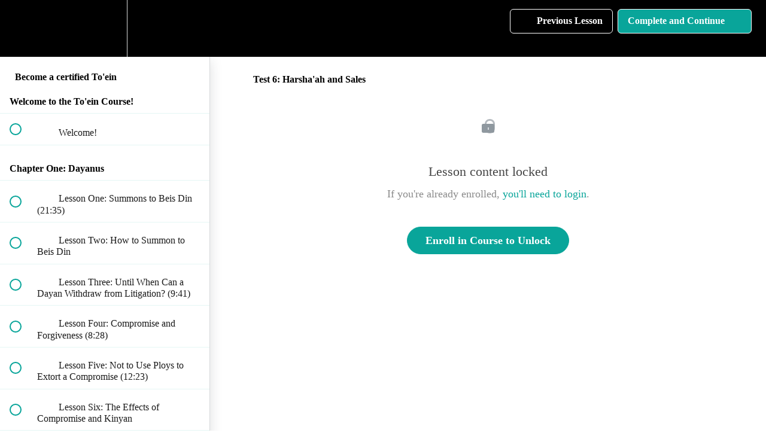

--- FILE ---
content_type: text/html; charset=utf-8
request_url: https://pirchei-shoshanim.teachable.com/courses/toen/lectures/45080448
body_size: 39596
content:
<!DOCTYPE html>
<html>
  <head>
    <script src="https://releases.transloadit.com/uppy/v4.18.0/uppy.min.js"></script><link rel="stylesheet" href="https://releases.transloadit.com/uppy/v4.18.0/uppy.min.css" />
    <link href='https://static-media.hotmart.com/SQ2T3QH4MZSYAMCiXHGXiakt7Cs=/32x32/https://uploads.teachablecdn.com/attachments/YvzvTWjYTYMcM91LQ13E_yps+rose.png' rel='icon' type='image/png'>

<link href='https://static-media.hotmart.com/RRW675Rmux0arJzUGAsyVPy5DZk=/72x72/https://uploads.teachablecdn.com/attachments/YvzvTWjYTYMcM91LQ13E_yps+rose.png' rel='apple-touch-icon' type='image/png'>

<link href='https://static-media.hotmart.com/1QAZv3Pv7OvMHrB_W3XdaiRfXkI=/144x144/https://uploads.teachablecdn.com/attachments/YvzvTWjYTYMcM91LQ13E_yps+rose.png' rel='apple-touch-icon' type='image/png'>

<link href='https://static-media.hotmart.com/kwLhbMLPWuOYAN5kRLbEFhKIwCI=/320x345/https://uploads.teachablecdn.com/attachments/9CqnIBM9ScOLv4MAc1g7_teachable+background' rel='apple-touch-startup-image' type='image/png'>

<link href='https://static-media.hotmart.com/te2QvxpLEG1XTl1MC8bKTXbUMtA=/640x690/https://uploads.teachablecdn.com/attachments/9CqnIBM9ScOLv4MAc1g7_teachable+background' rel='apple-touch-startup-image' type='image/png'>

<meta name='apple-mobile-web-app-capable' content='yes' />
<meta charset="UTF-8">
<meta name="csrf-param" content="authenticity_token" />
<meta name="csrf-token" content="QY42IgCz4mPW2aizcWiG9WcUuOKe8FLNk-6EpnlWZdIbFKZIGnilm_01qvz-RUL4WueNCXfJtybFlqOH9dgn1w" />
<link rel="stylesheet" href="https://fedora.teachablecdn.com/assets/bootstrap-748e653be2be27c8e709ced95eab64a05c870fcc9544b56e33dfe1a9a539317d.css" data-turbolinks-track="true" /><link href="https://teachable-themeable.learning.teachable.com/themecss/production/base.css?_=30f06b1f4ee0&amp;brand_course_heading=%23FFFFFF&amp;brand_heading=%2309A59A&amp;brand_homepage_heading=%2309A59A&amp;brand_navbar_fixed_text=%23FFFFFF&amp;brand_navbar_text=%23FFFFFF&amp;brand_primary=%23000000&amp;brand_secondary=%2309A59A&amp;brand_text=%23000000&amp;font=Raleway&amp;logged_out_homepage_background_image_overlay=0.54&amp;logged_out_homepage_background_image_url=https%3A%2F%2Fuploads.teachablecdn.com%2Fattachments%2F9CqnIBM9ScOLv4MAc1g7_teachable%2Bbackground&amp;show_login=true&amp;show_signup=true" rel="stylesheet" data-turbolinks-track="true"></link>
<title>Test 6: Harsha&#39;ah and Sales | Yeshiva Pirchei Shoshanim</title>
<link rel="canonical" href="https://pirchei-shoshanim.teachable.com/courses/762081/lectures/45080448">
<meta property="og:image" content="https://uploads.teachablecdn.com/attachments/hjag9QHVQOOIGBDB3ata_2016-03-02+15.44.25+%281%29.png">
<meta property="og:title" content="Test 6: Harsha&#39;ah and Sales">
<meta property="og:type" content="website">
<meta property="og:url" content="https://pirchei-shoshanim.teachable.com/courses/762081/lectures/45080448">
<meta name="brand_video_player_color" content="#09A59A">
<meta name="site_title" content="Yeshiva Pirchei Shoshanim">
<style></style>
<script src='//fast.wistia.com/assets/external/E-v1.js'></script>
<script
  src='https://www.recaptcha.net/recaptcha/api.js'
  async
  defer></script>



      <meta name="asset_host" content="https://fedora.teachablecdn.com">
     <script>
  (function () {
    const origCreateElement = Document.prototype.createElement;
    Document.prototype.createElement = function () {
      const el = origCreateElement.apply(this, arguments);
      if (arguments[0].toLowerCase() === "video") {
        const observer = new MutationObserver(() => {
          if (
            el.src &&
            el.src.startsWith("data:video") &&
            el.autoplay &&
            el.style.display === "none"
          ) {
            el.removeAttribute("autoplay");
            el.autoplay = false;
            el.style.display = "none";
            observer.disconnect();
          }
        });
        observer.observe(el, {
          attributes: true,
          attributeFilter: ["src", "autoplay", "style"],
        });
      }
      return el;
    };
  })();
</script>
<script src="https://fedora.teachablecdn.com/packs/student-globals--1463f1f1bdf1bb9a431c.js"></script><script src="https://fedora.teachablecdn.com/packs/student-legacy--38db0977d3748059802d.js"></script><script src="https://fedora.teachablecdn.com/packs/student--8dc1fd39145423779044.js"></script>
<meta id='iris-url' data-iris-url=https://eventable.internal.teachable.com />
<script type="text/javascript">
  window.heap=window.heap||[],heap.load=function(e,t){window.heap.appid=e,window.heap.config=t=t||{};var r=document.createElement("script");r.type="text/javascript",r.async=!0,r.src="https://cdn.heapanalytics.com/js/heap-"+e+".js";var a=document.getElementsByTagName("script")[0];a.parentNode.insertBefore(r,a);for(var n=function(e){return function(){heap.push([e].concat(Array.prototype.slice.call(arguments,0)))}},p=["addEventProperties","addUserProperties","clearEventProperties","identify","resetIdentity","removeEventProperty","setEventProperties","track","unsetEventProperty"],o=0;o<p.length;o++)heap[p[o]]=n(p[o])},heap.load("318805607");
  window.heapShouldTrackUser = true;
</script>


<script type="text/javascript">
  var _user_id = ''; // Set to the user's ID, username, or email address, or '' if not yet known.
  var _session_id = 'cbf8c8c9ecc33d7e9bc03a167df9ef7b'; // Set to a unique session ID for the visitor's current browsing session.

  var _sift = window._sift = window._sift || [];
  _sift.push(['_setAccount', '2e541754ec']);
  _sift.push(['_setUserId', _user_id]);
  _sift.push(['_setSessionId', _session_id]);
  _sift.push(['_trackPageview']);

  (function() {
    function ls() {
      var e = document.createElement('script');
      e.src = 'https://cdn.sift.com/s.js';
      document.body.appendChild(e);
    }
    if (window.attachEvent) {
      window.attachEvent('onload', ls);
    } else {
      window.addEventListener('load', ls, false);
    }
  })();
</script>





<!-- Google tag (gtag.js) -->
<script async src="https://www.googletagmanager.com/gtag/js?id=G-SL8LSCXHSV"></script>
<script>
  window.dataLayer = window.dataLayer || [];
  function gtag(){dataLayer.push(arguments);}
  gtag('js', new Date());

  gtag('config', 'G-SL8LSCXHSV', {
    'user_id': '',
    'school_id': '373638',
    'school_domain': 'pirchei-shoshanim.teachable.com'
  });
</script>



<meta http-equiv="X-UA-Compatible" content="IE=edge">
<script type="text/javascript">window.NREUM||(NREUM={});NREUM.info={"beacon":"bam.nr-data.net","errorBeacon":"bam.nr-data.net","licenseKey":"NRBR-08e3a2ada38dc55a529","applicationID":"1065060701","transactionName":"dAxdTUFZXVQEQh0JAFQXRktWRR5LCV9F","queueTime":0,"applicationTime":283,"agent":""}</script>
<script type="text/javascript">(window.NREUM||(NREUM={})).init={privacy:{cookies_enabled:true},ajax:{deny_list:["bam.nr-data.net"]},feature_flags:["soft_nav"],distributed_tracing:{enabled:true}};(window.NREUM||(NREUM={})).loader_config={agentID:"1103368432",accountID:"4102727",trustKey:"27503",xpid:"UAcHU1FRDxABVFdXBwcHUVQA",licenseKey:"NRBR-08e3a2ada38dc55a529",applicationID:"1065060701",browserID:"1103368432"};;/*! For license information please see nr-loader-spa-1.308.0.min.js.LICENSE.txt */
(()=>{var e,t,r={384:(e,t,r)=>{"use strict";r.d(t,{NT:()=>a,US:()=>u,Zm:()=>o,bQ:()=>d,dV:()=>c,pV:()=>l});var n=r(6154),i=r(1863),s=r(1910);const a={beacon:"bam.nr-data.net",errorBeacon:"bam.nr-data.net"};function o(){return n.gm.NREUM||(n.gm.NREUM={}),void 0===n.gm.newrelic&&(n.gm.newrelic=n.gm.NREUM),n.gm.NREUM}function c(){let e=o();return e.o||(e.o={ST:n.gm.setTimeout,SI:n.gm.setImmediate||n.gm.setInterval,CT:n.gm.clearTimeout,XHR:n.gm.XMLHttpRequest,REQ:n.gm.Request,EV:n.gm.Event,PR:n.gm.Promise,MO:n.gm.MutationObserver,FETCH:n.gm.fetch,WS:n.gm.WebSocket},(0,s.i)(...Object.values(e.o))),e}function d(e,t){let r=o();r.initializedAgents??={},t.initializedAt={ms:(0,i.t)(),date:new Date},r.initializedAgents[e]=t}function u(e,t){o()[e]=t}function l(){return function(){let e=o();const t=e.info||{};e.info={beacon:a.beacon,errorBeacon:a.errorBeacon,...t}}(),function(){let e=o();const t=e.init||{};e.init={...t}}(),c(),function(){let e=o();const t=e.loader_config||{};e.loader_config={...t}}(),o()}},782:(e,t,r)=>{"use strict";r.d(t,{T:()=>n});const n=r(860).K7.pageViewTiming},860:(e,t,r)=>{"use strict";r.d(t,{$J:()=>u,K7:()=>c,P3:()=>d,XX:()=>i,Yy:()=>o,df:()=>s,qY:()=>n,v4:()=>a});const n="events",i="jserrors",s="browser/blobs",a="rum",o="browser/logs",c={ajax:"ajax",genericEvents:"generic_events",jserrors:i,logging:"logging",metrics:"metrics",pageAction:"page_action",pageViewEvent:"page_view_event",pageViewTiming:"page_view_timing",sessionReplay:"session_replay",sessionTrace:"session_trace",softNav:"soft_navigations",spa:"spa"},d={[c.pageViewEvent]:1,[c.pageViewTiming]:2,[c.metrics]:3,[c.jserrors]:4,[c.spa]:5,[c.ajax]:6,[c.sessionTrace]:7,[c.softNav]:8,[c.sessionReplay]:9,[c.logging]:10,[c.genericEvents]:11},u={[c.pageViewEvent]:a,[c.pageViewTiming]:n,[c.ajax]:n,[c.spa]:n,[c.softNav]:n,[c.metrics]:i,[c.jserrors]:i,[c.sessionTrace]:s,[c.sessionReplay]:s,[c.logging]:o,[c.genericEvents]:"ins"}},944:(e,t,r)=>{"use strict";r.d(t,{R:()=>i});var n=r(3241);function i(e,t){"function"==typeof console.debug&&(console.debug("New Relic Warning: https://github.com/newrelic/newrelic-browser-agent/blob/main/docs/warning-codes.md#".concat(e),t),(0,n.W)({agentIdentifier:null,drained:null,type:"data",name:"warn",feature:"warn",data:{code:e,secondary:t}}))}},993:(e,t,r)=>{"use strict";r.d(t,{A$:()=>s,ET:()=>a,TZ:()=>o,p_:()=>i});var n=r(860);const i={ERROR:"ERROR",WARN:"WARN",INFO:"INFO",DEBUG:"DEBUG",TRACE:"TRACE"},s={OFF:0,ERROR:1,WARN:2,INFO:3,DEBUG:4,TRACE:5},a="log",o=n.K7.logging},1541:(e,t,r)=>{"use strict";r.d(t,{U:()=>i,f:()=>n});const n={MFE:"MFE",BA:"BA"};function i(e,t){if(2!==t?.harvestEndpointVersion)return{};const r=t.agentRef.runtime.appMetadata.agents[0].entityGuid;return e?{"source.id":e.id,"source.name":e.name,"source.type":e.type,"parent.id":e.parent?.id||r,"parent.type":e.parent?.type||n.BA}:{"entity.guid":r,appId:t.agentRef.info.applicationID}}},1687:(e,t,r)=>{"use strict";r.d(t,{Ak:()=>d,Ze:()=>h,x3:()=>u});var n=r(3241),i=r(7836),s=r(3606),a=r(860),o=r(2646);const c={};function d(e,t){const r={staged:!1,priority:a.P3[t]||0};l(e),c[e].get(t)||c[e].set(t,r)}function u(e,t){e&&c[e]&&(c[e].get(t)&&c[e].delete(t),p(e,t,!1),c[e].size&&f(e))}function l(e){if(!e)throw new Error("agentIdentifier required");c[e]||(c[e]=new Map)}function h(e="",t="feature",r=!1){if(l(e),!e||!c[e].get(t)||r)return p(e,t);c[e].get(t).staged=!0,f(e)}function f(e){const t=Array.from(c[e]);t.every(([e,t])=>t.staged)&&(t.sort((e,t)=>e[1].priority-t[1].priority),t.forEach(([t])=>{c[e].delete(t),p(e,t)}))}function p(e,t,r=!0){const a=e?i.ee.get(e):i.ee,c=s.i.handlers;if(!a.aborted&&a.backlog&&c){if((0,n.W)({agentIdentifier:e,type:"lifecycle",name:"drain",feature:t}),r){const e=a.backlog[t],r=c[t];if(r){for(let t=0;e&&t<e.length;++t)g(e[t],r);Object.entries(r).forEach(([e,t])=>{Object.values(t||{}).forEach(t=>{t[0]?.on&&t[0]?.context()instanceof o.y&&t[0].on(e,t[1])})})}}a.isolatedBacklog||delete c[t],a.backlog[t]=null,a.emit("drain-"+t,[])}}function g(e,t){var r=e[1];Object.values(t[r]||{}).forEach(t=>{var r=e[0];if(t[0]===r){var n=t[1],i=e[3],s=e[2];n.apply(i,s)}})}},1738:(e,t,r)=>{"use strict";r.d(t,{U:()=>f,Y:()=>h});var n=r(3241),i=r(9908),s=r(1863),a=r(944),o=r(5701),c=r(3969),d=r(8362),u=r(860),l=r(4261);function h(e,t,r,s){const h=s||r;!h||h[e]&&h[e]!==d.d.prototype[e]||(h[e]=function(){(0,i.p)(c.xV,["API/"+e+"/called"],void 0,u.K7.metrics,r.ee),(0,n.W)({agentIdentifier:r.agentIdentifier,drained:!!o.B?.[r.agentIdentifier],type:"data",name:"api",feature:l.Pl+e,data:{}});try{return t.apply(this,arguments)}catch(e){(0,a.R)(23,e)}})}function f(e,t,r,n,a){const o=e.info;null===r?delete o.jsAttributes[t]:o.jsAttributes[t]=r,(a||null===r)&&(0,i.p)(l.Pl+n,[(0,s.t)(),t,r],void 0,"session",e.ee)}},1741:(e,t,r)=>{"use strict";r.d(t,{W:()=>s});var n=r(944),i=r(4261);class s{#e(e,...t){if(this[e]!==s.prototype[e])return this[e](...t);(0,n.R)(35,e)}addPageAction(e,t){return this.#e(i.hG,e,t)}register(e){return this.#e(i.eY,e)}recordCustomEvent(e,t){return this.#e(i.fF,e,t)}setPageViewName(e,t){return this.#e(i.Fw,e,t)}setCustomAttribute(e,t,r){return this.#e(i.cD,e,t,r)}noticeError(e,t){return this.#e(i.o5,e,t)}setUserId(e,t=!1){return this.#e(i.Dl,e,t)}setApplicationVersion(e){return this.#e(i.nb,e)}setErrorHandler(e){return this.#e(i.bt,e)}addRelease(e,t){return this.#e(i.k6,e,t)}log(e,t){return this.#e(i.$9,e,t)}start(){return this.#e(i.d3)}finished(e){return this.#e(i.BL,e)}recordReplay(){return this.#e(i.CH)}pauseReplay(){return this.#e(i.Tb)}addToTrace(e){return this.#e(i.U2,e)}setCurrentRouteName(e){return this.#e(i.PA,e)}interaction(e){return this.#e(i.dT,e)}wrapLogger(e,t,r){return this.#e(i.Wb,e,t,r)}measure(e,t){return this.#e(i.V1,e,t)}consent(e){return this.#e(i.Pv,e)}}},1863:(e,t,r)=>{"use strict";function n(){return Math.floor(performance.now())}r.d(t,{t:()=>n})},1910:(e,t,r)=>{"use strict";r.d(t,{i:()=>s});var n=r(944);const i=new Map;function s(...e){return e.every(e=>{if(i.has(e))return i.get(e);const t="function"==typeof e?e.toString():"",r=t.includes("[native code]"),s=t.includes("nrWrapper");return r||s||(0,n.R)(64,e?.name||t),i.set(e,r),r})}},2555:(e,t,r)=>{"use strict";r.d(t,{D:()=>o,f:()=>a});var n=r(384),i=r(8122);const s={beacon:n.NT.beacon,errorBeacon:n.NT.errorBeacon,licenseKey:void 0,applicationID:void 0,sa:void 0,queueTime:void 0,applicationTime:void 0,ttGuid:void 0,user:void 0,account:void 0,product:void 0,extra:void 0,jsAttributes:{},userAttributes:void 0,atts:void 0,transactionName:void 0,tNamePlain:void 0};function a(e){try{return!!e.licenseKey&&!!e.errorBeacon&&!!e.applicationID}catch(e){return!1}}const o=e=>(0,i.a)(e,s)},2614:(e,t,r)=>{"use strict";r.d(t,{BB:()=>a,H3:()=>n,g:()=>d,iL:()=>c,tS:()=>o,uh:()=>i,wk:()=>s});const n="NRBA",i="SESSION",s=144e5,a=18e5,o={STARTED:"session-started",PAUSE:"session-pause",RESET:"session-reset",RESUME:"session-resume",UPDATE:"session-update"},c={SAME_TAB:"same-tab",CROSS_TAB:"cross-tab"},d={OFF:0,FULL:1,ERROR:2}},2646:(e,t,r)=>{"use strict";r.d(t,{y:()=>n});class n{constructor(e){this.contextId=e}}},2843:(e,t,r)=>{"use strict";r.d(t,{G:()=>s,u:()=>i});var n=r(3878);function i(e,t=!1,r,i){(0,n.DD)("visibilitychange",function(){if(t)return void("hidden"===document.visibilityState&&e());e(document.visibilityState)},r,i)}function s(e,t,r){(0,n.sp)("pagehide",e,t,r)}},3241:(e,t,r)=>{"use strict";r.d(t,{W:()=>s});var n=r(6154);const i="newrelic";function s(e={}){try{n.gm.dispatchEvent(new CustomEvent(i,{detail:e}))}catch(e){}}},3304:(e,t,r)=>{"use strict";r.d(t,{A:()=>s});var n=r(7836);const i=()=>{const e=new WeakSet;return(t,r)=>{if("object"==typeof r&&null!==r){if(e.has(r))return;e.add(r)}return r}};function s(e){try{return JSON.stringify(e,i())??""}catch(e){try{n.ee.emit("internal-error",[e])}catch(e){}return""}}},3333:(e,t,r)=>{"use strict";r.d(t,{$v:()=>u,TZ:()=>n,Xh:()=>c,Zp:()=>i,kd:()=>d,mq:()=>o,nf:()=>a,qN:()=>s});const n=r(860).K7.genericEvents,i=["auxclick","click","copy","keydown","paste","scrollend"],s=["focus","blur"],a=4,o=1e3,c=2e3,d=["PageAction","UserAction","BrowserPerformance"],u={RESOURCES:"experimental.resources",REGISTER:"register"}},3434:(e,t,r)=>{"use strict";r.d(t,{Jt:()=>s,YM:()=>d});var n=r(7836),i=r(5607);const s="nr@original:".concat(i.W),a=50;var o=Object.prototype.hasOwnProperty,c=!1;function d(e,t){return e||(e=n.ee),r.inPlace=function(e,t,n,i,s){n||(n="");const a="-"===n.charAt(0);for(let o=0;o<t.length;o++){const c=t[o],d=e[c];l(d)||(e[c]=r(d,a?c+n:n,i,c,s))}},r.flag=s,r;function r(t,r,n,c,d){return l(t)?t:(r||(r=""),nrWrapper[s]=t,function(e,t,r){if(Object.defineProperty&&Object.keys)try{return Object.keys(e).forEach(function(r){Object.defineProperty(t,r,{get:function(){return e[r]},set:function(t){return e[r]=t,t}})}),t}catch(e){u([e],r)}for(var n in e)o.call(e,n)&&(t[n]=e[n])}(t,nrWrapper,e),nrWrapper);function nrWrapper(){var s,o,l,h;let f;try{o=this,s=[...arguments],l="function"==typeof n?n(s,o):n||{}}catch(t){u([t,"",[s,o,c],l],e)}i(r+"start",[s,o,c],l,d);const p=performance.now();let g;try{return h=t.apply(o,s),g=performance.now(),h}catch(e){throw g=performance.now(),i(r+"err",[s,o,e],l,d),f=e,f}finally{const e=g-p,t={start:p,end:g,duration:e,isLongTask:e>=a,methodName:c,thrownError:f};t.isLongTask&&i("long-task",[t,o],l,d),i(r+"end",[s,o,h],l,d)}}}function i(r,n,i,s){if(!c||t){var a=c;c=!0;try{e.emit(r,n,i,t,s)}catch(t){u([t,r,n,i],e)}c=a}}}function u(e,t){t||(t=n.ee);try{t.emit("internal-error",e)}catch(e){}}function l(e){return!(e&&"function"==typeof e&&e.apply&&!e[s])}},3606:(e,t,r)=>{"use strict";r.d(t,{i:()=>s});var n=r(9908);s.on=a;var i=s.handlers={};function s(e,t,r,s){a(s||n.d,i,e,t,r)}function a(e,t,r,i,s){s||(s="feature"),e||(e=n.d);var a=t[s]=t[s]||{};(a[r]=a[r]||[]).push([e,i])}},3738:(e,t,r)=>{"use strict";r.d(t,{He:()=>i,Kp:()=>o,Lc:()=>d,Rz:()=>u,TZ:()=>n,bD:()=>s,d3:()=>a,jx:()=>l,sl:()=>h,uP:()=>c});const n=r(860).K7.sessionTrace,i="bstResource",s="resource",a="-start",o="-end",c="fn"+a,d="fn"+o,u="pushState",l=1e3,h=3e4},3785:(e,t,r)=>{"use strict";r.d(t,{R:()=>c,b:()=>d});var n=r(9908),i=r(1863),s=r(860),a=r(3969),o=r(993);function c(e,t,r={},c=o.p_.INFO,d=!0,u,l=(0,i.t)()){(0,n.p)(a.xV,["API/logging/".concat(c.toLowerCase(),"/called")],void 0,s.K7.metrics,e),(0,n.p)(o.ET,[l,t,r,c,d,u],void 0,s.K7.logging,e)}function d(e){return"string"==typeof e&&Object.values(o.p_).some(t=>t===e.toUpperCase().trim())}},3878:(e,t,r)=>{"use strict";function n(e,t){return{capture:e,passive:!1,signal:t}}function i(e,t,r=!1,i){window.addEventListener(e,t,n(r,i))}function s(e,t,r=!1,i){document.addEventListener(e,t,n(r,i))}r.d(t,{DD:()=>s,jT:()=>n,sp:()=>i})},3962:(e,t,r)=>{"use strict";r.d(t,{AM:()=>a,O2:()=>l,OV:()=>s,Qu:()=>h,TZ:()=>c,ih:()=>f,pP:()=>o,t1:()=>u,tC:()=>i,wD:()=>d});var n=r(860);const i=["click","keydown","submit"],s="popstate",a="api",o="initialPageLoad",c=n.K7.softNav,d=5e3,u=500,l={INITIAL_PAGE_LOAD:"",ROUTE_CHANGE:1,UNSPECIFIED:2},h={INTERACTION:1,AJAX:2,CUSTOM_END:3,CUSTOM_TRACER:4},f={IP:"in progress",PF:"pending finish",FIN:"finished",CAN:"cancelled"}},3969:(e,t,r)=>{"use strict";r.d(t,{TZ:()=>n,XG:()=>o,rs:()=>i,xV:()=>a,z_:()=>s});const n=r(860).K7.metrics,i="sm",s="cm",a="storeSupportabilityMetrics",o="storeEventMetrics"},4234:(e,t,r)=>{"use strict";r.d(t,{W:()=>s});var n=r(7836),i=r(1687);class s{constructor(e,t){this.agentIdentifier=e,this.ee=n.ee.get(e),this.featureName=t,this.blocked=!1}deregisterDrain(){(0,i.x3)(this.agentIdentifier,this.featureName)}}},4261:(e,t,r)=>{"use strict";r.d(t,{$9:()=>u,BL:()=>c,CH:()=>p,Dl:()=>R,Fw:()=>w,PA:()=>v,Pl:()=>n,Pv:()=>A,Tb:()=>h,U2:()=>a,V1:()=>E,Wb:()=>T,bt:()=>y,cD:()=>b,d3:()=>x,dT:()=>d,eY:()=>g,fF:()=>f,hG:()=>s,hw:()=>i,k6:()=>o,nb:()=>m,o5:()=>l});const n="api-",i=n+"ixn-",s="addPageAction",a="addToTrace",o="addRelease",c="finished",d="interaction",u="log",l="noticeError",h="pauseReplay",f="recordCustomEvent",p="recordReplay",g="register",m="setApplicationVersion",v="setCurrentRouteName",b="setCustomAttribute",y="setErrorHandler",w="setPageViewName",R="setUserId",x="start",T="wrapLogger",E="measure",A="consent"},5205:(e,t,r)=>{"use strict";r.d(t,{j:()=>S});var n=r(384),i=r(1741);var s=r(2555),a=r(3333);const o=e=>{if(!e||"string"!=typeof e)return!1;try{document.createDocumentFragment().querySelector(e)}catch{return!1}return!0};var c=r(2614),d=r(944),u=r(8122);const l="[data-nr-mask]",h=e=>(0,u.a)(e,(()=>{const e={feature_flags:[],experimental:{allow_registered_children:!1,resources:!1},mask_selector:"*",block_selector:"[data-nr-block]",mask_input_options:{color:!1,date:!1,"datetime-local":!1,email:!1,month:!1,number:!1,range:!1,search:!1,tel:!1,text:!1,time:!1,url:!1,week:!1,textarea:!1,select:!1,password:!0}};return{ajax:{deny_list:void 0,block_internal:!0,enabled:!0,autoStart:!0},api:{get allow_registered_children(){return e.feature_flags.includes(a.$v.REGISTER)||e.experimental.allow_registered_children},set allow_registered_children(t){e.experimental.allow_registered_children=t},duplicate_registered_data:!1},browser_consent_mode:{enabled:!1},distributed_tracing:{enabled:void 0,exclude_newrelic_header:void 0,cors_use_newrelic_header:void 0,cors_use_tracecontext_headers:void 0,allowed_origins:void 0},get feature_flags(){return e.feature_flags},set feature_flags(t){e.feature_flags=t},generic_events:{enabled:!0,autoStart:!0},harvest:{interval:30},jserrors:{enabled:!0,autoStart:!0},logging:{enabled:!0,autoStart:!0},metrics:{enabled:!0,autoStart:!0},obfuscate:void 0,page_action:{enabled:!0},page_view_event:{enabled:!0,autoStart:!0},page_view_timing:{enabled:!0,autoStart:!0},performance:{capture_marks:!1,capture_measures:!1,capture_detail:!0,resources:{get enabled(){return e.feature_flags.includes(a.$v.RESOURCES)||e.experimental.resources},set enabled(t){e.experimental.resources=t},asset_types:[],first_party_domains:[],ignore_newrelic:!0}},privacy:{cookies_enabled:!0},proxy:{assets:void 0,beacon:void 0},session:{expiresMs:c.wk,inactiveMs:c.BB},session_replay:{autoStart:!0,enabled:!1,preload:!1,sampling_rate:10,error_sampling_rate:100,collect_fonts:!1,inline_images:!1,fix_stylesheets:!0,mask_all_inputs:!0,get mask_text_selector(){return e.mask_selector},set mask_text_selector(t){o(t)?e.mask_selector="".concat(t,",").concat(l):""===t||null===t?e.mask_selector=l:(0,d.R)(5,t)},get block_class(){return"nr-block"},get ignore_class(){return"nr-ignore"},get mask_text_class(){return"nr-mask"},get block_selector(){return e.block_selector},set block_selector(t){o(t)?e.block_selector+=",".concat(t):""!==t&&(0,d.R)(6,t)},get mask_input_options(){return e.mask_input_options},set mask_input_options(t){t&&"object"==typeof t?e.mask_input_options={...t,password:!0}:(0,d.R)(7,t)}},session_trace:{enabled:!0,autoStart:!0},soft_navigations:{enabled:!0,autoStart:!0},spa:{enabled:!0,autoStart:!0},ssl:void 0,user_actions:{enabled:!0,elementAttributes:["id","className","tagName","type"]}}})());var f=r(6154),p=r(9324);let g=0;const m={buildEnv:p.F3,distMethod:p.Xs,version:p.xv,originTime:f.WN},v={consented:!1},b={appMetadata:{},get consented(){return this.session?.state?.consent||v.consented},set consented(e){v.consented=e},customTransaction:void 0,denyList:void 0,disabled:!1,harvester:void 0,isolatedBacklog:!1,isRecording:!1,loaderType:void 0,maxBytes:3e4,obfuscator:void 0,onerror:void 0,ptid:void 0,releaseIds:{},session:void 0,timeKeeper:void 0,registeredEntities:[],jsAttributesMetadata:{bytes:0},get harvestCount(){return++g}},y=e=>{const t=(0,u.a)(e,b),r=Object.keys(m).reduce((e,t)=>(e[t]={value:m[t],writable:!1,configurable:!0,enumerable:!0},e),{});return Object.defineProperties(t,r)};var w=r(5701);const R=e=>{const t=e.startsWith("http");e+="/",r.p=t?e:"https://"+e};var x=r(7836),T=r(3241);const E={accountID:void 0,trustKey:void 0,agentID:void 0,licenseKey:void 0,applicationID:void 0,xpid:void 0},A=e=>(0,u.a)(e,E),_=new Set;function S(e,t={},r,a){let{init:o,info:c,loader_config:d,runtime:u={},exposed:l=!0}=t;if(!c){const e=(0,n.pV)();o=e.init,c=e.info,d=e.loader_config}e.init=h(o||{}),e.loader_config=A(d||{}),c.jsAttributes??={},f.bv&&(c.jsAttributes.isWorker=!0),e.info=(0,s.D)(c);const p=e.init,g=[c.beacon,c.errorBeacon];_.has(e.agentIdentifier)||(p.proxy.assets&&(R(p.proxy.assets),g.push(p.proxy.assets)),p.proxy.beacon&&g.push(p.proxy.beacon),e.beacons=[...g],function(e){const t=(0,n.pV)();Object.getOwnPropertyNames(i.W.prototype).forEach(r=>{const n=i.W.prototype[r];if("function"!=typeof n||"constructor"===n)return;let s=t[r];e[r]&&!1!==e.exposed&&"micro-agent"!==e.runtime?.loaderType&&(t[r]=(...t)=>{const n=e[r](...t);return s?s(...t):n})})}(e),(0,n.US)("activatedFeatures",w.B)),u.denyList=[...p.ajax.deny_list||[],...p.ajax.block_internal?g:[]],u.ptid=e.agentIdentifier,u.loaderType=r,e.runtime=y(u),_.has(e.agentIdentifier)||(e.ee=x.ee.get(e.agentIdentifier),e.exposed=l,(0,T.W)({agentIdentifier:e.agentIdentifier,drained:!!w.B?.[e.agentIdentifier],type:"lifecycle",name:"initialize",feature:void 0,data:e.config})),_.add(e.agentIdentifier)}},5270:(e,t,r)=>{"use strict";r.d(t,{Aw:()=>a,SR:()=>s,rF:()=>o});var n=r(384),i=r(7767);function s(e){return!!(0,n.dV)().o.MO&&(0,i.V)(e)&&!0===e?.session_trace.enabled}function a(e){return!0===e?.session_replay.preload&&s(e)}function o(e,t){try{if("string"==typeof t?.type){if("password"===t.type.toLowerCase())return"*".repeat(e?.length||0);if(void 0!==t?.dataset?.nrUnmask||t?.classList?.contains("nr-unmask"))return e}}catch(e){}return"string"==typeof e?e.replace(/[\S]/g,"*"):"*".repeat(e?.length||0)}},5289:(e,t,r)=>{"use strict";r.d(t,{GG:()=>a,Qr:()=>c,sB:()=>o});var n=r(3878),i=r(6389);function s(){return"undefined"==typeof document||"complete"===document.readyState}function a(e,t){if(s())return e();const r=(0,i.J)(e),a=setInterval(()=>{s()&&(clearInterval(a),r())},500);(0,n.sp)("load",r,t)}function o(e){if(s())return e();(0,n.DD)("DOMContentLoaded",e)}function c(e){if(s())return e();(0,n.sp)("popstate",e)}},5607:(e,t,r)=>{"use strict";r.d(t,{W:()=>n});const n=(0,r(9566).bz)()},5701:(e,t,r)=>{"use strict";r.d(t,{B:()=>s,t:()=>a});var n=r(3241);const i=new Set,s={};function a(e,t){const r=t.agentIdentifier;s[r]??={},e&&"object"==typeof e&&(i.has(r)||(t.ee.emit("rumresp",[e]),s[r]=e,i.add(r),(0,n.W)({agentIdentifier:r,loaded:!0,drained:!0,type:"lifecycle",name:"load",feature:void 0,data:e})))}},6154:(e,t,r)=>{"use strict";r.d(t,{OF:()=>d,RI:()=>i,WN:()=>h,bv:()=>s,eN:()=>f,gm:()=>a,lR:()=>l,m:()=>c,mw:()=>o,sb:()=>u});var n=r(1863);const i="undefined"!=typeof window&&!!window.document,s="undefined"!=typeof WorkerGlobalScope&&("undefined"!=typeof self&&self instanceof WorkerGlobalScope&&self.navigator instanceof WorkerNavigator||"undefined"!=typeof globalThis&&globalThis instanceof WorkerGlobalScope&&globalThis.navigator instanceof WorkerNavigator),a=i?window:"undefined"!=typeof WorkerGlobalScope&&("undefined"!=typeof self&&self instanceof WorkerGlobalScope&&self||"undefined"!=typeof globalThis&&globalThis instanceof WorkerGlobalScope&&globalThis),o=Boolean("hidden"===a?.document?.visibilityState),c=""+a?.location,d=/iPad|iPhone|iPod/.test(a.navigator?.userAgent),u=d&&"undefined"==typeof SharedWorker,l=(()=>{const e=a.navigator?.userAgent?.match(/Firefox[/\s](\d+\.\d+)/);return Array.isArray(e)&&e.length>=2?+e[1]:0})(),h=Date.now()-(0,n.t)(),f=()=>"undefined"!=typeof PerformanceNavigationTiming&&a?.performance?.getEntriesByType("navigation")?.[0]?.responseStart},6344:(e,t,r)=>{"use strict";r.d(t,{BB:()=>u,Qb:()=>l,TZ:()=>i,Ug:()=>a,Vh:()=>s,_s:()=>o,bc:()=>d,yP:()=>c});var n=r(2614);const i=r(860).K7.sessionReplay,s="errorDuringReplay",a=.12,o={DomContentLoaded:0,Load:1,FullSnapshot:2,IncrementalSnapshot:3,Meta:4,Custom:5},c={[n.g.ERROR]:15e3,[n.g.FULL]:3e5,[n.g.OFF]:0},d={RESET:{message:"Session was reset",sm:"Reset"},IMPORT:{message:"Recorder failed to import",sm:"Import"},TOO_MANY:{message:"429: Too Many Requests",sm:"Too-Many"},TOO_BIG:{message:"Payload was too large",sm:"Too-Big"},CROSS_TAB:{message:"Session Entity was set to OFF on another tab",sm:"Cross-Tab"},ENTITLEMENTS:{message:"Session Replay is not allowed and will not be started",sm:"Entitlement"}},u=5e3,l={API:"api",RESUME:"resume",SWITCH_TO_FULL:"switchToFull",INITIALIZE:"initialize",PRELOAD:"preload"}},6389:(e,t,r)=>{"use strict";function n(e,t=500,r={}){const n=r?.leading||!1;let i;return(...r)=>{n&&void 0===i&&(e.apply(this,r),i=setTimeout(()=>{i=clearTimeout(i)},t)),n||(clearTimeout(i),i=setTimeout(()=>{e.apply(this,r)},t))}}function i(e){let t=!1;return(...r)=>{t||(t=!0,e.apply(this,r))}}r.d(t,{J:()=>i,s:()=>n})},6630:(e,t,r)=>{"use strict";r.d(t,{T:()=>n});const n=r(860).K7.pageViewEvent},6774:(e,t,r)=>{"use strict";r.d(t,{T:()=>n});const n=r(860).K7.jserrors},7295:(e,t,r)=>{"use strict";r.d(t,{Xv:()=>a,gX:()=>i,iW:()=>s});var n=[];function i(e){if(!e||s(e))return!1;if(0===n.length)return!0;if("*"===n[0].hostname)return!1;for(var t=0;t<n.length;t++){var r=n[t];if(r.hostname.test(e.hostname)&&r.pathname.test(e.pathname))return!1}return!0}function s(e){return void 0===e.hostname}function a(e){if(n=[],e&&e.length)for(var t=0;t<e.length;t++){let r=e[t];if(!r)continue;if("*"===r)return void(n=[{hostname:"*"}]);0===r.indexOf("http://")?r=r.substring(7):0===r.indexOf("https://")&&(r=r.substring(8));const i=r.indexOf("/");let s,a;i>0?(s=r.substring(0,i),a=r.substring(i)):(s=r,a="*");let[c]=s.split(":");n.push({hostname:o(c),pathname:o(a,!0)})}}function o(e,t=!1){const r=e.replace(/[.+?^${}()|[\]\\]/g,e=>"\\"+e).replace(/\*/g,".*?");return new RegExp((t?"^":"")+r+"$")}},7485:(e,t,r)=>{"use strict";r.d(t,{D:()=>i});var n=r(6154);function i(e){if(0===(e||"").indexOf("data:"))return{protocol:"data"};try{const t=new URL(e,location.href),r={port:t.port,hostname:t.hostname,pathname:t.pathname,search:t.search,protocol:t.protocol.slice(0,t.protocol.indexOf(":")),sameOrigin:t.protocol===n.gm?.location?.protocol&&t.host===n.gm?.location?.host};return r.port&&""!==r.port||("http:"===t.protocol&&(r.port="80"),"https:"===t.protocol&&(r.port="443")),r.pathname&&""!==r.pathname?r.pathname.startsWith("/")||(r.pathname="/".concat(r.pathname)):r.pathname="/",r}catch(e){return{}}}},7699:(e,t,r)=>{"use strict";r.d(t,{It:()=>s,KC:()=>o,No:()=>i,qh:()=>a});var n=r(860);const i=16e3,s=1e6,a="SESSION_ERROR",o={[n.K7.logging]:!0,[n.K7.genericEvents]:!1,[n.K7.jserrors]:!1,[n.K7.ajax]:!1}},7767:(e,t,r)=>{"use strict";r.d(t,{V:()=>i});var n=r(6154);const i=e=>n.RI&&!0===e?.privacy.cookies_enabled},7836:(e,t,r)=>{"use strict";r.d(t,{P:()=>o,ee:()=>c});var n=r(384),i=r(8990),s=r(2646),a=r(5607);const o="nr@context:".concat(a.W),c=function e(t,r){var n={},a={},u={},l=!1;try{l=16===r.length&&d.initializedAgents?.[r]?.runtime.isolatedBacklog}catch(e){}var h={on:p,addEventListener:p,removeEventListener:function(e,t){var r=n[e];if(!r)return;for(var i=0;i<r.length;i++)r[i]===t&&r.splice(i,1)},emit:function(e,r,n,i,s){!1!==s&&(s=!0);if(c.aborted&&!i)return;t&&s&&t.emit(e,r,n);var o=f(n);g(e).forEach(e=>{e.apply(o,r)});var d=v()[a[e]];d&&d.push([h,e,r,o]);return o},get:m,listeners:g,context:f,buffer:function(e,t){const r=v();if(t=t||"feature",h.aborted)return;Object.entries(e||{}).forEach(([e,n])=>{a[n]=t,t in r||(r[t]=[])})},abort:function(){h._aborted=!0,Object.keys(h.backlog).forEach(e=>{delete h.backlog[e]})},isBuffering:function(e){return!!v()[a[e]]},debugId:r,backlog:l?{}:t&&"object"==typeof t.backlog?t.backlog:{},isolatedBacklog:l};return Object.defineProperty(h,"aborted",{get:()=>{let e=h._aborted||!1;return e||(t&&(e=t.aborted),e)}}),h;function f(e){return e&&e instanceof s.y?e:e?(0,i.I)(e,o,()=>new s.y(o)):new s.y(o)}function p(e,t){n[e]=g(e).concat(t)}function g(e){return n[e]||[]}function m(t){return u[t]=u[t]||e(h,t)}function v(){return h.backlog}}(void 0,"globalEE"),d=(0,n.Zm)();d.ee||(d.ee=c)},8122:(e,t,r)=>{"use strict";r.d(t,{a:()=>i});var n=r(944);function i(e,t){try{if(!e||"object"!=typeof e)return(0,n.R)(3);if(!t||"object"!=typeof t)return(0,n.R)(4);const r=Object.create(Object.getPrototypeOf(t),Object.getOwnPropertyDescriptors(t)),s=0===Object.keys(r).length?e:r;for(let a in s)if(void 0!==e[a])try{if(null===e[a]){r[a]=null;continue}Array.isArray(e[a])&&Array.isArray(t[a])?r[a]=Array.from(new Set([...e[a],...t[a]])):"object"==typeof e[a]&&"object"==typeof t[a]?r[a]=i(e[a],t[a]):r[a]=e[a]}catch(e){r[a]||(0,n.R)(1,e)}return r}catch(e){(0,n.R)(2,e)}}},8139:(e,t,r)=>{"use strict";r.d(t,{u:()=>h});var n=r(7836),i=r(3434),s=r(8990),a=r(6154);const o={},c=a.gm.XMLHttpRequest,d="addEventListener",u="removeEventListener",l="nr@wrapped:".concat(n.P);function h(e){var t=function(e){return(e||n.ee).get("events")}(e);if(o[t.debugId]++)return t;o[t.debugId]=1;var r=(0,i.YM)(t,!0);function h(e){r.inPlace(e,[d,u],"-",p)}function p(e,t){return e[1]}return"getPrototypeOf"in Object&&(a.RI&&f(document,h),c&&f(c.prototype,h),f(a.gm,h)),t.on(d+"-start",function(e,t){var n=e[1];if(null!==n&&("function"==typeof n||"object"==typeof n)&&"newrelic"!==e[0]){var i=(0,s.I)(n,l,function(){var e={object:function(){if("function"!=typeof n.handleEvent)return;return n.handleEvent.apply(n,arguments)},function:n}[typeof n];return e?r(e,"fn-",null,e.name||"anonymous"):n});this.wrapped=e[1]=i}}),t.on(u+"-start",function(e){e[1]=this.wrapped||e[1]}),t}function f(e,t,...r){let n=e;for(;"object"==typeof n&&!Object.prototype.hasOwnProperty.call(n,d);)n=Object.getPrototypeOf(n);n&&t(n,...r)}},8362:(e,t,r)=>{"use strict";r.d(t,{d:()=>s});var n=r(9566),i=r(1741);class s extends i.W{agentIdentifier=(0,n.LA)(16)}},8374:(e,t,r)=>{r.nc=(()=>{try{return document?.currentScript?.nonce}catch(e){}return""})()},8990:(e,t,r)=>{"use strict";r.d(t,{I:()=>i});var n=Object.prototype.hasOwnProperty;function i(e,t,r){if(n.call(e,t))return e[t];var i=r();if(Object.defineProperty&&Object.keys)try{return Object.defineProperty(e,t,{value:i,writable:!0,enumerable:!1}),i}catch(e){}return e[t]=i,i}},9119:(e,t,r)=>{"use strict";r.d(t,{L:()=>s});var n=/([^?#]*)[^#]*(#[^?]*|$).*/,i=/([^?#]*)().*/;function s(e,t){return e?e.replace(t?n:i,"$1$2"):e}},9300:(e,t,r)=>{"use strict";r.d(t,{T:()=>n});const n=r(860).K7.ajax},9324:(e,t,r)=>{"use strict";r.d(t,{AJ:()=>a,F3:()=>i,Xs:()=>s,Yq:()=>o,xv:()=>n});const n="1.308.0",i="PROD",s="CDN",a="@newrelic/rrweb",o="1.0.1"},9566:(e,t,r)=>{"use strict";r.d(t,{LA:()=>o,ZF:()=>c,bz:()=>a,el:()=>d});var n=r(6154);const i="xxxxxxxx-xxxx-4xxx-yxxx-xxxxxxxxxxxx";function s(e,t){return e?15&e[t]:16*Math.random()|0}function a(){const e=n.gm?.crypto||n.gm?.msCrypto;let t,r=0;return e&&e.getRandomValues&&(t=e.getRandomValues(new Uint8Array(30))),i.split("").map(e=>"x"===e?s(t,r++).toString(16):"y"===e?(3&s()|8).toString(16):e).join("")}function o(e){const t=n.gm?.crypto||n.gm?.msCrypto;let r,i=0;t&&t.getRandomValues&&(r=t.getRandomValues(new Uint8Array(e)));const a=[];for(var o=0;o<e;o++)a.push(s(r,i++).toString(16));return a.join("")}function c(){return o(16)}function d(){return o(32)}},9908:(e,t,r)=>{"use strict";r.d(t,{d:()=>n,p:()=>i});var n=r(7836).ee.get("handle");function i(e,t,r,i,s){s?(s.buffer([e],i),s.emit(e,t,r)):(n.buffer([e],i),n.emit(e,t,r))}}},n={};function i(e){var t=n[e];if(void 0!==t)return t.exports;var s=n[e]={exports:{}};return r[e](s,s.exports,i),s.exports}i.m=r,i.d=(e,t)=>{for(var r in t)i.o(t,r)&&!i.o(e,r)&&Object.defineProperty(e,r,{enumerable:!0,get:t[r]})},i.f={},i.e=e=>Promise.all(Object.keys(i.f).reduce((t,r)=>(i.f[r](e,t),t),[])),i.u=e=>({212:"nr-spa-compressor",249:"nr-spa-recorder",478:"nr-spa"}[e]+"-1.308.0.min.js"),i.o=(e,t)=>Object.prototype.hasOwnProperty.call(e,t),e={},t="NRBA-1.308.0.PROD:",i.l=(r,n,s,a)=>{if(e[r])e[r].push(n);else{var o,c;if(void 0!==s)for(var d=document.getElementsByTagName("script"),u=0;u<d.length;u++){var l=d[u];if(l.getAttribute("src")==r||l.getAttribute("data-webpack")==t+s){o=l;break}}if(!o){c=!0;var h={478:"sha512-RSfSVnmHk59T/uIPbdSE0LPeqcEdF4/+XhfJdBuccH5rYMOEZDhFdtnh6X6nJk7hGpzHd9Ujhsy7lZEz/ORYCQ==",249:"sha512-ehJXhmntm85NSqW4MkhfQqmeKFulra3klDyY0OPDUE+sQ3GokHlPh1pmAzuNy//3j4ac6lzIbmXLvGQBMYmrkg==",212:"sha512-B9h4CR46ndKRgMBcK+j67uSR2RCnJfGefU+A7FrgR/k42ovXy5x/MAVFiSvFxuVeEk/pNLgvYGMp1cBSK/G6Fg=="};(o=document.createElement("script")).charset="utf-8",i.nc&&o.setAttribute("nonce",i.nc),o.setAttribute("data-webpack",t+s),o.src=r,0!==o.src.indexOf(window.location.origin+"/")&&(o.crossOrigin="anonymous"),h[a]&&(o.integrity=h[a])}e[r]=[n];var f=(t,n)=>{o.onerror=o.onload=null,clearTimeout(p);var i=e[r];if(delete e[r],o.parentNode&&o.parentNode.removeChild(o),i&&i.forEach(e=>e(n)),t)return t(n)},p=setTimeout(f.bind(null,void 0,{type:"timeout",target:o}),12e4);o.onerror=f.bind(null,o.onerror),o.onload=f.bind(null,o.onload),c&&document.head.appendChild(o)}},i.r=e=>{"undefined"!=typeof Symbol&&Symbol.toStringTag&&Object.defineProperty(e,Symbol.toStringTag,{value:"Module"}),Object.defineProperty(e,"__esModule",{value:!0})},i.p="https://js-agent.newrelic.com/",(()=>{var e={38:0,788:0};i.f.j=(t,r)=>{var n=i.o(e,t)?e[t]:void 0;if(0!==n)if(n)r.push(n[2]);else{var s=new Promise((r,i)=>n=e[t]=[r,i]);r.push(n[2]=s);var a=i.p+i.u(t),o=new Error;i.l(a,r=>{if(i.o(e,t)&&(0!==(n=e[t])&&(e[t]=void 0),n)){var s=r&&("load"===r.type?"missing":r.type),a=r&&r.target&&r.target.src;o.message="Loading chunk "+t+" failed: ("+s+": "+a+")",o.name="ChunkLoadError",o.type=s,o.request=a,n[1](o)}},"chunk-"+t,t)}};var t=(t,r)=>{var n,s,[a,o,c]=r,d=0;if(a.some(t=>0!==e[t])){for(n in o)i.o(o,n)&&(i.m[n]=o[n]);if(c)c(i)}for(t&&t(r);d<a.length;d++)s=a[d],i.o(e,s)&&e[s]&&e[s][0](),e[s]=0},r=self["webpackChunk:NRBA-1.308.0.PROD"]=self["webpackChunk:NRBA-1.308.0.PROD"]||[];r.forEach(t.bind(null,0)),r.push=t.bind(null,r.push.bind(r))})(),(()=>{"use strict";i(8374);var e=i(8362),t=i(860);const r=Object.values(t.K7);var n=i(5205);var s=i(9908),a=i(1863),o=i(4261),c=i(1738);var d=i(1687),u=i(4234),l=i(5289),h=i(6154),f=i(944),p=i(5270),g=i(7767),m=i(6389),v=i(7699);class b extends u.W{constructor(e,t){super(e.agentIdentifier,t),this.agentRef=e,this.abortHandler=void 0,this.featAggregate=void 0,this.loadedSuccessfully=void 0,this.onAggregateImported=new Promise(e=>{this.loadedSuccessfully=e}),this.deferred=Promise.resolve(),!1===e.init[this.featureName].autoStart?this.deferred=new Promise((t,r)=>{this.ee.on("manual-start-all",(0,m.J)(()=>{(0,d.Ak)(e.agentIdentifier,this.featureName),t()}))}):(0,d.Ak)(e.agentIdentifier,t)}importAggregator(e,t,r={}){if(this.featAggregate)return;const n=async()=>{let n;await this.deferred;try{if((0,g.V)(e.init)){const{setupAgentSession:t}=await i.e(478).then(i.bind(i,8766));n=t(e)}}catch(e){(0,f.R)(20,e),this.ee.emit("internal-error",[e]),(0,s.p)(v.qh,[e],void 0,this.featureName,this.ee)}try{if(!this.#t(this.featureName,n,e.init))return(0,d.Ze)(this.agentIdentifier,this.featureName),void this.loadedSuccessfully(!1);const{Aggregate:i}=await t();this.featAggregate=new i(e,r),e.runtime.harvester.initializedAggregates.push(this.featAggregate),this.loadedSuccessfully(!0)}catch(e){(0,f.R)(34,e),this.abortHandler?.(),(0,d.Ze)(this.agentIdentifier,this.featureName,!0),this.loadedSuccessfully(!1),this.ee&&this.ee.abort()}};h.RI?(0,l.GG)(()=>n(),!0):n()}#t(e,r,n){if(this.blocked)return!1;switch(e){case t.K7.sessionReplay:return(0,p.SR)(n)&&!!r;case t.K7.sessionTrace:return!!r;default:return!0}}}var y=i(6630),w=i(2614),R=i(3241);class x extends b{static featureName=y.T;constructor(e){var t;super(e,y.T),this.setupInspectionEvents(e.agentIdentifier),t=e,(0,c.Y)(o.Fw,function(e,r){"string"==typeof e&&("/"!==e.charAt(0)&&(e="/"+e),t.runtime.customTransaction=(r||"http://custom.transaction")+e,(0,s.p)(o.Pl+o.Fw,[(0,a.t)()],void 0,void 0,t.ee))},t),this.importAggregator(e,()=>i.e(478).then(i.bind(i,2467)))}setupInspectionEvents(e){const t=(t,r)=>{t&&(0,R.W)({agentIdentifier:e,timeStamp:t.timeStamp,loaded:"complete"===t.target.readyState,type:"window",name:r,data:t.target.location+""})};(0,l.sB)(e=>{t(e,"DOMContentLoaded")}),(0,l.GG)(e=>{t(e,"load")}),(0,l.Qr)(e=>{t(e,"navigate")}),this.ee.on(w.tS.UPDATE,(t,r)=>{(0,R.W)({agentIdentifier:e,type:"lifecycle",name:"session",data:r})})}}var T=i(384);class E extends e.d{constructor(e){var t;(super(),h.gm)?(this.features={},(0,T.bQ)(this.agentIdentifier,this),this.desiredFeatures=new Set(e.features||[]),this.desiredFeatures.add(x),(0,n.j)(this,e,e.loaderType||"agent"),t=this,(0,c.Y)(o.cD,function(e,r,n=!1){if("string"==typeof e){if(["string","number","boolean"].includes(typeof r)||null===r)return(0,c.U)(t,e,r,o.cD,n);(0,f.R)(40,typeof r)}else(0,f.R)(39,typeof e)},t),function(e){(0,c.Y)(o.Dl,function(t,r=!1){if("string"!=typeof t&&null!==t)return void(0,f.R)(41,typeof t);const n=e.info.jsAttributes["enduser.id"];r&&null!=n&&n!==t?(0,s.p)(o.Pl+"setUserIdAndResetSession",[t],void 0,"session",e.ee):(0,c.U)(e,"enduser.id",t,o.Dl,!0)},e)}(this),function(e){(0,c.Y)(o.nb,function(t){if("string"==typeof t||null===t)return(0,c.U)(e,"application.version",t,o.nb,!1);(0,f.R)(42,typeof t)},e)}(this),function(e){(0,c.Y)(o.d3,function(){e.ee.emit("manual-start-all")},e)}(this),function(e){(0,c.Y)(o.Pv,function(t=!0){if("boolean"==typeof t){if((0,s.p)(o.Pl+o.Pv,[t],void 0,"session",e.ee),e.runtime.consented=t,t){const t=e.features.page_view_event;t.onAggregateImported.then(e=>{const r=t.featAggregate;e&&!r.sentRum&&r.sendRum()})}}else(0,f.R)(65,typeof t)},e)}(this),this.run()):(0,f.R)(21)}get config(){return{info:this.info,init:this.init,loader_config:this.loader_config,runtime:this.runtime}}get api(){return this}run(){try{const e=function(e){const t={};return r.forEach(r=>{t[r]=!!e[r]?.enabled}),t}(this.init),n=[...this.desiredFeatures];n.sort((e,r)=>t.P3[e.featureName]-t.P3[r.featureName]),n.forEach(r=>{if(!e[r.featureName]&&r.featureName!==t.K7.pageViewEvent)return;if(r.featureName===t.K7.spa)return void(0,f.R)(67);const n=function(e){switch(e){case t.K7.ajax:return[t.K7.jserrors];case t.K7.sessionTrace:return[t.K7.ajax,t.K7.pageViewEvent];case t.K7.sessionReplay:return[t.K7.sessionTrace];case t.K7.pageViewTiming:return[t.K7.pageViewEvent];default:return[]}}(r.featureName).filter(e=>!(e in this.features));n.length>0&&(0,f.R)(36,{targetFeature:r.featureName,missingDependencies:n}),this.features[r.featureName]=new r(this)})}catch(e){(0,f.R)(22,e);for(const e in this.features)this.features[e].abortHandler?.();const t=(0,T.Zm)();delete t.initializedAgents[this.agentIdentifier]?.features,delete this.sharedAggregator;return t.ee.get(this.agentIdentifier).abort(),!1}}}var A=i(2843),_=i(782);class S extends b{static featureName=_.T;constructor(e){super(e,_.T),h.RI&&((0,A.u)(()=>(0,s.p)("docHidden",[(0,a.t)()],void 0,_.T,this.ee),!0),(0,A.G)(()=>(0,s.p)("winPagehide",[(0,a.t)()],void 0,_.T,this.ee)),this.importAggregator(e,()=>i.e(478).then(i.bind(i,9917))))}}var O=i(3969);class I extends b{static featureName=O.TZ;constructor(e){super(e,O.TZ),h.RI&&document.addEventListener("securitypolicyviolation",e=>{(0,s.p)(O.xV,["Generic/CSPViolation/Detected"],void 0,this.featureName,this.ee)}),this.importAggregator(e,()=>i.e(478).then(i.bind(i,6555)))}}var N=i(6774),P=i(3878),k=i(3304);class D{constructor(e,t,r,n,i){this.name="UncaughtError",this.message="string"==typeof e?e:(0,k.A)(e),this.sourceURL=t,this.line=r,this.column=n,this.__newrelic=i}}function C(e){return M(e)?e:new D(void 0!==e?.message?e.message:e,e?.filename||e?.sourceURL,e?.lineno||e?.line,e?.colno||e?.col,e?.__newrelic,e?.cause)}function j(e){const t="Unhandled Promise Rejection: ";if(!e?.reason)return;if(M(e.reason)){try{e.reason.message.startsWith(t)||(e.reason.message=t+e.reason.message)}catch(e){}return C(e.reason)}const r=C(e.reason);return(r.message||"").startsWith(t)||(r.message=t+r.message),r}function L(e){if(e.error instanceof SyntaxError&&!/:\d+$/.test(e.error.stack?.trim())){const t=new D(e.message,e.filename,e.lineno,e.colno,e.error.__newrelic,e.cause);return t.name=SyntaxError.name,t}return M(e.error)?e.error:C(e)}function M(e){return e instanceof Error&&!!e.stack}function H(e,r,n,i,o=(0,a.t)()){"string"==typeof e&&(e=new Error(e)),(0,s.p)("err",[e,o,!1,r,n.runtime.isRecording,void 0,i],void 0,t.K7.jserrors,n.ee),(0,s.p)("uaErr",[],void 0,t.K7.genericEvents,n.ee)}var B=i(1541),K=i(993),W=i(3785);function U(e,{customAttributes:t={},level:r=K.p_.INFO}={},n,i,s=(0,a.t)()){(0,W.R)(n.ee,e,t,r,!1,i,s)}function F(e,r,n,i,c=(0,a.t)()){(0,s.p)(o.Pl+o.hG,[c,e,r,i],void 0,t.K7.genericEvents,n.ee)}function V(e,r,n,i,c=(0,a.t)()){const{start:d,end:u,customAttributes:l}=r||{},h={customAttributes:l||{}};if("object"!=typeof h.customAttributes||"string"!=typeof e||0===e.length)return void(0,f.R)(57);const p=(e,t)=>null==e?t:"number"==typeof e?e:e instanceof PerformanceMark?e.startTime:Number.NaN;if(h.start=p(d,0),h.end=p(u,c),Number.isNaN(h.start)||Number.isNaN(h.end))(0,f.R)(57);else{if(h.duration=h.end-h.start,!(h.duration<0))return(0,s.p)(o.Pl+o.V1,[h,e,i],void 0,t.K7.genericEvents,n.ee),h;(0,f.R)(58)}}function G(e,r={},n,i,c=(0,a.t)()){(0,s.p)(o.Pl+o.fF,[c,e,r,i],void 0,t.K7.genericEvents,n.ee)}function z(e){(0,c.Y)(o.eY,function(t){return Y(e,t)},e)}function Y(e,r,n){(0,f.R)(54,"newrelic.register"),r||={},r.type=B.f.MFE,r.licenseKey||=e.info.licenseKey,r.blocked=!1,r.parent=n||{},Array.isArray(r.tags)||(r.tags=[]);const i={};r.tags.forEach(e=>{"name"!==e&&"id"!==e&&(i["source.".concat(e)]=!0)}),r.isolated??=!0;let o=()=>{};const c=e.runtime.registeredEntities;if(!r.isolated){const e=c.find(({metadata:{target:{id:e}}})=>e===r.id&&!r.isolated);if(e)return e}const d=e=>{r.blocked=!0,o=e};function u(e){return"string"==typeof e&&!!e.trim()&&e.trim().length<501||"number"==typeof e}e.init.api.allow_registered_children||d((0,m.J)(()=>(0,f.R)(55))),u(r.id)&&u(r.name)||d((0,m.J)(()=>(0,f.R)(48,r)));const l={addPageAction:(t,n={})=>g(F,[t,{...i,...n},e],r),deregister:()=>{d((0,m.J)(()=>(0,f.R)(68)))},log:(t,n={})=>g(U,[t,{...n,customAttributes:{...i,...n.customAttributes||{}}},e],r),measure:(t,n={})=>g(V,[t,{...n,customAttributes:{...i,...n.customAttributes||{}}},e],r),noticeError:(t,n={})=>g(H,[t,{...i,...n},e],r),register:(t={})=>g(Y,[e,t],l.metadata.target),recordCustomEvent:(t,n={})=>g(G,[t,{...i,...n},e],r),setApplicationVersion:e=>p("application.version",e),setCustomAttribute:(e,t)=>p(e,t),setUserId:e=>p("enduser.id",e),metadata:{customAttributes:i,target:r}},h=()=>(r.blocked&&o(),r.blocked);h()||c.push(l);const p=(e,t)=>{h()||(i[e]=t)},g=(r,n,i)=>{if(h())return;const o=(0,a.t)();(0,s.p)(O.xV,["API/register/".concat(r.name,"/called")],void 0,t.K7.metrics,e.ee);try{if(e.init.api.duplicate_registered_data&&"register"!==r.name){let e=n;if(n[1]instanceof Object){const t={"child.id":i.id,"child.type":i.type};e="customAttributes"in n[1]?[n[0],{...n[1],customAttributes:{...n[1].customAttributes,...t}},...n.slice(2)]:[n[0],{...n[1],...t},...n.slice(2)]}r(...e,void 0,o)}return r(...n,i,o)}catch(e){(0,f.R)(50,e)}};return l}class Z extends b{static featureName=N.T;constructor(e){var t;super(e,N.T),t=e,(0,c.Y)(o.o5,(e,r)=>H(e,r,t),t),function(e){(0,c.Y)(o.bt,function(t){e.runtime.onerror=t},e)}(e),function(e){let t=0;(0,c.Y)(o.k6,function(e,r){++t>10||(this.runtime.releaseIds[e.slice(-200)]=(""+r).slice(-200))},e)}(e),z(e);try{this.removeOnAbort=new AbortController}catch(e){}this.ee.on("internal-error",(t,r)=>{this.abortHandler&&(0,s.p)("ierr",[C(t),(0,a.t)(),!0,{},e.runtime.isRecording,r],void 0,this.featureName,this.ee)}),h.gm.addEventListener("unhandledrejection",t=>{this.abortHandler&&(0,s.p)("err",[j(t),(0,a.t)(),!1,{unhandledPromiseRejection:1},e.runtime.isRecording],void 0,this.featureName,this.ee)},(0,P.jT)(!1,this.removeOnAbort?.signal)),h.gm.addEventListener("error",t=>{this.abortHandler&&(0,s.p)("err",[L(t),(0,a.t)(),!1,{},e.runtime.isRecording],void 0,this.featureName,this.ee)},(0,P.jT)(!1,this.removeOnAbort?.signal)),this.abortHandler=this.#r,this.importAggregator(e,()=>i.e(478).then(i.bind(i,2176)))}#r(){this.removeOnAbort?.abort(),this.abortHandler=void 0}}var q=i(8990);let X=1;function J(e){const t=typeof e;return!e||"object"!==t&&"function"!==t?-1:e===h.gm?0:(0,q.I)(e,"nr@id",function(){return X++})}function Q(e){if("string"==typeof e&&e.length)return e.length;if("object"==typeof e){if("undefined"!=typeof ArrayBuffer&&e instanceof ArrayBuffer&&e.byteLength)return e.byteLength;if("undefined"!=typeof Blob&&e instanceof Blob&&e.size)return e.size;if(!("undefined"!=typeof FormData&&e instanceof FormData))try{return(0,k.A)(e).length}catch(e){return}}}var ee=i(8139),te=i(7836),re=i(3434);const ne={},ie=["open","send"];function se(e){var t=e||te.ee;const r=function(e){return(e||te.ee).get("xhr")}(t);if(void 0===h.gm.XMLHttpRequest)return r;if(ne[r.debugId]++)return r;ne[r.debugId]=1,(0,ee.u)(t);var n=(0,re.YM)(r),i=h.gm.XMLHttpRequest,s=h.gm.MutationObserver,a=h.gm.Promise,o=h.gm.setInterval,c="readystatechange",d=["onload","onerror","onabort","onloadstart","onloadend","onprogress","ontimeout"],u=[],l=h.gm.XMLHttpRequest=function(e){const t=new i(e),s=r.context(t);try{r.emit("new-xhr",[t],s),t.addEventListener(c,(a=s,function(){var e=this;e.readyState>3&&!a.resolved&&(a.resolved=!0,r.emit("xhr-resolved",[],e)),n.inPlace(e,d,"fn-",y)}),(0,P.jT)(!1))}catch(e){(0,f.R)(15,e);try{r.emit("internal-error",[e])}catch(e){}}var a;return t};function p(e,t){n.inPlace(t,["onreadystatechange"],"fn-",y)}if(function(e,t){for(var r in e)t[r]=e[r]}(i,l),l.prototype=i.prototype,n.inPlace(l.prototype,ie,"-xhr-",y),r.on("send-xhr-start",function(e,t){p(e,t),function(e){u.push(e),s&&(g?g.then(b):o?o(b):(m=-m,v.data=m))}(t)}),r.on("open-xhr-start",p),s){var g=a&&a.resolve();if(!o&&!a){var m=1,v=document.createTextNode(m);new s(b).observe(v,{characterData:!0})}}else t.on("fn-end",function(e){e[0]&&e[0].type===c||b()});function b(){for(var e=0;e<u.length;e++)p(0,u[e]);u.length&&(u=[])}function y(e,t){return t}return r}var ae="fetch-",oe=ae+"body-",ce=["arrayBuffer","blob","json","text","formData"],de=h.gm.Request,ue=h.gm.Response,le="prototype";const he={};function fe(e){const t=function(e){return(e||te.ee).get("fetch")}(e);if(!(de&&ue&&h.gm.fetch))return t;if(he[t.debugId]++)return t;function r(e,r,n){var i=e[r];"function"==typeof i&&(e[r]=function(){var e,r=[...arguments],s={};t.emit(n+"before-start",[r],s),s[te.P]&&s[te.P].dt&&(e=s[te.P].dt);var a=i.apply(this,r);return t.emit(n+"start",[r,e],a),a.then(function(e){return t.emit(n+"end",[null,e],a),e},function(e){throw t.emit(n+"end",[e],a),e})})}return he[t.debugId]=1,ce.forEach(e=>{r(de[le],e,oe),r(ue[le],e,oe)}),r(h.gm,"fetch",ae),t.on(ae+"end",function(e,r){var n=this;if(r){var i=r.headers.get("content-length");null!==i&&(n.rxSize=i),t.emit(ae+"done",[null,r],n)}else t.emit(ae+"done",[e],n)}),t}var pe=i(7485),ge=i(9566);class me{constructor(e){this.agentRef=e}generateTracePayload(e){const t=this.agentRef.loader_config;if(!this.shouldGenerateTrace(e)||!t)return null;var r=(t.accountID||"").toString()||null,n=(t.agentID||"").toString()||null,i=(t.trustKey||"").toString()||null;if(!r||!n)return null;var s=(0,ge.ZF)(),a=(0,ge.el)(),o=Date.now(),c={spanId:s,traceId:a,timestamp:o};return(e.sameOrigin||this.isAllowedOrigin(e)&&this.useTraceContextHeadersForCors())&&(c.traceContextParentHeader=this.generateTraceContextParentHeader(s,a),c.traceContextStateHeader=this.generateTraceContextStateHeader(s,o,r,n,i)),(e.sameOrigin&&!this.excludeNewrelicHeader()||!e.sameOrigin&&this.isAllowedOrigin(e)&&this.useNewrelicHeaderForCors())&&(c.newrelicHeader=this.generateTraceHeader(s,a,o,r,n,i)),c}generateTraceContextParentHeader(e,t){return"00-"+t+"-"+e+"-01"}generateTraceContextStateHeader(e,t,r,n,i){return i+"@nr=0-1-"+r+"-"+n+"-"+e+"----"+t}generateTraceHeader(e,t,r,n,i,s){if(!("function"==typeof h.gm?.btoa))return null;var a={v:[0,1],d:{ty:"Browser",ac:n,ap:i,id:e,tr:t,ti:r}};return s&&n!==s&&(a.d.tk=s),btoa((0,k.A)(a))}shouldGenerateTrace(e){return this.agentRef.init?.distributed_tracing?.enabled&&this.isAllowedOrigin(e)}isAllowedOrigin(e){var t=!1;const r=this.agentRef.init?.distributed_tracing;if(e.sameOrigin)t=!0;else if(r?.allowed_origins instanceof Array)for(var n=0;n<r.allowed_origins.length;n++){var i=(0,pe.D)(r.allowed_origins[n]);if(e.hostname===i.hostname&&e.protocol===i.protocol&&e.port===i.port){t=!0;break}}return t}excludeNewrelicHeader(){var e=this.agentRef.init?.distributed_tracing;return!!e&&!!e.exclude_newrelic_header}useNewrelicHeaderForCors(){var e=this.agentRef.init?.distributed_tracing;return!!e&&!1!==e.cors_use_newrelic_header}useTraceContextHeadersForCors(){var e=this.agentRef.init?.distributed_tracing;return!!e&&!!e.cors_use_tracecontext_headers}}var ve=i(9300),be=i(7295);function ye(e){return"string"==typeof e?e:e instanceof(0,T.dV)().o.REQ?e.url:h.gm?.URL&&e instanceof URL?e.href:void 0}var we=["load","error","abort","timeout"],Re=we.length,xe=(0,T.dV)().o.REQ,Te=(0,T.dV)().o.XHR;const Ee="X-NewRelic-App-Data";class Ae extends b{static featureName=ve.T;constructor(e){super(e,ve.T),this.dt=new me(e),this.handler=(e,t,r,n)=>(0,s.p)(e,t,r,n,this.ee);try{const e={xmlhttprequest:"xhr",fetch:"fetch",beacon:"beacon"};h.gm?.performance?.getEntriesByType("resource").forEach(r=>{if(r.initiatorType in e&&0!==r.responseStatus){const n={status:r.responseStatus},i={rxSize:r.transferSize,duration:Math.floor(r.duration),cbTime:0};_e(n,r.name),this.handler("xhr",[n,i,r.startTime,r.responseEnd,e[r.initiatorType]],void 0,t.K7.ajax)}})}catch(e){}fe(this.ee),se(this.ee),function(e,r,n,i){function o(e){var t=this;t.totalCbs=0,t.called=0,t.cbTime=0,t.end=T,t.ended=!1,t.xhrGuids={},t.lastSize=null,t.loadCaptureCalled=!1,t.params=this.params||{},t.metrics=this.metrics||{},t.latestLongtaskEnd=0,e.addEventListener("load",function(r){E(t,e)},(0,P.jT)(!1)),h.lR||e.addEventListener("progress",function(e){t.lastSize=e.loaded},(0,P.jT)(!1))}function c(e){this.params={method:e[0]},_e(this,e[1]),this.metrics={}}function d(t,r){e.loader_config.xpid&&this.sameOrigin&&r.setRequestHeader("X-NewRelic-ID",e.loader_config.xpid);var n=i.generateTracePayload(this.parsedOrigin);if(n){var s=!1;n.newrelicHeader&&(r.setRequestHeader("newrelic",n.newrelicHeader),s=!0),n.traceContextParentHeader&&(r.setRequestHeader("traceparent",n.traceContextParentHeader),n.traceContextStateHeader&&r.setRequestHeader("tracestate",n.traceContextStateHeader),s=!0),s&&(this.dt=n)}}function u(e,t){var n=this.metrics,i=e[0],s=this;if(n&&i){var o=Q(i);o&&(n.txSize=o)}this.startTime=(0,a.t)(),this.body=i,this.listener=function(e){try{"abort"!==e.type||s.loadCaptureCalled||(s.params.aborted=!0),("load"!==e.type||s.called===s.totalCbs&&(s.onloadCalled||"function"!=typeof t.onload)&&"function"==typeof s.end)&&s.end(t)}catch(e){try{r.emit("internal-error",[e])}catch(e){}}};for(var c=0;c<Re;c++)t.addEventListener(we[c],this.listener,(0,P.jT)(!1))}function l(e,t,r){this.cbTime+=e,t?this.onloadCalled=!0:this.called+=1,this.called!==this.totalCbs||!this.onloadCalled&&"function"==typeof r.onload||"function"!=typeof this.end||this.end(r)}function f(e,t){var r=""+J(e)+!!t;this.xhrGuids&&!this.xhrGuids[r]&&(this.xhrGuids[r]=!0,this.totalCbs+=1)}function p(e,t){var r=""+J(e)+!!t;this.xhrGuids&&this.xhrGuids[r]&&(delete this.xhrGuids[r],this.totalCbs-=1)}function g(){this.endTime=(0,a.t)()}function m(e,t){t instanceof Te&&"load"===e[0]&&r.emit("xhr-load-added",[e[1],e[2]],t)}function v(e,t){t instanceof Te&&"load"===e[0]&&r.emit("xhr-load-removed",[e[1],e[2]],t)}function b(e,t,r){t instanceof Te&&("onload"===r&&(this.onload=!0),("load"===(e[0]&&e[0].type)||this.onload)&&(this.xhrCbStart=(0,a.t)()))}function y(e,t){this.xhrCbStart&&r.emit("xhr-cb-time",[(0,a.t)()-this.xhrCbStart,this.onload,t],t)}function w(e){var t,r=e[1]||{};if("string"==typeof e[0]?0===(t=e[0]).length&&h.RI&&(t=""+h.gm.location.href):e[0]&&e[0].url?t=e[0].url:h.gm?.URL&&e[0]&&e[0]instanceof URL?t=e[0].href:"function"==typeof e[0].toString&&(t=e[0].toString()),"string"==typeof t&&0!==t.length){t&&(this.parsedOrigin=(0,pe.D)(t),this.sameOrigin=this.parsedOrigin.sameOrigin);var n=i.generateTracePayload(this.parsedOrigin);if(n&&(n.newrelicHeader||n.traceContextParentHeader))if(e[0]&&e[0].headers)o(e[0].headers,n)&&(this.dt=n);else{var s={};for(var a in r)s[a]=r[a];s.headers=new Headers(r.headers||{}),o(s.headers,n)&&(this.dt=n),e.length>1?e[1]=s:e.push(s)}}function o(e,t){var r=!1;return t.newrelicHeader&&(e.set("newrelic",t.newrelicHeader),r=!0),t.traceContextParentHeader&&(e.set("traceparent",t.traceContextParentHeader),t.traceContextStateHeader&&e.set("tracestate",t.traceContextStateHeader),r=!0),r}}function R(e,t){this.params={},this.metrics={},this.startTime=(0,a.t)(),this.dt=t,e.length>=1&&(this.target=e[0]),e.length>=2&&(this.opts=e[1]);var r=this.opts||{},n=this.target;_e(this,ye(n));var i=(""+(n&&n instanceof xe&&n.method||r.method||"GET")).toUpperCase();this.params.method=i,this.body=r.body,this.txSize=Q(r.body)||0}function x(e,r){if(this.endTime=(0,a.t)(),this.params||(this.params={}),(0,be.iW)(this.params))return;let i;this.params.status=r?r.status:0,"string"==typeof this.rxSize&&this.rxSize.length>0&&(i=+this.rxSize);const s={txSize:this.txSize,rxSize:i,duration:(0,a.t)()-this.startTime};n("xhr",[this.params,s,this.startTime,this.endTime,"fetch"],this,t.K7.ajax)}function T(e){const r=this.params,i=this.metrics;if(!this.ended){this.ended=!0;for(let t=0;t<Re;t++)e.removeEventListener(we[t],this.listener,!1);r.aborted||(0,be.iW)(r)||(i.duration=(0,a.t)()-this.startTime,this.loadCaptureCalled||4!==e.readyState?null==r.status&&(r.status=0):E(this,e),i.cbTime=this.cbTime,n("xhr",[r,i,this.startTime,this.endTime,"xhr"],this,t.K7.ajax))}}function E(e,n){e.params.status=n.status;var i=function(e,t){var r=e.responseType;return"json"===r&&null!==t?t:"arraybuffer"===r||"blob"===r||"json"===r?Q(e.response):"text"===r||""===r||void 0===r?Q(e.responseText):void 0}(n,e.lastSize);if(i&&(e.metrics.rxSize=i),e.sameOrigin&&n.getAllResponseHeaders().indexOf(Ee)>=0){var a=n.getResponseHeader(Ee);a&&((0,s.p)(O.rs,["Ajax/CrossApplicationTracing/Header/Seen"],void 0,t.K7.metrics,r),e.params.cat=a.split(", ").pop())}e.loadCaptureCalled=!0}r.on("new-xhr",o),r.on("open-xhr-start",c),r.on("open-xhr-end",d),r.on("send-xhr-start",u),r.on("xhr-cb-time",l),r.on("xhr-load-added",f),r.on("xhr-load-removed",p),r.on("xhr-resolved",g),r.on("addEventListener-end",m),r.on("removeEventListener-end",v),r.on("fn-end",y),r.on("fetch-before-start",w),r.on("fetch-start",R),r.on("fn-start",b),r.on("fetch-done",x)}(e,this.ee,this.handler,this.dt),this.importAggregator(e,()=>i.e(478).then(i.bind(i,3845)))}}function _e(e,t){var r=(0,pe.D)(t),n=e.params||e;n.hostname=r.hostname,n.port=r.port,n.protocol=r.protocol,n.host=r.hostname+":"+r.port,n.pathname=r.pathname,e.parsedOrigin=r,e.sameOrigin=r.sameOrigin}const Se={},Oe=["pushState","replaceState"];function Ie(e){const t=function(e){return(e||te.ee).get("history")}(e);return!h.RI||Se[t.debugId]++||(Se[t.debugId]=1,(0,re.YM)(t).inPlace(window.history,Oe,"-")),t}var Ne=i(3738);function Pe(e){(0,c.Y)(o.BL,function(r=Date.now()){const n=r-h.WN;n<0&&(0,f.R)(62,r),(0,s.p)(O.XG,[o.BL,{time:n}],void 0,t.K7.metrics,e.ee),e.addToTrace({name:o.BL,start:r,origin:"nr"}),(0,s.p)(o.Pl+o.hG,[n,o.BL],void 0,t.K7.genericEvents,e.ee)},e)}const{He:ke,bD:De,d3:Ce,Kp:je,TZ:Le,Lc:Me,uP:He,Rz:Be}=Ne;class Ke extends b{static featureName=Le;constructor(e){var r;super(e,Le),r=e,(0,c.Y)(o.U2,function(e){if(!(e&&"object"==typeof e&&e.name&&e.start))return;const n={n:e.name,s:e.start-h.WN,e:(e.end||e.start)-h.WN,o:e.origin||"",t:"api"};n.s<0||n.e<0||n.e<n.s?(0,f.R)(61,{start:n.s,end:n.e}):(0,s.p)("bstApi",[n],void 0,t.K7.sessionTrace,r.ee)},r),Pe(e);if(!(0,g.V)(e.init))return void this.deregisterDrain();const n=this.ee;let d;Ie(n),this.eventsEE=(0,ee.u)(n),this.eventsEE.on(He,function(e,t){this.bstStart=(0,a.t)()}),this.eventsEE.on(Me,function(e,r){(0,s.p)("bst",[e[0],r,this.bstStart,(0,a.t)()],void 0,t.K7.sessionTrace,n)}),n.on(Be+Ce,function(e){this.time=(0,a.t)(),this.startPath=location.pathname+location.hash}),n.on(Be+je,function(e){(0,s.p)("bstHist",[location.pathname+location.hash,this.startPath,this.time],void 0,t.K7.sessionTrace,n)});try{d=new PerformanceObserver(e=>{const r=e.getEntries();(0,s.p)(ke,[r],void 0,t.K7.sessionTrace,n)}),d.observe({type:De,buffered:!0})}catch(e){}this.importAggregator(e,()=>i.e(478).then(i.bind(i,6974)),{resourceObserver:d})}}var We=i(6344);class Ue extends b{static featureName=We.TZ;#n;recorder;constructor(e){var r;let n;super(e,We.TZ),r=e,(0,c.Y)(o.CH,function(){(0,s.p)(o.CH,[],void 0,t.K7.sessionReplay,r.ee)},r),function(e){(0,c.Y)(o.Tb,function(){(0,s.p)(o.Tb,[],void 0,t.K7.sessionReplay,e.ee)},e)}(e);try{n=JSON.parse(localStorage.getItem("".concat(w.H3,"_").concat(w.uh)))}catch(e){}(0,p.SR)(e.init)&&this.ee.on(o.CH,()=>this.#i()),this.#s(n)&&this.importRecorder().then(e=>{e.startRecording(We.Qb.PRELOAD,n?.sessionReplayMode)}),this.importAggregator(this.agentRef,()=>i.e(478).then(i.bind(i,6167)),this),this.ee.on("err",e=>{this.blocked||this.agentRef.runtime.isRecording&&(this.errorNoticed=!0,(0,s.p)(We.Vh,[e],void 0,this.featureName,this.ee))})}#s(e){return e&&(e.sessionReplayMode===w.g.FULL||e.sessionReplayMode===w.g.ERROR)||(0,p.Aw)(this.agentRef.init)}importRecorder(){return this.recorder?Promise.resolve(this.recorder):(this.#n??=Promise.all([i.e(478),i.e(249)]).then(i.bind(i,4866)).then(({Recorder:e})=>(this.recorder=new e(this),this.recorder)).catch(e=>{throw this.ee.emit("internal-error",[e]),this.blocked=!0,e}),this.#n)}#i(){this.blocked||(this.featAggregate?this.featAggregate.mode!==w.g.FULL&&this.featAggregate.initializeRecording(w.g.FULL,!0,We.Qb.API):this.importRecorder().then(()=>{this.recorder.startRecording(We.Qb.API,w.g.FULL)}))}}var Fe=i(3962);class Ve extends b{static featureName=Fe.TZ;constructor(e){if(super(e,Fe.TZ),function(e){const r=e.ee.get("tracer");function n(){}(0,c.Y)(o.dT,function(e){return(new n).get("object"==typeof e?e:{})},e);const i=n.prototype={createTracer:function(n,i){var o={},c=this,d="function"==typeof i;return(0,s.p)(O.xV,["API/createTracer/called"],void 0,t.K7.metrics,e.ee),function(){if(r.emit((d?"":"no-")+"fn-start",[(0,a.t)(),c,d],o),d)try{return i.apply(this,arguments)}catch(e){const t="string"==typeof e?new Error(e):e;throw r.emit("fn-err",[arguments,this,t],o),t}finally{r.emit("fn-end",[(0,a.t)()],o)}}}};["actionText","setName","setAttribute","save","ignore","onEnd","getContext","end","get"].forEach(r=>{c.Y.apply(this,[r,function(){return(0,s.p)(o.hw+r,[performance.now(),...arguments],this,t.K7.softNav,e.ee),this},e,i])}),(0,c.Y)(o.PA,function(){(0,s.p)(o.hw+"routeName",[performance.now(),...arguments],void 0,t.K7.softNav,e.ee)},e)}(e),!h.RI||!(0,T.dV)().o.MO)return;const r=Ie(this.ee);try{this.removeOnAbort=new AbortController}catch(e){}Fe.tC.forEach(e=>{(0,P.sp)(e,e=>{l(e)},!0,this.removeOnAbort?.signal)});const n=()=>(0,s.p)("newURL",[(0,a.t)(),""+window.location],void 0,this.featureName,this.ee);r.on("pushState-end",n),r.on("replaceState-end",n),(0,P.sp)(Fe.OV,e=>{l(e),(0,s.p)("newURL",[e.timeStamp,""+window.location],void 0,this.featureName,this.ee)},!0,this.removeOnAbort?.signal);let d=!1;const u=new((0,T.dV)().o.MO)((e,t)=>{d||(d=!0,requestAnimationFrame(()=>{(0,s.p)("newDom",[(0,a.t)()],void 0,this.featureName,this.ee),d=!1}))}),l=(0,m.s)(e=>{"loading"!==document.readyState&&((0,s.p)("newUIEvent",[e],void 0,this.featureName,this.ee),u.observe(document.body,{attributes:!0,childList:!0,subtree:!0,characterData:!0}))},100,{leading:!0});this.abortHandler=function(){this.removeOnAbort?.abort(),u.disconnect(),this.abortHandler=void 0},this.importAggregator(e,()=>i.e(478).then(i.bind(i,4393)),{domObserver:u})}}var Ge=i(3333),ze=i(9119);const Ye={},Ze=new Set;function qe(e){return"string"==typeof e?{type:"string",size:(new TextEncoder).encode(e).length}:e instanceof ArrayBuffer?{type:"ArrayBuffer",size:e.byteLength}:e instanceof Blob?{type:"Blob",size:e.size}:e instanceof DataView?{type:"DataView",size:e.byteLength}:ArrayBuffer.isView(e)?{type:"TypedArray",size:e.byteLength}:{type:"unknown",size:0}}class Xe{constructor(e,t){this.timestamp=(0,a.t)(),this.currentUrl=(0,ze.L)(window.location.href),this.socketId=(0,ge.LA)(8),this.requestedUrl=(0,ze.L)(e),this.requestedProtocols=Array.isArray(t)?t.join(","):t||"",this.openedAt=void 0,this.protocol=void 0,this.extensions=void 0,this.binaryType=void 0,this.messageOrigin=void 0,this.messageCount=0,this.messageBytes=0,this.messageBytesMin=0,this.messageBytesMax=0,this.messageTypes=void 0,this.sendCount=0,this.sendBytes=0,this.sendBytesMin=0,this.sendBytesMax=0,this.sendTypes=void 0,this.closedAt=void 0,this.closeCode=void 0,this.closeReason="unknown",this.closeWasClean=void 0,this.connectedDuration=0,this.hasErrors=void 0}}class $e extends b{static featureName=Ge.TZ;constructor(e){super(e,Ge.TZ);const r=e.init.feature_flags.includes("websockets"),n=[e.init.page_action.enabled,e.init.performance.capture_marks,e.init.performance.capture_measures,e.init.performance.resources.enabled,e.init.user_actions.enabled,r];var d;let u,l;if(d=e,(0,c.Y)(o.hG,(e,t)=>F(e,t,d),d),function(e){(0,c.Y)(o.fF,(t,r)=>G(t,r,e),e)}(e),Pe(e),z(e),function(e){(0,c.Y)(o.V1,(t,r)=>V(t,r,e),e)}(e),r&&(l=function(e){if(!(0,T.dV)().o.WS)return e;const t=e.get("websockets");if(Ye[t.debugId]++)return t;Ye[t.debugId]=1,(0,A.G)(()=>{const e=(0,a.t)();Ze.forEach(r=>{r.nrData.closedAt=e,r.nrData.closeCode=1001,r.nrData.closeReason="Page navigating away",r.nrData.closeWasClean=!1,r.nrData.openedAt&&(r.nrData.connectedDuration=e-r.nrData.openedAt),t.emit("ws",[r.nrData],r)})});class r extends WebSocket{static name="WebSocket";static toString(){return"function WebSocket() { [native code] }"}toString(){return"[object WebSocket]"}get[Symbol.toStringTag](){return r.name}#a(e){(e.__newrelic??={}).socketId=this.nrData.socketId,this.nrData.hasErrors??=!0}constructor(...e){super(...e),this.nrData=new Xe(e[0],e[1]),this.addEventListener("open",()=>{this.nrData.openedAt=(0,a.t)(),["protocol","extensions","binaryType"].forEach(e=>{this.nrData[e]=this[e]}),Ze.add(this)}),this.addEventListener("message",e=>{const{type:t,size:r}=qe(e.data);this.nrData.messageOrigin??=(0,ze.L)(e.origin),this.nrData.messageCount++,this.nrData.messageBytes+=r,this.nrData.messageBytesMin=Math.min(this.nrData.messageBytesMin||1/0,r),this.nrData.messageBytesMax=Math.max(this.nrData.messageBytesMax,r),(this.nrData.messageTypes??"").includes(t)||(this.nrData.messageTypes=this.nrData.messageTypes?"".concat(this.nrData.messageTypes,",").concat(t):t)}),this.addEventListener("close",e=>{this.nrData.closedAt=(0,a.t)(),this.nrData.closeCode=e.code,e.reason&&(this.nrData.closeReason=e.reason),this.nrData.closeWasClean=e.wasClean,this.nrData.connectedDuration=this.nrData.closedAt-this.nrData.openedAt,Ze.delete(this),t.emit("ws",[this.nrData],this)})}addEventListener(e,t,...r){const n=this,i="function"==typeof t?function(...e){try{return t.apply(this,e)}catch(e){throw n.#a(e),e}}:t?.handleEvent?{handleEvent:function(...e){try{return t.handleEvent.apply(t,e)}catch(e){throw n.#a(e),e}}}:t;return super.addEventListener(e,i,...r)}send(e){if(this.readyState===WebSocket.OPEN){const{type:t,size:r}=qe(e);this.nrData.sendCount++,this.nrData.sendBytes+=r,this.nrData.sendBytesMin=Math.min(this.nrData.sendBytesMin||1/0,r),this.nrData.sendBytesMax=Math.max(this.nrData.sendBytesMax,r),(this.nrData.sendTypes??"").includes(t)||(this.nrData.sendTypes=this.nrData.sendTypes?"".concat(this.nrData.sendTypes,",").concat(t):t)}try{return super.send(e)}catch(e){throw this.#a(e),e}}close(...e){try{super.close(...e)}catch(e){throw this.#a(e),e}}}return h.gm.WebSocket=r,t}(this.ee)),h.RI){if(fe(this.ee),se(this.ee),u=Ie(this.ee),e.init.user_actions.enabled){function f(t){const r=(0,pe.D)(t);return e.beacons.includes(r.hostname+":"+r.port)}function p(){u.emit("navChange")}Ge.Zp.forEach(e=>(0,P.sp)(e,e=>(0,s.p)("ua",[e],void 0,this.featureName,this.ee),!0)),Ge.qN.forEach(e=>{const t=(0,m.s)(e=>{(0,s.p)("ua",[e],void 0,this.featureName,this.ee)},500,{leading:!0});(0,P.sp)(e,t)}),h.gm.addEventListener("error",()=>{(0,s.p)("uaErr",[],void 0,t.K7.genericEvents,this.ee)},(0,P.jT)(!1,this.removeOnAbort?.signal)),this.ee.on("open-xhr-start",(e,r)=>{f(e[1])||r.addEventListener("readystatechange",()=>{2===r.readyState&&(0,s.p)("uaXhr",[],void 0,t.K7.genericEvents,this.ee)})}),this.ee.on("fetch-start",e=>{e.length>=1&&!f(ye(e[0]))&&(0,s.p)("uaXhr",[],void 0,t.K7.genericEvents,this.ee)}),u.on("pushState-end",p),u.on("replaceState-end",p),window.addEventListener("hashchange",p,(0,P.jT)(!0,this.removeOnAbort?.signal)),window.addEventListener("popstate",p,(0,P.jT)(!0,this.removeOnAbort?.signal))}if(e.init.performance.resources.enabled&&h.gm.PerformanceObserver?.supportedEntryTypes.includes("resource")){new PerformanceObserver(e=>{e.getEntries().forEach(e=>{(0,s.p)("browserPerformance.resource",[e],void 0,this.featureName,this.ee)})}).observe({type:"resource",buffered:!0})}}r&&l.on("ws",e=>{(0,s.p)("ws-complete",[e],void 0,this.featureName,this.ee)});try{this.removeOnAbort=new AbortController}catch(g){}this.abortHandler=()=>{this.removeOnAbort?.abort(),this.abortHandler=void 0},n.some(e=>e)?this.importAggregator(e,()=>i.e(478).then(i.bind(i,8019))):this.deregisterDrain()}}var Je=i(2646);const Qe=new Map;function et(e,t,r,n,i=!0){if("object"!=typeof t||!t||"string"!=typeof r||!r||"function"!=typeof t[r])return(0,f.R)(29);const s=function(e){return(e||te.ee).get("logger")}(e),a=(0,re.YM)(s),o=new Je.y(te.P);o.level=n.level,o.customAttributes=n.customAttributes,o.autoCaptured=i;const c=t[r]?.[re.Jt]||t[r];return Qe.set(c,o),a.inPlace(t,[r],"wrap-logger-",()=>Qe.get(c)),s}var tt=i(1910);class rt extends b{static featureName=K.TZ;constructor(e){var t;super(e,K.TZ),t=e,(0,c.Y)(o.$9,(e,r)=>U(e,r,t),t),function(e){(0,c.Y)(o.Wb,(t,r,{customAttributes:n={},level:i=K.p_.INFO}={})=>{et(e.ee,t,r,{customAttributes:n,level:i},!1)},e)}(e),z(e);const r=this.ee;["log","error","warn","info","debug","trace"].forEach(e=>{(0,tt.i)(h.gm.console[e]),et(r,h.gm.console,e,{level:"log"===e?"info":e})}),this.ee.on("wrap-logger-end",function([e]){const{level:t,customAttributes:n,autoCaptured:i}=this;(0,W.R)(r,e,n,t,i)}),this.importAggregator(e,()=>i.e(478).then(i.bind(i,5288)))}}new E({features:[Ae,x,S,Ke,Ue,I,Z,$e,rt,Ve],loaderType:"spa"})})()})();</script>

    <meta id="custom-text" data-referral-block-button="Learn more">
  </head>

  <body data-no-turbolink="true" class="revamped_lecture_player">
          <meta http-content='IE=Edge' http-equiv='X-UA-Compatible'>
      <meta content='width=device-width,initial-scale=1.0' name='viewport'>
<meta id="fedora-keys" data-commit-sha="30f06b1f4ee02b13226759fad4b7c9650e38c370" data-env="production" data-sentry-public-dsn="https://8149a85a83fa4ec69640c43ddd69017d@sentry.io/120346" data-stripe="pk_live_hkgvgSBxG4TAl3zGlXiB1KUX" data-track-all-ahoy="false" data-track-changes-ahoy="false" data-track-clicks-ahoy="false" data-track-sumbits-ahoy="false" data-iris-url="https://eventable.internal.teachable.com" /><meta id="fedora-data" data-report-card="{}" data-course-ids="[]" data-completed-lecture-ids="[]" data-school-id="373638" data-school-launched="true" data-preview="logged_out" data-turn-off-fedora-branding="true" data-plan-supports-whitelabeling="true" data-powered-by-text="Powered by" data-asset-path="//assets.teachablecdn.com/teachable-branding-2025/logos/teachable-logomark-white.svg" data-school-preferences="{&quot;ssl_forced&quot;:&quot;true&quot;,&quot;bnpl_allowed&quot;:&quot;false&quot;,&quot;phone_enabled&quot;:&quot;false&quot;,&quot;bazaar_enabled&quot;:&quot;false&quot;,&quot;paypal_enabled&quot;:&quot;false&quot;,&quot;phone_required&quot;:&quot;false&quot;,&quot;gifting_enabled&quot;:&quot;true&quot;,&quot;autoplay_lectures&quot;:&quot;false&quot;,&quot;clickwrap_enabled&quot;:&quot;false&quot;,&quot;comments_threaded&quot;:&quot;true&quot;,&quot;course_blocks_beta&quot;:&quot;true&quot;,&quot;eu_vat_tax_enabled&quot;:&quot;false&quot;,&quot;legacy_back_office&quot;:&quot;false&quot;,&quot;themeable_disabled&quot;:&quot;false&quot;,&quot;back_office_enabled&quot;:&quot;false&quot;,&quot;comments_moderation&quot;:&quot;false&quot;,&quot;eu_vat_tax_eligible&quot;:&quot;true&quot;,&quot;charge_exclusive_tax&quot;:&quot;true&quot;,&quot;send_receipts_emails&quot;:&quot;true&quot;,&quot;autocomplete_lectures&quot;:&quot;false&quot;,&quot;class_periods_enabled&quot;:&quot;false&quot;,&quot;custom_fields_enabled&quot;:&quot;false&quot;,&quot;tax_inclusive_pricing&quot;:&quot;false&quot;,&quot;authors_can_manage_pbc&quot;:&quot;true&quot;,&quot;css_properties_enabled&quot;:&quot;false&quot;,&quot;preenrollments_enabled&quot;:&quot;false&quot;,&quot;new_text_editor_enabled&quot;:&quot;true&quot;,&quot;require_terms_agreement&quot;:&quot;true&quot;,&quot;send_new_comment_emails&quot;:&quot;true&quot;,&quot;send_drip_content_emails&quot;:&quot;true&quot;,&quot;ssl_forced_from_creation&quot;:&quot;true&quot;,&quot;turn_off_fedora_branding&quot;:&quot;true&quot;,&quot;allow_comment_attachments&quot;:&quot;true&quot;,&quot;authors_can_email_students&quot;:&quot;false&quot;,&quot;authors_can_manage_coupons&quot;:&quot;false&quot;,&quot;custom_email_limit_applied&quot;:&quot;false&quot;,&quot;send_abandoned_cart_emails&quot;:&quot;false&quot;,&quot;teachable_accounts_enabled&quot;:&quot;true&quot;,&quot;teachable_payments_enabled&quot;:&quot;true&quot;,&quot;authors_can_import_students&quot;:&quot;false&quot;,&quot;authors_can_publish_courses&quot;:&quot;false&quot;,&quot;internal_subscriptions_beta&quot;:&quot;true&quot;,&quot;recaptcha_enabled_on_signup&quot;:&quot;true&quot;,&quot;tax_form_collection_enabled&quot;:&quot;false&quot;,&quot;display_vat_inclusive_prices&quot;:&quot;true&quot;,&quot;single_page_checkout_enabled&quot;:&quot;true&quot;,&quot;authors_can_set_course_prices&quot;:&quot;false&quot;,&quot;send_lead_confirmation_emails&quot;:&quot;true&quot;,&quot;affiliate_cookie_duration_days&quot;:&quot;365&quot;,&quot;authors_can_issue_certificates&quot;:&quot;false&quot;,&quot;store_student_cards_separately&quot;:&quot;true&quot;,&quot;affiliate_external_urls_enabled&quot;:&quot;true&quot;,&quot;authors_can_manage_certificates&quot;:&quot;false&quot;,&quot;authors_can_manage_course_pages&quot;:&quot;false&quot;,&quot;prevent_new_coupon_applications&quot;:&quot;true&quot;,&quot;disable_js_course_event_tracking&quot;:&quot;false&quot;,&quot;exclusive_vat_on_custom_gateways&quot;:&quot;true&quot;,&quot;is_edit_site_onboarding_complete&quot;:&quot;false&quot;,&quot;send_certificate_issuance_emails&quot;:&quot;true&quot;,&quot;owner_teachable_accounts_required&quot;:&quot;true&quot;,&quot;prevent_payment_plan_cancellation&quot;:&quot;true&quot;,&quot;send_subscription_reminder_emails&quot;:&quot;true&quot;,&quot;automatically_add_disqus_attachments&quot;:&quot;true&quot;,&quot;recalc_course_pct_on_lecture_publish&quot;:&quot;false&quot;,&quot;send_confirmation_instructions_emails&quot;:&quot;true&quot;,&quot;send_limited_time_unenrollment_emails&quot;:&quot;true&quot;,&quot;turn_off_myteachable_sign_up_branding&quot;:&quot;false&quot;}" data-accessible-features="[&quot;bulk_importing_users&quot;,&quot;bulk_enroll_students&quot;,&quot;manually_importing_users&quot;,&quot;native_certificates&quot;,&quot;admin_seats&quot;,&quot;custom_roles&quot;,&quot;earnings_statements&quot;,&quot;teachable_payments&quot;,&quot;teachable_u&quot;,&quot;course_compliance&quot;,&quot;page_editor_v2&quot;,&quot;certificates_editor_v2&quot;,&quot;drip_content&quot;,&quot;custom_domain&quot;,&quot;coupons&quot;,&quot;graded_quizzes&quot;,&quot;email&quot;,&quot;course_reports&quot;,&quot;webhooks&quot;,&quot;integrations&quot;,&quot;zapier_action_create_user&quot;,&quot;teachable_payments_payout_view&quot;,&quot;upsells&quot;,&quot;facebook_pixel&quot;,&quot;user_search_filters&quot;,&quot;user_tags&quot;,&quot;multiple_course_pages&quot;,&quot;proration_upgrade_flow&quot;,&quot;cross_border_payments&quot;,&quot;limited_time_enrollments&quot;,&quot;sales_tax_on_student_checkout&quot;,&quot;paid_integrations&quot;,&quot;sales_analytics_retool&quot;,&quot;new_device_confirmation&quot;,&quot;elasticsearch_users&quot;,&quot;elasticsearch_transactions&quot;,&quot;reset_progress&quot;,&quot;fraud_warnings&quot;,&quot;paypal_through_tp&quot;,&quot;new_creator_checkout&quot;,&quot;circle_oauth&quot;]" data-course-data="{&quot;is_lecture_order_enforced&quot;:null,&quot;is_minimum_quiz_score_enforced&quot;:null,&quot;is_video_completion_enforced&quot;:null,&quot;minimum_quiz_score&quot;:null,&quot;maximum_quiz_retakes&quot;:null}" data-course-url="https://pirchei-shoshanim.teachable.com/courses/762081" data-course-id="762081" data-lecture-id="45080448" data-lecture-url="https://pirchei-shoshanim.teachable.com/courses/762081/lectures/45080448" data-quiz-strings="{&quot;check&quot;:&quot;Check&quot;,&quot;error&quot;:&quot;Select an answer.&quot;,&quot;label&quot;:&quot;Quiz&quot;,&quot;next&quot;:&quot;Continue&quot;,&quot;previous&quot;:&quot;Back&quot;,&quot;scored&quot;:&quot;You scored&quot;,&quot;retake&quot;:&quot;Retake Quiz&quot;,&quot;retry&quot;:&quot;You need a score of at least %{minimumQuizScore}% to continue - you may retake this quiz %{retakes} more time(s).&quot;,&quot;request&quot;:&quot;You need a score of at least %{minimumQuizScore}% to continue - a request has been sent to the school owner to reset your score. You will be notified if the school owner allows you to retake this quiz.&quot;}" data-transloadit-api-key="VsWuQtwW19YT2LAVdnmMuA8OUHziOHIQ" /><meta id="analytics-keys" name="analytics" data-analytics="{}" />
    
    
    <!-- Preview bar -->
    





    <!-- Lecture Header -->
<header class='full-width half-height is-not-signed-in'>
<!-- HEADER for Free Plan -->






  <div class='lecture-left'>
    <a class='nav-icon-back' aria-label='Back to course curriculum' data-no-turbolink="true" role='button' href='/p/toeinrabbani'>
      <svg width="24" height="24" title="Back to course curriculum">
        <use xlink:href="#icon__Home"></use>
      </svg>
    </a>
    <div class="dropdown settings-dropdown" role='menubar'>
      <a href='#' class='nav-icon-settings dropdown-toggle nav-focus' aria-label='Settings Menu' aria-haspopup='true' role='menuitem' id='settings_menu' data-toggle='dropdown'>
        <svg width="24" height="24" title="Settings Menu">
          <use xlink:href="#icon__Settings"></use>
        </svg>
      </a>
      <ul class="dropdown-menu left-caret" role="menu" aria-labelledby="settings_menu">
  <!-- AUTOPLAY -->
  <li class="nav-focus" aria-label="menuitem">
    <div class="switch" id="switch-autoplay-lectures">
      <input id="custom-toggle-autoplay" class="custom-toggle custom-toggle-round" name="toggle-autoplay" type="checkbox" aria-label="Autoplay">
      <label for="custom-toggle-autoplay"></label>
    </div>
    <span aria-labelledby="switch-autoplay-lectures">Autoplay</span>
  </li>
  <!-- AUTOCOMPLETE -->
  <li class="nav-focus" aria-label="menuitem">
    <div class="switch" id="switch-autocomplete-lectures">
      <input id="custom-toggle-autocomplete" class="custom-toggle custom-toggle-round" name="toggle-autocomplete" type="checkbox" aria-label="Autocomplete">
      <label for="custom-toggle-autocomplete"></label>
    </div>
    <span aria-labelledby="switch-autocomplete-lectures">Autocomplete</span>
  </li>
</ul>

    </div>
    <a class="nav-icon-list show-xs hidden-sm hidden-md hidden-lg collapsed" aria-label='Course Sidebar' role="button" data-toggle="collapse" href="#courseSidebar" aria-expanded="false" aria-controls="courseSidebar">
        <svg width="24" height="24" title="Course Sidebar">
          <use xlink:href="#icon__FormatListBulleted"></use>
        </svg>
      </a>
  </div>
  
  <div class='lecture-nav'>
    <a class='nav-btn' href='' role='button' id='lecture_previous_button'>
        <svg width="24" height="24" aria-hidden='true'>
          <use xlink:href="#icon__ArrowBack"></use>
         </svg>
      &nbsp;
      <span class='nav-text'>Previous Lesson</span>
    </a>
    <a
      class='nav-btn complete'
      data-cpl-tooltip='You must complete all lesson material before progressing.'
      data-vpl-tooltip='90% of each video must be completed. You have completed %{progress_completed} of the current video.'
      data-orl-tooltip='Response is required to continue.'
      href=''
      id='lecture_complete_button'
      role='button'
    >
      <span class='nav-text'>Complete and Continue</span>
      &nbsp;
      <svg width="24" height="24" aria-hidden='true'>
          <use xlink:href="#icon__ArrowForward"></use>
        </svg>
    </a>
  </div>
  
</header>

    <section class="lecture-page-layout ">
      
<div role="navigation" class='course-sidebar lecture-page navbar-collapse navbar-sidebar-collapse' id='courseSidebar'>
  <div class='course-sidebar-head'>
    <h2>Become a certified To'ein</h2>
    <!-- Course Progress -->
    
  </div>
  <!-- Lecture list on courses page (enrolled user) -->

  <div class='row lecture-sidebar'>
    
    <div class='col-sm-12 course-section'>
      <div role="heading" aria-level="3" class='section-title' data-release-date=""
        data-days-until-dripped="0"
        data-is-dripped-by-date="false" data-course-id="762081">
        <span class="section-lock v-middle">
          <svg width="24" height="24">
            <use xlink:href="#icon__LockClock"></use>
          </svg>&nbsp;
        </span>
        Welcome to the To'ein Course!
      </div>
      <ul class='section-list'>
        
        <li data-lecture-id="16484598" data-lecture-url='/courses/toen/lectures/16484598' class='section-item incomplete'>
          <a class='item' data-no-turbolink='true' data-ss-course-id='762081'
            data-ss-event-name='Lecture: Navigation Sidebar' data-ss-event-href='/courses/toen/lectures/16484598'
            data-ss-event-type='link' data-ss-lecture-id='16484598'
            data-ss-position='1' data-ss-school-id='373638'
            data-ss-user-id='' href='/courses/toen/lectures/16484598' id='sidebar_link_16484598'>
            <span class='status-container'>
              <span class='status-icon'>
                &nbsp;
              </span>
            </span>
            <div class='title-container'>
              <span class='lecture-icon v-middle'>
                <svg width="24" height="24">
                  <use xlink:href="#icon__Subject"></use>
                </svg>
              </span>
              <span class='lecture-name'>
                Welcome!
                
                
              </span>
            </div>
          </a>
        </li>
        
      </ul>
    </div>
    
    <div class='col-sm-12 course-section'>
      <div role="heading" aria-level="3" class='section-title' data-release-date=""
        data-days-until-dripped="0"
        data-is-dripped-by-date="false" data-course-id="762081">
        <span class="section-lock v-middle">
          <svg width="24" height="24">
            <use xlink:href="#icon__LockClock"></use>
          </svg>&nbsp;
        </span>
        Chapter One: Dayanus
      </div>
      <ul class='section-list'>
        
        <li data-lecture-id="13778112" data-lecture-url='/courses/toen/lectures/13778112' class='section-item incomplete'>
          <a class='item' data-no-turbolink='true' data-ss-course-id='762081'
            data-ss-event-name='Lecture: Navigation Sidebar' data-ss-event-href='/courses/toen/lectures/13778112'
            data-ss-event-type='link' data-ss-lecture-id='13778112'
            data-ss-position='2' data-ss-school-id='373638'
            data-ss-user-id='' href='/courses/toen/lectures/13778112' id='sidebar_link_13778112'>
            <span class='status-container'>
              <span class='status-icon'>
                &nbsp;
              </span>
            </span>
            <div class='title-container'>
              <span class='lecture-icon v-middle'>
                <svg width="24" height="24">
                  <use xlink:href="#icon__Video"></use>
                </svg>
              </span>
              <span class='lecture-name'>
                Lesson One: Summons to Beis Din
                
                (21:35)
                
                
              </span>
            </div>
          </a>
        </li>
        
        <li data-lecture-id="13778113" data-lecture-url='/courses/toen/lectures/13778113' class='section-item incomplete'>
          <a class='item' data-no-turbolink='true' data-ss-course-id='762081'
            data-ss-event-name='Lecture: Navigation Sidebar' data-ss-event-href='/courses/toen/lectures/13778113'
            data-ss-event-type='link' data-ss-lecture-id='13778113'
            data-ss-position='2' data-ss-school-id='373638'
            data-ss-user-id='' href='/courses/toen/lectures/13778113' id='sidebar_link_13778113'>
            <span class='status-container'>
              <span class='status-icon'>
                &nbsp;
              </span>
            </span>
            <div class='title-container'>
              <span class='lecture-icon v-middle'>
                <svg width="24" height="24">
                  <use xlink:href="#icon__Subject"></use>
                </svg>
              </span>
              <span class='lecture-name'>
                Lesson Two: How to Summon to Beis Din
                
                
              </span>
            </div>
          </a>
        </li>
        
        <li data-lecture-id="14633510" data-lecture-url='/courses/toen/lectures/14633510' class='section-item incomplete'>
          <a class='item' data-no-turbolink='true' data-ss-course-id='762081'
            data-ss-event-name='Lecture: Navigation Sidebar' data-ss-event-href='/courses/toen/lectures/14633510'
            data-ss-event-type='link' data-ss-lecture-id='14633510'
            data-ss-position='2' data-ss-school-id='373638'
            data-ss-user-id='' href='/courses/toen/lectures/14633510' id='sidebar_link_14633510'>
            <span class='status-container'>
              <span class='status-icon'>
                &nbsp;
              </span>
            </span>
            <div class='title-container'>
              <span class='lecture-icon v-middle'>
                <svg width="24" height="24">
                  <use xlink:href="#icon__Video"></use>
                </svg>
              </span>
              <span class='lecture-name'>
                Lesson Three: Until When Can a Dayan Withdraw from Litigation?
                
                (9:41)
                
                
              </span>
            </div>
          </a>
        </li>
        
        <li data-lecture-id="14633558" data-lecture-url='/courses/toen/lectures/14633558' class='section-item incomplete'>
          <a class='item' data-no-turbolink='true' data-ss-course-id='762081'
            data-ss-event-name='Lecture: Navigation Sidebar' data-ss-event-href='/courses/toen/lectures/14633558'
            data-ss-event-type='link' data-ss-lecture-id='14633558'
            data-ss-position='2' data-ss-school-id='373638'
            data-ss-user-id='' href='/courses/toen/lectures/14633558' id='sidebar_link_14633558'>
            <span class='status-container'>
              <span class='status-icon'>
                &nbsp;
              </span>
            </span>
            <div class='title-container'>
              <span class='lecture-icon v-middle'>
                <svg width="24" height="24">
                  <use xlink:href="#icon__Video"></use>
                </svg>
              </span>
              <span class='lecture-name'>
                Lesson Four: Compromise and Forgiveness
                
                (8:28)
                
                
              </span>
            </div>
          </a>
        </li>
        
        <li data-lecture-id="14633583" data-lecture-url='/courses/toen/lectures/14633583' class='section-item incomplete'>
          <a class='item' data-no-turbolink='true' data-ss-course-id='762081'
            data-ss-event-name='Lecture: Navigation Sidebar' data-ss-event-href='/courses/toen/lectures/14633583'
            data-ss-event-type='link' data-ss-lecture-id='14633583'
            data-ss-position='2' data-ss-school-id='373638'
            data-ss-user-id='' href='/courses/toen/lectures/14633583' id='sidebar_link_14633583'>
            <span class='status-container'>
              <span class='status-icon'>
                &nbsp;
              </span>
            </span>
            <div class='title-container'>
              <span class='lecture-icon v-middle'>
                <svg width="24" height="24">
                  <use xlink:href="#icon__Video"></use>
                </svg>
              </span>
              <span class='lecture-name'>
                Lesson Five: Not to Use Ploys to Extort a Compromise
                
                (12:23)
                
                
              </span>
            </div>
          </a>
        </li>
        
        <li data-lecture-id="14633587" data-lecture-url='/courses/toen/lectures/14633587' class='section-item incomplete'>
          <a class='item' data-no-turbolink='true' data-ss-course-id='762081'
            data-ss-event-name='Lecture: Navigation Sidebar' data-ss-event-href='/courses/toen/lectures/14633587'
            data-ss-event-type='link' data-ss-lecture-id='14633587'
            data-ss-position='2' data-ss-school-id='373638'
            data-ss-user-id='' href='/courses/toen/lectures/14633587' id='sidebar_link_14633587'>
            <span class='status-container'>
              <span class='status-icon'>
                &nbsp;
              </span>
            </span>
            <div class='title-container'>
              <span class='lecture-icon v-middle'>
                <svg width="24" height="24">
                  <use xlink:href="#icon__Subject"></use>
                </svg>
              </span>
              <span class='lecture-name'>
                Lesson Six: The Effects of Compromise and Kinyan
                
                
              </span>
            </div>
          </a>
        </li>
        
        <li data-lecture-id="14633590" data-lecture-url='/courses/toen/lectures/14633590' class='section-item incomplete'>
          <a class='item' data-no-turbolink='true' data-ss-course-id='762081'
            data-ss-event-name='Lecture: Navigation Sidebar' data-ss-event-href='/courses/toen/lectures/14633590'
            data-ss-event-type='link' data-ss-lecture-id='14633590'
            data-ss-position='2' data-ss-school-id='373638'
            data-ss-user-id='' href='/courses/toen/lectures/14633590' id='sidebar_link_14633590'>
            <span class='status-container'>
              <span class='status-icon'>
                &nbsp;
              </span>
            </span>
            <div class='title-container'>
              <span class='lecture-icon v-middle'>
                <svg width="24" height="24">
                  <use xlink:href="#icon__Video"></use>
                </svg>
              </span>
              <span class='lecture-name'>
                Lesson Seven: The Laws of Compromise and Mechila
                
                (19:50)
                
                
              </span>
            </div>
          </a>
        </li>
        
        <li data-lecture-id="14633599" data-lecture-url='/courses/toen/lectures/14633599' class='section-item incomplete'>
          <a class='item' data-no-turbolink='true' data-ss-course-id='762081'
            data-ss-event-name='Lecture: Navigation Sidebar' data-ss-event-href='/courses/toen/lectures/14633599'
            data-ss-event-type='link' data-ss-lecture-id='14633599'
            data-ss-position='2' data-ss-school-id='373638'
            data-ss-user-id='' href='/courses/toen/lectures/14633599' id='sidebar_link_14633599'>
            <span class='status-container'>
              <span class='status-icon'>
                &nbsp;
              </span>
            </span>
            <div class='title-container'>
              <span class='lecture-icon v-middle'>
                <svg width="24" height="24">
                  <use xlink:href="#icon__Subject"></use>
                </svg>
              </span>
              <span class='lecture-name'>
                Lesson Eight: A Compromise that includes a Fine and that makes it Binding
                
                
              </span>
            </div>
          </a>
        </li>
        
        <li data-lecture-id="14633640" data-lecture-url='/courses/toen/lectures/14633640' class='section-item incomplete'>
          <a class='item' data-no-turbolink='true' data-ss-course-id='762081'
            data-ss-event-name='Lecture: Navigation Sidebar' data-ss-event-href='/courses/toen/lectures/14633640'
            data-ss-event-type='link' data-ss-lecture-id='14633640'
            data-ss-position='2' data-ss-school-id='373638'
            data-ss-user-id='' href='/courses/toen/lectures/14633640' id='sidebar_link_14633640'>
            <span class='status-container'>
              <span class='status-icon'>
                &nbsp;
              </span>
            </span>
            <div class='title-container'>
              <span class='lecture-icon v-middle'>
                <svg width="24" height="24">
                  <use xlink:href="#icon__Video"></use>
                </svg>
              </span>
              <span class='lecture-name'>
                Lesson Nine: Mechila on an Obligation to Swear an Oath
                
                (14:14)
                
                
              </span>
            </div>
          </a>
        </li>
        
        <li data-lecture-id="14633661" data-lecture-url='/courses/toen/lectures/14633661' class='section-item incomplete'>
          <a class='item' data-no-turbolink='true' data-ss-course-id='762081'
            data-ss-event-name='Lecture: Navigation Sidebar' data-ss-event-href='/courses/toen/lectures/14633661'
            data-ss-event-type='link' data-ss-lecture-id='14633661'
            data-ss-position='2' data-ss-school-id='373638'
            data-ss-user-id='' href='/courses/toen/lectures/14633661' id='sidebar_link_14633661'>
            <span class='status-container'>
              <span class='status-icon'>
                &nbsp;
              </span>
            </span>
            <div class='title-container'>
              <span class='lecture-icon v-middle'>
                <svg width="24" height="24">
                  <use xlink:href="#icon__Subject"></use>
                </svg>
              </span>
              <span class='lecture-name'>
                Lesson Ten: The Great Preference for Compromise
                
                
              </span>
            </div>
          </a>
        </li>
        
        <li data-lecture-id="14633671" data-lecture-url='/courses/toen/lectures/14633671' class='section-item incomplete'>
          <a class='item' data-no-turbolink='true' data-ss-course-id='762081'
            data-ss-event-name='Lecture: Navigation Sidebar' data-ss-event-href='/courses/toen/lectures/14633671'
            data-ss-event-type='link' data-ss-lecture-id='14633671'
            data-ss-position='2' data-ss-school-id='373638'
            data-ss-user-id='' href='/courses/toen/lectures/14633671' id='sidebar_link_14633671'>
            <span class='status-container'>
              <span class='status-icon'>
                &nbsp;
              </span>
            </span>
            <div class='title-container'>
              <span class='lecture-icon v-middle'>
                <svg width="24" height="24">
                  <use xlink:href="#icon__Video"></use>
                </svg>
              </span>
              <span class='lecture-name'>
                Lesson Eleven: When the Litigants Do Not Agree on the Dayanim
                
                (17:38)
                
                
              </span>
            </div>
          </a>
        </li>
        
        <li data-lecture-id="14633674" data-lecture-url='/courses/toen/lectures/14633674' class='section-item incomplete'>
          <a class='item' data-no-turbolink='true' data-ss-course-id='762081'
            data-ss-event-name='Lecture: Navigation Sidebar' data-ss-event-href='/courses/toen/lectures/14633674'
            data-ss-event-type='link' data-ss-lecture-id='14633674'
            data-ss-position='2' data-ss-school-id='373638'
            data-ss-user-id='' href='/courses/toen/lectures/14633674' id='sidebar_link_14633674'>
            <span class='status-container'>
              <span class='status-icon'>
                &nbsp;
              </span>
            </span>
            <div class='title-container'>
              <span class='lecture-icon v-middle'>
                <svg width="24" height="24">
                  <use xlink:href="#icon__Subject"></use>
                </svg>
              </span>
              <span class='lecture-name'>
                Lesson Twelve: When the Litigants Do Not Agree on the Dayanim cont'd
                
                
              </span>
            </div>
          </a>
        </li>
        
        <li data-lecture-id="14633680" data-lecture-url='/courses/toen/lectures/14633680' class='section-item incomplete'>
          <a class='item' data-no-turbolink='true' data-ss-course-id='762081'
            data-ss-event-name='Lecture: Navigation Sidebar' data-ss-event-href='/courses/toen/lectures/14633680'
            data-ss-event-type='link' data-ss-lecture-id='14633680'
            data-ss-position='2' data-ss-school-id='373638'
            data-ss-user-id='' href='/courses/toen/lectures/14633680' id='sidebar_link_14633680'>
            <span class='status-container'>
              <span class='status-icon'>
                &nbsp;
              </span>
            </span>
            <div class='title-container'>
              <span class='lecture-icon v-middle'>
                <svg width="24" height="24">
                  <use xlink:href="#icon__Video"></use>
                </svg>
              </span>
              <span class='lecture-name'>
                Lesson Thirteen: When the Litigants Do Not Agree on the Dayanim and the Writing of the Claims
                
                (13:08)
                
                
              </span>
            </div>
          </a>
        </li>
        
        <li data-lecture-id="14633709" data-lecture-url='/courses/toen/lectures/14633709' class='section-item incomplete'>
          <a class='item' data-no-turbolink='true' data-ss-course-id='762081'
            data-ss-event-name='Lecture: Navigation Sidebar' data-ss-event-href='/courses/toen/lectures/14633709'
            data-ss-event-type='link' data-ss-lecture-id='14633709'
            data-ss-position='2' data-ss-school-id='373638'
            data-ss-user-id='' href='/courses/toen/lectures/14633709' id='sidebar_link_14633709'>
            <span class='status-container'>
              <span class='status-icon'>
                &nbsp;
              </span>
            </span>
            <div class='title-container'>
              <span class='lecture-icon v-middle'>
                <svg width="24" height="24">
                  <use xlink:href="#icon__Subject"></use>
                </svg>
              </span>
              <span class='lecture-name'>
                Lesson Fourteen: The Litigants Disagreeing and Disqualifying One’s Opponent’s Choice of a Dayan
                
                
              </span>
            </div>
          </a>
        </li>
        
      </ul>
    </div>
    
    <div class='col-sm-12 course-section'>
      <div role="heading" aria-level="3" class='section-title' data-release-date=""
        data-days-until-dripped="50"
        data-is-dripped-by-date="false" data-course-id="762081">
        <span class="section-lock v-middle">
          <svg width="24" height="24">
            <use xlink:href="#icon__LockClock"></use>
          </svg>&nbsp;
        </span>
        Dayanus Part 2
      </div>
      <ul class='section-list'>
        
        <li data-lecture-id="14633722" data-lecture-url='/courses/toen/lectures/14633722' class='section-item incomplete'>
          <a class='item' data-no-turbolink='true' data-ss-course-id='762081'
            data-ss-event-name='Lecture: Navigation Sidebar' data-ss-event-href='/courses/toen/lectures/14633722'
            data-ss-event-type='link' data-ss-lecture-id='14633722'
            data-ss-position='3' data-ss-school-id='373638'
            data-ss-user-id='' href='/courses/toen/lectures/14633722' id='sidebar_link_14633722'>
            <span class='status-container'>
              <span class='status-icon'>
                &nbsp;
              </span>
            </span>
            <div class='title-container'>
              <span class='lecture-icon v-middle'>
                <svg width="24" height="24">
                  <use xlink:href="#icon__Video"></use>
                </svg>
              </span>
              <span class='lecture-name'>
                Lesson Fifteen: When the Litigants Want More Dayanim than Usual
                
                (18:31)
                
                
              </span>
            </div>
          </a>
        </li>
        
        <li data-lecture-id="14633729" data-lecture-url='/courses/toen/lectures/14633729' class='section-item incomplete'>
          <a class='item' data-no-turbolink='true' data-ss-course-id='762081'
            data-ss-event-name='Lecture: Navigation Sidebar' data-ss-event-href='/courses/toen/lectures/14633729'
            data-ss-event-type='link' data-ss-lecture-id='14633729'
            data-ss-position='3' data-ss-school-id='373638'
            data-ss-user-id='' href='/courses/toen/lectures/14633729' id='sidebar_link_14633729'>
            <span class='status-container'>
              <span class='status-icon'>
                &nbsp;
              </span>
            </span>
            <div class='title-container'>
              <span class='lecture-icon v-middle'>
                <svg width="24" height="24">
                  <use xlink:href="#icon__Subject"></use>
                </svg>
              </span>
              <span class='lecture-name'>
                Lesson Sixteen: Taking Litigation to Expert Dayanim Out of Town
                
                
              </span>
            </div>
          </a>
        </li>
        
        <li data-lecture-id="14633764" data-lecture-url='/courses/toen/lectures/14633764' class='section-item incomplete'>
          <a class='item' data-no-turbolink='true' data-ss-course-id='762081'
            data-ss-event-name='Lecture: Navigation Sidebar' data-ss-event-href='/courses/toen/lectures/14633764'
            data-ss-event-type='link' data-ss-lecture-id='14633764'
            data-ss-position='3' data-ss-school-id='373638'
            data-ss-user-id='' href='/courses/toen/lectures/14633764' id='sidebar_link_14633764'>
            <span class='status-container'>
              <span class='status-icon'>
                &nbsp;
              </span>
            </span>
            <div class='title-container'>
              <span class='lecture-icon v-middle'>
                <svg width="24" height="24">
                  <use xlink:href="#icon__Video"></use>
                </svg>
              </span>
              <span class='lecture-name'>
                Lesson Seventeen: Taking Litigation Out of Town
                
                (18:02)
                
                
              </span>
            </div>
          </a>
        </li>
        
        <li data-lecture-id="14633782" data-lecture-url='/courses/toen/lectures/14633782' class='section-item incomplete'>
          <a class='item' data-no-turbolink='true' data-ss-course-id='762081'
            data-ss-event-name='Lecture: Navigation Sidebar' data-ss-event-href='/courses/toen/lectures/14633782'
            data-ss-event-type='link' data-ss-lecture-id='14633782'
            data-ss-position='3' data-ss-school-id='373638'
            data-ss-user-id='' href='/courses/toen/lectures/14633782' id='sidebar_link_14633782'>
            <span class='status-container'>
              <span class='status-icon'>
                &nbsp;
              </span>
            </span>
            <div class='title-container'>
              <span class='lecture-icon v-middle'>
                <svg width="24" height="24">
                  <use xlink:href="#icon__Subject"></use>
                </svg>
              </span>
              <span class='lecture-name'>
                Lesson Eighteen: Taking Litigation Out of Town
                
                
              </span>
            </div>
          </a>
        </li>
        
        <li data-lecture-id="14633787" data-lecture-url='/courses/toen/lectures/14633787' class='section-item incomplete'>
          <a class='item' data-no-turbolink='true' data-ss-course-id='762081'
            data-ss-event-name='Lecture: Navigation Sidebar' data-ss-event-href='/courses/toen/lectures/14633787'
            data-ss-event-type='link' data-ss-lecture-id='14633787'
            data-ss-position='3' data-ss-school-id='373638'
            data-ss-user-id='' href='/courses/toen/lectures/14633787' id='sidebar_link_14633787'>
            <span class='status-container'>
              <span class='status-icon'>
                &nbsp;
              </span>
            </span>
            <div class='title-container'>
              <span class='lecture-icon v-middle'>
                <svg width="24" height="24">
                  <use xlink:href="#icon__Video"></use>
                </svg>
              </span>
              <span class='lecture-name'>
                Lesson Nineteen: If a Litigant Suspects a Dayan of Unfairness
                
                (14:51)
                
                
              </span>
            </div>
          </a>
        </li>
        
        <li data-lecture-id="14633799" data-lecture-url='/courses/toen/lectures/14633799' class='section-item incomplete'>
          <a class='item' data-no-turbolink='true' data-ss-course-id='762081'
            data-ss-event-name='Lecture: Navigation Sidebar' data-ss-event-href='/courses/toen/lectures/14633799'
            data-ss-event-type='link' data-ss-lecture-id='14633799'
            data-ss-position='3' data-ss-school-id='373638'
            data-ss-user-id='' href='/courses/toen/lectures/14633799' id='sidebar_link_14633799'>
            <span class='status-container'>
              <span class='status-icon'>
                &nbsp;
              </span>
            </span>
            <div class='title-container'>
              <span class='lecture-icon v-middle'>
                <svg width="24" height="24">
                  <use xlink:href="#icon__Subject"></use>
                </svg>
              </span>
              <span class='lecture-name'>
                Lesson Twenty: If a Litigant Suspects a Dayan of Unfairness, Starting the Appeal Process
                
                
              </span>
            </div>
          </a>
        </li>
        
        <li data-lecture-id="16934475" data-lecture-url='/courses/toen/lectures/16934475' class='section-item incomplete'>
          <a class='item' data-no-turbolink='true' data-ss-course-id='762081'
            data-ss-event-name='Lecture: Navigation Sidebar' data-ss-event-href='/courses/toen/lectures/16934475'
            data-ss-event-type='link' data-ss-lecture-id='16934475'
            data-ss-position='3' data-ss-school-id='373638'
            data-ss-user-id='' href='/courses/toen/lectures/16934475' id='sidebar_link_16934475'>
            <span class='status-container'>
              <span class='status-icon'>
                &nbsp;
              </span>
            </span>
            <div class='title-container'>
              <span class='lecture-icon v-middle'>
                <svg width="24" height="24">
                  <use xlink:href="#icon__Video"></use>
                </svg>
              </span>
              <span class='lecture-name'>
                Lesson Twenty one: Compensation for Travel and Court Expenses
                
                (10:06)
                
                
              </span>
            </div>
          </a>
        </li>
        
        <li data-lecture-id="14633838" data-lecture-url='/courses/toen/lectures/14633838' class='section-item incomplete'>
          <a class='item' data-no-turbolink='true' data-ss-course-id='762081'
            data-ss-event-name='Lecture: Navigation Sidebar' data-ss-event-href='/courses/toen/lectures/14633838'
            data-ss-event-type='link' data-ss-lecture-id='14633838'
            data-ss-position='3' data-ss-school-id='373638'
            data-ss-user-id='' href='/courses/toen/lectures/14633838' id='sidebar_link_14633838'>
            <span class='status-container'>
              <span class='status-icon'>
                &nbsp;
              </span>
            </span>
            <div class='title-container'>
              <span class='lecture-icon v-middle'>
                <svg width="24" height="24">
                  <use xlink:href="#icon__Subject"></use>
                </svg>
              </span>
              <span class='lecture-name'>
                Lesson Twenty Two: Executing a Claim for Reimbursement for “Forcing Costs”
                
                
              </span>
            </div>
          </a>
        </li>
        
        <li data-lecture-id="14633886" data-lecture-url='/courses/toen/lectures/14633886' class='section-item incomplete'>
          <a class='item' data-no-turbolink='true' data-ss-course-id='762081'
            data-ss-event-name='Lecture: Navigation Sidebar' data-ss-event-href='/courses/toen/lectures/14633886'
            data-ss-event-type='link' data-ss-lecture-id='14633886'
            data-ss-position='3' data-ss-school-id='373638'
            data-ss-user-id='' href='/courses/toen/lectures/14633886' id='sidebar_link_14633886'>
            <span class='status-container'>
              <span class='status-icon'>
                &nbsp;
              </span>
            </span>
            <div class='title-container'>
              <span class='lecture-icon v-middle'>
                <svg width="24" height="24">
                  <use xlink:href="#icon__Video"></use>
                </svg>
              </span>
              <span class='lecture-name'>
                Lesson Twenty Three: Reimbursement for Mental Anguish?
                
                (15:26)
                
                
              </span>
            </div>
          </a>
        </li>
        
        <li data-lecture-id="14633889" data-lecture-url='/courses/toen/lectures/14633889' class='section-item incomplete'>
          <a class='item' data-no-turbolink='true' data-ss-course-id='762081'
            data-ss-event-name='Lecture: Navigation Sidebar' data-ss-event-href='/courses/toen/lectures/14633889'
            data-ss-event-type='link' data-ss-lecture-id='14633889'
            data-ss-position='3' data-ss-school-id='373638'
            data-ss-user-id='' href='/courses/toen/lectures/14633889' id='sidebar_link_14633889'>
            <span class='status-container'>
              <span class='status-icon'>
                &nbsp;
              </span>
            </span>
            <div class='title-container'>
              <span class='lecture-icon v-middle'>
                <svg width="24" height="24">
                  <use xlink:href="#icon__Subject"></use>
                </svg>
              </span>
              <span class='lecture-name'>
                Lesson Twenty Four: Re-opening a case that was already decided
                
                
              </span>
            </div>
          </a>
        </li>
        
        <li data-lecture-id="14633896" data-lecture-url='/courses/toen/lectures/14633896' class='section-item incomplete'>
          <a class='item' data-no-turbolink='true' data-ss-course-id='762081'
            data-ss-event-name='Lecture: Navigation Sidebar' data-ss-event-href='/courses/toen/lectures/14633896'
            data-ss-event-type='link' data-ss-lecture-id='14633896'
            data-ss-position='3' data-ss-school-id='373638'
            data-ss-user-id='' href='/courses/toen/lectures/14633896' id='sidebar_link_14633896'>
            <span class='status-container'>
              <span class='status-icon'>
                &nbsp;
              </span>
            </span>
            <div class='title-container'>
              <span class='lecture-icon v-middle'>
                <svg width="24" height="24">
                  <use xlink:href="#icon__Video"></use>
                </svg>
              </span>
              <span class='lecture-name'>
                Lesson Twenty Five: The prohibition against bringing a case before a non-Jewish court
                
                (20:05)
                
                
              </span>
            </div>
          </a>
        </li>
        
        <li data-lecture-id="14633903" data-lecture-url='/courses/toen/lectures/14633903' class='section-item incomplete'>
          <a class='item' data-no-turbolink='true' data-ss-course-id='762081'
            data-ss-event-name='Lecture: Navigation Sidebar' data-ss-event-href='/courses/toen/lectures/14633903'
            data-ss-event-type='link' data-ss-lecture-id='14633903'
            data-ss-position='3' data-ss-school-id='373638'
            data-ss-user-id='' href='/courses/toen/lectures/14633903' id='sidebar_link_14633903'>
            <span class='status-container'>
              <span class='status-icon'>
                &nbsp;
              </span>
            </span>
            <div class='title-container'>
              <span class='lecture-icon v-middle'>
                <svg width="24" height="24">
                  <use xlink:href="#icon__Subject"></use>
                </svg>
              </span>
              <span class='lecture-name'>
                Lesson Twenty Six: Permission to bring a case before a non-Jewish court
                
                
              </span>
            </div>
          </a>
        </li>
        
        <li data-lecture-id="16934798" data-lecture-url='/courses/toen/lectures/16934798' class='section-item incomplete'>
          <a class='item' data-no-turbolink='true' data-ss-course-id='762081'
            data-ss-event-name='Lecture: Navigation Sidebar' data-ss-event-href='/courses/toen/lectures/16934798'
            data-ss-event-type='link' data-ss-lecture-id='16934798'
            data-ss-position='3' data-ss-school-id='373638'
            data-ss-user-id='' href='/courses/toen/lectures/16934798' id='sidebar_link_16934798'>
            <span class='status-container'>
              <span class='status-icon'>
                &nbsp;
              </span>
            </span>
            <div class='title-container'>
              <span class='lecture-icon v-middle'>
                <svg width="24" height="24">
                  <use xlink:href="#icon__Video"></use>
                </svg>
              </span>
              <span class='lecture-name'>
                Lesson Twenty Seven: Permission to bring a case before a non-Jewish court
                
                (16:24)
                
                
              </span>
            </div>
          </a>
        </li>
        
        <li data-lecture-id="22679135" data-lecture-url='/courses/toen/lectures/22679135' class='section-item incomplete'>
          <a class='item' data-no-turbolink='true' data-ss-course-id='762081'
            data-ss-event-name='Lecture: Navigation Sidebar' data-ss-event-href='/courses/toen/lectures/22679135'
            data-ss-event-type='link' data-ss-lecture-id='22679135'
            data-ss-position='3' data-ss-school-id='373638'
            data-ss-user-id='' href='/courses/toen/lectures/22679135' id='sidebar_link_22679135'>
            <span class='status-container'>
              <span class='status-icon'>
                &nbsp;
              </span>
            </span>
            <div class='title-container'>
              <span class='lecture-icon v-middle'>
                <svg width="24" height="24">
                  <use xlink:href="#icon__Subject"></use>
                </svg>
              </span>
              <span class='lecture-name'>
                To'en test 1: Lessons 1-27
                
                
              </span>
            </div>
          </a>
        </li>
        
      </ul>
    </div>
    
    <div class='col-sm-12 course-section'>
      <div role="heading" aria-level="3" class='section-title' data-release-date=""
        data-days-until-dripped="90"
        data-is-dripped-by-date="false" data-course-id="762081">
        <span class="section-lock v-middle">
          <svg width="24" height="24">
            <use xlink:href="#icon__LockClock"></use>
          </svg>&nbsp;
        </span>
        Chapter Two: Eidus
      </div>
      <ul class='section-list'>
        
        <li data-lecture-id="13778117" data-lecture-url='/courses/toen/lectures/13778117' class='section-item incomplete'>
          <a class='item' data-no-turbolink='true' data-ss-course-id='762081'
            data-ss-event-name='Lecture: Navigation Sidebar' data-ss-event-href='/courses/toen/lectures/13778117'
            data-ss-event-type='link' data-ss-lecture-id='13778117'
            data-ss-position='4' data-ss-school-id='373638'
            data-ss-user-id='' href='/courses/toen/lectures/13778117' id='sidebar_link_13778117'>
            <span class='status-container'>
              <span class='status-icon'>
                &nbsp;
              </span>
            </span>
            <div class='title-container'>
              <span class='lecture-icon v-middle'>
                <svg width="24" height="24">
                  <use xlink:href="#icon__Video"></use>
                </svg>
              </span>
              <span class='lecture-name'>
                Lesson 28: The obligation to testify, and the cherem on one who does not testify
                
                (25:55)
                
                
              </span>
            </div>
          </a>
        </li>
        
        <li data-lecture-id="13778118" data-lecture-url='/courses/toen/lectures/13778118' class='section-item incomplete'>
          <a class='item' data-no-turbolink='true' data-ss-course-id='762081'
            data-ss-event-name='Lecture: Navigation Sidebar' data-ss-event-href='/courses/toen/lectures/13778118'
            data-ss-event-type='link' data-ss-lecture-id='13778118'
            data-ss-position='4' data-ss-school-id='373638'
            data-ss-user-id='' href='/courses/toen/lectures/13778118' id='sidebar_link_13778118'>
            <span class='status-container'>
              <span class='status-icon'>
                &nbsp;
              </span>
            </span>
            <div class='title-container'>
              <span class='lecture-icon v-middle'>
                <svg width="24" height="24">
                  <use xlink:href="#icon__Subject"></use>
                </svg>
              </span>
              <span class='lecture-name'>
                Lesson 29: A Jewish Witness who Testifies for a non-Jew
                
                
              </span>
            </div>
          </a>
        </li>
        
        <li data-lecture-id="13778119" data-lecture-url='/courses/toen/lectures/13778119' class='section-item incomplete'>
          <a class='item' data-no-turbolink='true' data-ss-course-id='762081'
            data-ss-event-name='Lecture: Navigation Sidebar' data-ss-event-href='/courses/toen/lectures/13778119'
            data-ss-event-type='link' data-ss-lecture-id='13778119'
            data-ss-position='4' data-ss-school-id='373638'
            data-ss-user-id='' href='/courses/toen/lectures/13778119' id='sidebar_link_13778119'>
            <span class='status-container'>
              <span class='status-icon'>
                &nbsp;
              </span>
            </span>
            <div class='title-container'>
              <span class='lecture-icon v-middle'>
                <svg width="24" height="24">
                  <use xlink:href="#icon__Video"></use>
                </svg>
              </span>
              <span class='lecture-name'>
                Lesson 30: The testimony of a Talmid Chacham, testimony against an alim and whether witnesses must stand
                
                (16:02)
                
                
              </span>
            </div>
          </a>
        </li>
        
        <li data-lecture-id="14633958" data-lecture-url='/courses/toen/lectures/14633958' class='section-item incomplete'>
          <a class='item' data-no-turbolink='true' data-ss-course-id='762081'
            data-ss-event-name='Lecture: Navigation Sidebar' data-ss-event-href='/courses/toen/lectures/14633958'
            data-ss-event-type='link' data-ss-lecture-id='14633958'
            data-ss-position='4' data-ss-school-id='373638'
            data-ss-user-id='' href='/courses/toen/lectures/14633958' id='sidebar_link_14633958'>
            <span class='status-container'>
              <span class='status-icon'>
                &nbsp;
              </span>
            </span>
            <div class='title-container'>
              <span class='lecture-icon v-middle'>
                <svg width="24" height="24">
                  <use xlink:href="#icon__Subject"></use>
                </svg>
              </span>
              <span class='lecture-name'>
                Lesson 31: The testimony of a Talmid Chacham, the seating of the judges while testimony is heard, and the law of a translator in Beis Din
                
                
              </span>
            </div>
          </a>
        </li>
        
        <li data-lecture-id="16488005" data-lecture-url='/courses/toen/lectures/16488005' class='section-item incomplete'>
          <a class='item' data-no-turbolink='true' data-ss-course-id='762081'
            data-ss-event-name='Lecture: Navigation Sidebar' data-ss-event-href='/courses/toen/lectures/16488005'
            data-ss-event-type='link' data-ss-lecture-id='16488005'
            data-ss-position='4' data-ss-school-id='373638'
            data-ss-user-id='' href='/courses/toen/lectures/16488005' id='sidebar_link_16488005'>
            <span class='status-container'>
              <span class='status-icon'>
                &nbsp;
              </span>
            </span>
            <div class='title-container'>
              <span class='lecture-icon v-middle'>
                <svg width="24" height="24">
                  <use xlink:href="#icon__Video"></use>
                </svg>
              </span>
              <span class='lecture-name'>
                Lesson 32: Threatening the witnesses, and how they give their testimony
                
                (17:53)
                
                
              </span>
            </div>
          </a>
        </li>
        
        <li data-lecture-id="17044713" data-lecture-url='/courses/toen/lectures/17044713' class='section-item incomplete'>
          <a class='item' data-no-turbolink='true' data-ss-course-id='762081'
            data-ss-event-name='Lecture: Navigation Sidebar' data-ss-event-href='/courses/toen/lectures/17044713'
            data-ss-event-type='link' data-ss-lecture-id='17044713'
            data-ss-position='4' data-ss-school-id='373638'
            data-ss-user-id='' href='/courses/toen/lectures/17044713' id='sidebar_link_17044713'>
            <span class='status-container'>
              <span class='status-icon'>
                &nbsp;
              </span>
            </span>
            <div class='title-container'>
              <span class='lecture-icon v-middle'>
                <svg width="24" height="24">
                  <use xlink:href="#icon__Subject"></use>
                </svg>
              </span>
              <span class='lecture-name'>
                Lesson 33: The laws of written testimony and the validity of witnesses’ signatures on a document
                
                
              </span>
            </div>
          </a>
        </li>
        
        <li data-lecture-id="17044751" data-lecture-url='/courses/toen/lectures/17044751' class='section-item incomplete'>
          <a class='item' data-no-turbolink='true' data-ss-course-id='762081'
            data-ss-event-name='Lecture: Navigation Sidebar' data-ss-event-href='/courses/toen/lectures/17044751'
            data-ss-event-type='link' data-ss-lecture-id='17044751'
            data-ss-position='4' data-ss-school-id='373638'
            data-ss-user-id='' href='/courses/toen/lectures/17044751' id='sidebar_link_17044751'>
            <span class='status-container'>
              <span class='status-icon'>
                &nbsp;
              </span>
            </span>
            <div class='title-container'>
              <span class='lecture-icon v-middle'>
                <svg width="24" height="24">
                  <use xlink:href="#icon__Video"></use>
                </svg>
              </span>
              <span class='lecture-name'>
                Lesson 34: A Witness who is reminded of his testimony by various people
                
                
              </span>
            </div>
          </a>
        </li>
        
        <li data-lecture-id="17044766" data-lecture-url='/courses/toen/lectures/17044766' class='section-item incomplete'>
          <a class='item' data-no-turbolink='true' data-ss-course-id='762081'
            data-ss-event-name='Lecture: Navigation Sidebar' data-ss-event-href='/courses/toen/lectures/17044766'
            data-ss-event-type='link' data-ss-lecture-id='17044766'
            data-ss-position='4' data-ss-school-id='373638'
            data-ss-user-id='' href='/courses/toen/lectures/17044766' id='sidebar_link_17044766'>
            <span class='status-container'>
              <span class='status-icon'>
                &nbsp;
              </span>
            </span>
            <div class='title-container'>
              <span class='lecture-icon v-middle'>
                <svg width="24" height="24">
                  <use xlink:href="#icon__Subject"></use>
                </svg>
              </span>
              <span class='lecture-name'>
                Lesson 35: Testimony given not in the presence of a litigant
                
                
              </span>
            </div>
          </a>
        </li>
        
        <li data-lecture-id="17044902" data-lecture-url='/courses/toen/lectures/17044902' class='section-item incomplete'>
          <a class='item' data-no-turbolink='true' data-ss-course-id='762081'
            data-ss-event-name='Lecture: Navigation Sidebar' data-ss-event-href='/courses/toen/lectures/17044902'
            data-ss-event-type='link' data-ss-lecture-id='17044902'
            data-ss-position='4' data-ss-school-id='373638'
            data-ss-user-id='' href='/courses/toen/lectures/17044902' id='sidebar_link_17044902'>
            <span class='status-container'>
              <span class='status-icon'>
                &nbsp;
              </span>
            </span>
            <div class='title-container'>
              <span class='lecture-icon v-middle'>
                <svg width="24" height="24">
                  <use xlink:href="#icon__Video"></use>
                </svg>
              </span>
              <span class='lecture-name'>
                Lesson 36: When testimony is accepted not in the presence of the litigant
                
                (11:36)
                
                
              </span>
            </div>
          </a>
        </li>
        
        <li data-lecture-id="17044915" data-lecture-url='/courses/toen/lectures/17044915' class='section-item incomplete'>
          <a class='item' data-no-turbolink='true' data-ss-course-id='762081'
            data-ss-event-name='Lecture: Navigation Sidebar' data-ss-event-href='/courses/toen/lectures/17044915'
            data-ss-event-type='link' data-ss-lecture-id='17044915'
            data-ss-position='4' data-ss-school-id='373638'
            data-ss-user-id='' href='/courses/toen/lectures/17044915' id='sidebar_link_17044915'>
            <span class='status-container'>
              <span class='status-icon'>
                &nbsp;
              </span>
            </span>
            <div class='title-container'>
              <span class='lecture-icon v-middle'>
                <svg width="24" height="24">
                  <use xlink:href="#icon__Subject"></use>
                </svg>
              </span>
              <span class='lecture-name'>
                Lesson 37: More examples of when testimony is accepted in the absence of a litigant
                
                
              </span>
            </div>
          </a>
        </li>
        
      </ul>
    </div>
    
    <div class='col-sm-12 course-section'>
      <div role="heading" aria-level="3" class='section-title' data-release-date=""
        data-days-until-dripped="120"
        data-is-dripped-by-date="false" data-course-id="762081">
        <span class="section-lock v-middle">
          <svg width="24" height="24">
            <use xlink:href="#icon__LockClock"></use>
          </svg>&nbsp;
        </span>
        Eidus Part 2
      </div>
      <ul class='section-list'>
        
        <li data-lecture-id="17279766" data-lecture-url='/courses/toen/lectures/17279766' class='section-item incomplete'>
          <a class='item' data-no-turbolink='true' data-ss-course-id='762081'
            data-ss-event-name='Lecture: Navigation Sidebar' data-ss-event-href='/courses/toen/lectures/17279766'
            data-ss-event-type='link' data-ss-lecture-id='17279766'
            data-ss-position='5' data-ss-school-id='373638'
            data-ss-user-id='' href='/courses/toen/lectures/17279766' id='sidebar_link_17279766'>
            <span class='status-container'>
              <span class='status-icon'>
                &nbsp;
              </span>
            </span>
            <div class='title-container'>
              <span class='lecture-icon v-middle'>
                <svg width="24" height="24">
                  <use xlink:href="#icon__Video"></use>
                </svg>
              </span>
              <span class='lecture-name'>
                Lesson 38: Various details about testimony and a document of acceptance of testimony
                
                (14:23)
                
                
              </span>
            </div>
          </a>
        </li>
        
        <li data-lecture-id="17279792" data-lecture-url='/courses/toen/lectures/17279792' class='section-item incomplete'>
          <a class='item' data-no-turbolink='true' data-ss-course-id='762081'
            data-ss-event-name='Lecture: Navigation Sidebar' data-ss-event-href='/courses/toen/lectures/17279792'
            data-ss-event-type='link' data-ss-lecture-id='17279792'
            data-ss-position='5' data-ss-school-id='373638'
            data-ss-user-id='' href='/courses/toen/lectures/17279792' id='sidebar_link_17279792'>
            <span class='status-container'>
              <span class='status-icon'>
                &nbsp;
              </span>
            </span>
            <div class='title-container'>
              <span class='lecture-icon v-middle'>
                <svg width="24" height="24">
                  <use xlink:href="#icon__Subject"></use>
                </svg>
              </span>
              <span class='lecture-name'>
                Lesson 39: Various details about testimony and a document of acceptance of testimony
                
                
              </span>
            </div>
          </a>
        </li>
        
        <li data-lecture-id="17279800" data-lecture-url='/courses/toen/lectures/17279800' class='section-item incomplete'>
          <a class='item' data-no-turbolink='true' data-ss-course-id='762081'
            data-ss-event-name='Lecture: Navigation Sidebar' data-ss-event-href='/courses/toen/lectures/17279800'
            data-ss-event-type='link' data-ss-lecture-id='17279800'
            data-ss-position='5' data-ss-school-id='373638'
            data-ss-user-id='' href='/courses/toen/lectures/17279800' id='sidebar_link_17279800'>
            <span class='status-container'>
              <span class='status-icon'>
                &nbsp;
              </span>
            </span>
            <div class='title-container'>
              <span class='lecture-icon v-middle'>
                <svg width="24" height="24">
                  <use xlink:href="#icon__Video"></use>
                </svg>
              </span>
              <span class='lecture-name'>
                Lesson 40: Witnesses who recant their testimony
                
                (17:42)
                
                
              </span>
            </div>
          </a>
        </li>
        
        <li data-lecture-id="17279805" data-lecture-url='/courses/toen/lectures/17279805' class='section-item incomplete'>
          <a class='item' data-no-turbolink='true' data-ss-course-id='762081'
            data-ss-event-name='Lecture: Navigation Sidebar' data-ss-event-href='/courses/toen/lectures/17279805'
            data-ss-event-type='link' data-ss-lecture-id='17279805'
            data-ss-position='5' data-ss-school-id='373638'
            data-ss-user-id='' href='/courses/toen/lectures/17279805' id='sidebar_link_17279805'>
            <span class='status-container'>
              <span class='status-icon'>
                &nbsp;
              </span>
            </span>
            <div class='title-container'>
              <span class='lecture-icon v-middle'>
                <svg width="24" height="24">
                  <use xlink:href="#icon__Subject"></use>
                </svg>
              </span>
              <span class='lecture-name'>
                Lesson 41: A witness who claims that he did not observe the event, and the halachos of interrogating witnesses
                
                
              </span>
            </div>
          </a>
        </li>
        
        <li data-lecture-id="17279809" data-lecture-url='/courses/toen/lectures/17279809' class='section-item incomplete'>
          <a class='item' data-no-turbolink='true' data-ss-course-id='762081'
            data-ss-event-name='Lecture: Navigation Sidebar' data-ss-event-href='/courses/toen/lectures/17279809'
            data-ss-event-type='link' data-ss-lecture-id='17279809'
            data-ss-position='5' data-ss-school-id='373638'
            data-ss-user-id='' href='/courses/toen/lectures/17279809' id='sidebar_link_17279809'>
            <span class='status-container'>
              <span class='status-icon'>
                &nbsp;
              </span>
            </span>
            <div class='title-container'>
              <span class='lecture-icon v-middle'>
                <svg width="24" height="24">
                  <use xlink:href="#icon__Video"></use>
                </svg>
              </span>
              <span class='lecture-name'>
                Lesson 42: A witness who claims that he did not observe the event, and the halachos of interrogating witnesses
                
                (17:06)
                
                
              </span>
            </div>
          </a>
        </li>
        
        <li data-lecture-id="17279817" data-lecture-url='/courses/toen/lectures/17279817' class='section-item incomplete'>
          <a class='item' data-no-turbolink='true' data-ss-course-id='762081'
            data-ss-event-name='Lecture: Navigation Sidebar' data-ss-event-href='/courses/toen/lectures/17279817'
            data-ss-event-type='link' data-ss-lecture-id='17279817'
            data-ss-position='5' data-ss-school-id='373638'
            data-ss-user-id='' href='/courses/toen/lectures/17279817' id='sidebar_link_17279817'>
            <span class='status-container'>
              <span class='status-icon'>
                &nbsp;
              </span>
            </span>
            <div class='title-container'>
              <span class='lecture-icon v-middle'>
                <svg width="24" height="24">
                  <use xlink:href="#icon__Subject"></use>
                </svg>
              </span>
              <span class='lecture-name'>
                Lesson 43: A continuation of the halachos of interrogating witnesses, and contradictions between the witnesses’ accounts
                
                
              </span>
            </div>
          </a>
        </li>
        
        <li data-lecture-id="17279834" data-lecture-url='/courses/toen/lectures/17279834' class='section-item incomplete'>
          <a class='item' data-no-turbolink='true' data-ss-course-id='762081'
            data-ss-event-name='Lecture: Navigation Sidebar' data-ss-event-href='/courses/toen/lectures/17279834'
            data-ss-event-type='link' data-ss-lecture-id='17279834'
            data-ss-position='5' data-ss-school-id='373638'
            data-ss-user-id='' href='/courses/toen/lectures/17279834' id='sidebar_link_17279834'>
            <span class='status-container'>
              <span class='status-icon'>
                &nbsp;
              </span>
            </span>
            <div class='title-container'>
              <span class='lecture-icon v-middle'>
                <svg width="24" height="24">
                  <use xlink:href="#icon__Video"></use>
                </svg>
              </span>
              <span class='lecture-name'>
                Lesson 44: Sole testimony
                
                (19:31)
                
                
              </span>
            </div>
          </a>
        </li>
        
        <li data-lecture-id="17279839" data-lecture-url='/courses/toen/lectures/17279839' class='section-item incomplete'>
          <a class='item' data-no-turbolink='true' data-ss-course-id='762081'
            data-ss-event-name='Lecture: Navigation Sidebar' data-ss-event-href='/courses/toen/lectures/17279839'
            data-ss-event-type='link' data-ss-lecture-id='17279839'
            data-ss-position='5' data-ss-school-id='373638'
            data-ss-user-id='' href='/courses/toen/lectures/17279839' id='sidebar_link_17279839'>
            <span class='status-container'>
              <span class='status-icon'>
                &nbsp;
              </span>
            </span>
            <div class='title-container'>
              <span class='lecture-icon v-middle'>
                <svg width="24" height="24">
                  <use xlink:href="#icon__Subject"></use>
                </svg>
              </span>
              <span class='lecture-name'>
                Lesson 45: Various Combinations of Testimonies
                
                
              </span>
            </div>
          </a>
        </li>
        
        <li data-lecture-id="17279844" data-lecture-url='/courses/toen/lectures/17279844' class='section-item incomplete'>
          <a class='item' data-no-turbolink='true' data-ss-course-id='762081'
            data-ss-event-name='Lecture: Navigation Sidebar' data-ss-event-href='/courses/toen/lectures/17279844'
            data-ss-event-type='link' data-ss-lecture-id='17279844'
            data-ss-position='5' data-ss-school-id='373638'
            data-ss-user-id='' href='/courses/toen/lectures/17279844' id='sidebar_link_17279844'>
            <span class='status-container'>
              <span class='status-icon'>
                &nbsp;
              </span>
            </span>
            <div class='title-container'>
              <span class='lecture-icon v-middle'>
                <svg width="24" height="24">
                  <use xlink:href="#icon__Video"></use>
                </svg>
              </span>
              <span class='lecture-name'>
                Lesson 46: Combining Dayanim, Testimony on half of a matter and Edus Yediya
                
                (17:30)
                
                
              </span>
            </div>
          </a>
        </li>
        
        <li data-lecture-id="17279852" data-lecture-url='/courses/toen/lectures/17279852' class='section-item incomplete'>
          <a class='item' data-no-turbolink='true' data-ss-course-id='762081'
            data-ss-event-name='Lecture: Navigation Sidebar' data-ss-event-href='/courses/toen/lectures/17279852'
            data-ss-event-type='link' data-ss-lecture-id='17279852'
            data-ss-position='5' data-ss-school-id='373638'
            data-ss-user-id='' href='/courses/toen/lectures/17279852' id='sidebar_link_17279852'>
            <span class='status-container'>
              <span class='status-icon'>
                &nbsp;
              </span>
            </span>
            <div class='title-container'>
              <span class='lecture-icon v-middle'>
                <svg width="24" height="24">
                  <use xlink:href="#icon__Subject"></use>
                </svg>
              </span>
              <span class='lecture-name'>
                Lesson 47: Testimony of Relatives
                
                
              </span>
            </div>
          </a>
        </li>
        
      </ul>
    </div>
    
    <div class='col-sm-12 course-section'>
      <div role="heading" aria-level="3" class='section-title' data-release-date=""
        data-days-until-dripped="150"
        data-is-dripped-by-date="false" data-course-id="762081">
        <span class="section-lock v-middle">
          <svg width="24" height="24">
            <use xlink:href="#icon__LockClock"></use>
          </svg>&nbsp;
        </span>
        Eidus Part 3
      </div>
      <ul class='section-list'>
        
        <li data-lecture-id="17419825" data-lecture-url='/courses/toen/lectures/17419825' class='section-item incomplete'>
          <a class='item' data-no-turbolink='true' data-ss-course-id='762081'
            data-ss-event-name='Lecture: Navigation Sidebar' data-ss-event-href='/courses/toen/lectures/17419825'
            data-ss-event-type='link' data-ss-lecture-id='17419825'
            data-ss-position='6' data-ss-school-id='373638'
            data-ss-user-id='' href='/courses/toen/lectures/17419825' id='sidebar_link_17419825'>
            <span class='status-container'>
              <span class='status-icon'>
                &nbsp;
              </span>
            </span>
            <div class='title-container'>
              <span class='lecture-icon v-middle'>
                <svg width="24" height="24">
                  <use xlink:href="#icon__Video"></use>
                </svg>
              </span>
              <span class='lecture-name'>
                Lesson 48: Continuation of laws of disqualification of relatives to testify
                
                (11:58)
                
                
              </span>
            </div>
          </a>
        </li>
        
        <li data-lecture-id="17419863" data-lecture-url='/courses/toen/lectures/17419863' class='section-item incomplete'>
          <a class='item' data-no-turbolink='true' data-ss-course-id='762081'
            data-ss-event-name='Lecture: Navigation Sidebar' data-ss-event-href='/courses/toen/lectures/17419863'
            data-ss-event-type='link' data-ss-lecture-id='17419863'
            data-ss-position='6' data-ss-school-id='373638'
            data-ss-user-id='' href='/courses/toen/lectures/17419863' id='sidebar_link_17419863'>
            <span class='status-container'>
              <span class='status-icon'>
                &nbsp;
              </span>
            </span>
            <div class='title-container'>
              <span class='lecture-icon v-middle'>
                <svg width="24" height="24">
                  <use xlink:href="#icon__Subject"></use>
                </svg>
              </span>
              <span class='lecture-name'>
                Lesson 49: Continuation of laws of disqualification of relatives to testify
                
                
              </span>
            </div>
          </a>
        </li>
        
        <li data-lecture-id="17419888" data-lecture-url='/courses/toen/lectures/17419888' class='section-item incomplete'>
          <a class='item' data-no-turbolink='true' data-ss-course-id='762081'
            data-ss-event-name='Lecture: Navigation Sidebar' data-ss-event-href='/courses/toen/lectures/17419888'
            data-ss-event-type='link' data-ss-lecture-id='17419888'
            data-ss-position='6' data-ss-school-id='373638'
            data-ss-user-id='' href='/courses/toen/lectures/17419888' id='sidebar_link_17419888'>
            <span class='status-container'>
              <span class='status-icon'>
                &nbsp;
              </span>
            </span>
            <div class='title-container'>
              <span class='lecture-icon v-middle'>
                <svg width="24" height="24">
                  <use xlink:href="#icon__Subject"></use>
                </svg>
              </span>
              <span class='lecture-name'>
                Lesson 50: Testimony of a fiancé, brothers who convert and other sorts of relations
                
                
              </span>
            </div>
          </a>
        </li>
        
        <li data-lecture-id="17419913" data-lecture-url='/courses/toen/lectures/17419913' class='section-item incomplete'>
          <a class='item' data-no-turbolink='true' data-ss-course-id='762081'
            data-ss-event-name='Lecture: Navigation Sidebar' data-ss-event-href='/courses/toen/lectures/17419913'
            data-ss-event-type='link' data-ss-lecture-id='17419913'
            data-ss-position='6' data-ss-school-id='373638'
            data-ss-user-id='' href='/courses/toen/lectures/17419913' id='sidebar_link_17419913'>
            <span class='status-container'>
              <span class='status-icon'>
                &nbsp;
              </span>
            </span>
            <div class='title-container'>
              <span class='lecture-icon v-middle'>
                <svg width="24" height="24">
                  <use xlink:href="#icon__Video"></use>
                </svg>
              </span>
              <span class='lecture-name'>
                Lesson 51: A biased witness and various laws concerning witnesses who are related
                
                (20:37)
                
                
              </span>
            </div>
          </a>
        </li>
        
        <li data-lecture-id="17419965" data-lecture-url='/courses/toen/lectures/17419965' class='section-item incomplete'>
          <a class='item' data-no-turbolink='true' data-ss-course-id='762081'
            data-ss-event-name='Lecture: Navigation Sidebar' data-ss-event-href='/courses/toen/lectures/17419965'
            data-ss-event-type='link' data-ss-lecture-id='17419965'
            data-ss-position='6' data-ss-school-id='373638'
            data-ss-user-id='' href='/courses/toen/lectures/17419965' id='sidebar_link_17419965'>
            <span class='status-container'>
              <span class='status-icon'>
                &nbsp;
              </span>
            </span>
            <div class='title-container'>
              <span class='lecture-icon v-middle'>
                <svg width="24" height="24">
                  <use xlink:href="#icon__Video"></use>
                </svg>
              </span>
              <span class='lecture-name'>
                Lesson 52: Completion of laws of testimony of relatives, and testimony of a rasha
                
                (16:05)
                
                
              </span>
            </div>
          </a>
        </li>
        
        <li data-lecture-id="17419990" data-lecture-url='/courses/toen/lectures/17419990' class='section-item incomplete'>
          <a class='item' data-no-turbolink='true' data-ss-course-id='762081'
            data-ss-event-name='Lecture: Navigation Sidebar' data-ss-event-href='/courses/toen/lectures/17419990'
            data-ss-event-type='link' data-ss-lecture-id='17419990'
            data-ss-position='6' data-ss-school-id='373638'
            data-ss-user-id='' href='/courses/toen/lectures/17419990' id='sidebar_link_17419990'>
            <span class='status-container'>
              <span class='status-icon'>
                &nbsp;
              </span>
            </span>
            <div class='title-container'>
              <span class='lecture-icon v-middle'>
                <svg width="24" height="24">
                  <use xlink:href="#icon__Subject"></use>
                </svg>
              </span>
              <span class='lecture-name'>
                Lesson 53: Who is the “Rasha “ who is disqualified from testimony?
                
                
              </span>
            </div>
          </a>
        </li>
        
        <li data-lecture-id="17420009" data-lecture-url='/courses/toen/lectures/17420009' class='section-item incomplete'>
          <a class='item' data-no-turbolink='true' data-ss-course-id='762081'
            data-ss-event-name='Lecture: Navigation Sidebar' data-ss-event-href='/courses/toen/lectures/17420009'
            data-ss-event-type='link' data-ss-lecture-id='17420009'
            data-ss-position='6' data-ss-school-id='373638'
            data-ss-user-id='' href='/courses/toen/lectures/17420009' id='sidebar_link_17420009'>
            <span class='status-container'>
              <span class='status-icon'>
                &nbsp;
              </span>
            </span>
            <div class='title-container'>
              <span class='lecture-icon v-middle'>
                <svg width="24" height="24">
                  <use xlink:href="#icon__Video"></use>
                </svg>
              </span>
              <span class='lecture-name'>
                Lesson 54: One who violates an oath, a butcher who deals in neveilos, and a gazlan
                
                (19:17)
                
                
              </span>
            </div>
          </a>
        </li>
        
        <li data-lecture-id="17420054" data-lecture-url='/courses/toen/lectures/17420054' class='section-item incomplete'>
          <a class='item' data-no-turbolink='true' data-ss-course-id='762081'
            data-ss-event-name='Lecture: Navigation Sidebar' data-ss-event-href='/courses/toen/lectures/17420054'
            data-ss-event-type='link' data-ss-lecture-id='17420054'
            data-ss-position='6' data-ss-school-id='373638'
            data-ss-user-id='' href='/courses/toen/lectures/17420054' id='sidebar_link_17420054'>
            <span class='status-container'>
              <span class='status-icon'>
                &nbsp;
              </span>
            </span>
            <div class='title-container'>
              <span class='lecture-icon v-middle'>
                <svg width="24" height="24">
                  <use xlink:href="#icon__Subject"></use>
                </svg>
              </span>
              <span class='lecture-name'>
                Lesson 55: The disqualification of Edim Zomemim and transgressors of usury from testimony
                
                
              </span>
            </div>
          </a>
        </li>
        
        <li data-lecture-id="17420066" data-lecture-url='/courses/toen/lectures/17420066' class='section-item incomplete'>
          <a class='item' data-no-turbolink='true' data-ss-course-id='762081'
            data-ss-event-name='Lecture: Navigation Sidebar' data-ss-event-href='/courses/toen/lectures/17420066'
            data-ss-event-type='link' data-ss-lecture-id='17420066'
            data-ss-position='6' data-ss-school-id='373638'
            data-ss-user-id='' href='/courses/toen/lectures/17420066' id='sidebar_link_17420066'>
            <span class='status-container'>
              <span class='status-icon'>
                &nbsp;
              </span>
            </span>
            <div class='title-container'>
              <span class='lecture-icon v-middle'>
                <svg width="24" height="24">
                  <use xlink:href="#icon__Video"></use>
                </svg>
              </span>
              <span class='lecture-name'>
                Lesson 56: Disqualifications for testimony of usurers and disqualifications DeRabbanan
                
                (19:15)
                
                
              </span>
            </div>
          </a>
        </li>
        
        <li data-lecture-id="17420080" data-lecture-url='/courses/toen/lectures/17420080' class='section-item incomplete'>
          <a class='item' data-no-turbolink='true' data-ss-course-id='762081'
            data-ss-event-name='Lecture: Navigation Sidebar' data-ss-event-href='/courses/toen/lectures/17420080'
            data-ss-event-type='link' data-ss-lecture-id='17420080'
            data-ss-position='6' data-ss-school-id='373638'
            data-ss-user-id='' href='/courses/toen/lectures/17420080' id='sidebar_link_17420080'>
            <span class='status-container'>
              <span class='status-icon'>
                &nbsp;
              </span>
            </span>
            <div class='title-container'>
              <span class='lecture-icon v-middle'>
                <svg width="24" height="24">
                  <use xlink:href="#icon__Subject"></use>
                </svg>
              </span>
              <span class='lecture-name'>
                Lesson 57: The disqualification from testimony of tax collectors, sharecroppers and gamblers
                
                
              </span>
            </div>
          </a>
        </li>
        
        <li data-lecture-id="17420102" data-lecture-url='/courses/toen/lectures/17420102' class='section-item incomplete'>
          <a class='item' data-no-turbolink='true' data-ss-course-id='762081'
            data-ss-event-name='Lecture: Navigation Sidebar' data-ss-event-href='/courses/toen/lectures/17420102'
            data-ss-event-type='link' data-ss-lecture-id='17420102'
            data-ss-position='6' data-ss-school-id='373638'
            data-ss-user-id='' href='/courses/toen/lectures/17420102' id='sidebar_link_17420102'>
            <span class='status-container'>
              <span class='status-icon'>
                &nbsp;
              </span>
            </span>
            <div class='title-container'>
              <span class='lecture-icon v-middle'>
                <svg width="24" height="24">
                  <use xlink:href="#icon__Video"></use>
                </svg>
              </span>
              <span class='lecture-name'>
                Lesson 58: Disqualification from Testimony of a dice payer and am Haaretz
                
                (11:42)
                
                
              </span>
            </div>
          </a>
        </li>
        
        <li data-lecture-id="17420137" data-lecture-url='/courses/toen/lectures/17420137' class='section-item incomplete'>
          <a class='item' data-no-turbolink='true' data-ss-course-id='762081'
            data-ss-event-name='Lecture: Navigation Sidebar' data-ss-event-href='/courses/toen/lectures/17420137'
            data-ss-event-type='link' data-ss-lecture-id='17420137'
            data-ss-position='6' data-ss-school-id='373638'
            data-ss-user-id='' href='/courses/toen/lectures/17420137' id='sidebar_link_17420137'>
            <span class='status-container'>
              <span class='status-icon'>
                &nbsp;
              </span>
            </span>
            <div class='title-container'>
              <span class='lecture-icon v-middle'>
                <svg width="24" height="24">
                  <use xlink:href="#icon__Subject"></use>
                </svg>
              </span>
              <span class='lecture-name'>
                Lesson 59: Disqualifications from testimony due to disgraceful behavior, and the disqualification of a non-Jew or slave
                
                
              </span>
            </div>
          </a>
        </li>
        
        <li data-lecture-id="27613230" data-lecture-url='/courses/toen/lectures/27613230' class='section-item incomplete'>
          <a class='item' data-no-turbolink='true' data-ss-course-id='762081'
            data-ss-event-name='Lecture: Navigation Sidebar' data-ss-event-href='/courses/toen/lectures/27613230'
            data-ss-event-type='link' data-ss-lecture-id='27613230'
            data-ss-position='6' data-ss-school-id='373638'
            data-ss-user-id='' href='/courses/toen/lectures/27613230' id='sidebar_link_27613230'>
            <span class='status-container'>
              <span class='status-icon'>
                &nbsp;
              </span>
            </span>
            <div class='title-container'>
              <span class='lecture-icon v-middle'>
                <svg width="24" height="24">
                  <use xlink:href="#icon__Video"></use>
                </svg>
              </span>
              <span class='lecture-name'>
                Lesson 60: The disqualification for testimony of a sonei, an informant, a Mamzeir and other cases, and whether there is a need for hachraza
                
                (16:41)
                
                
              </span>
            </div>
          </a>
        </li>
        
        <li data-lecture-id="30313274" data-lecture-url='/courses/toen/lectures/30313274' class='section-item incomplete'>
          <a class='item' data-no-turbolink='true' data-ss-course-id='762081'
            data-ss-event-name='Lecture: Navigation Sidebar' data-ss-event-href='/courses/toen/lectures/30313274'
            data-ss-event-type='link' data-ss-lecture-id='30313274'
            data-ss-position='6' data-ss-school-id='373638'
            data-ss-user-id='' href='/courses/toen/lectures/30313274' id='sidebar_link_30313274'>
            <span class='status-container'>
              <span class='status-icon'>
                &nbsp;
              </span>
            </span>
            <div class='title-container'>
              <span class='lecture-icon v-middle'>
                <svg width="24" height="24">
                  <use xlink:href="#icon__Subject"></use>
                </svg>
              </span>
              <span class='lecture-name'>
                To'en test 2: Eidus Lessons 28-60
                
                
              </span>
            </div>
          </a>
        </li>
        
      </ul>
    </div>
    
    <div class='col-sm-12 course-section'>
      <div role="heading" aria-level="3" class='section-title' data-release-date=""
        data-days-until-dripped="180"
        data-is-dripped-by-date="false" data-course-id="762081">
        <span class="section-lock v-middle">
          <svg width="24" height="24">
            <use xlink:href="#icon__LockClock"></use>
          </svg>&nbsp;
        </span>
        Eidus Part 4
      </div>
      <ul class='section-list'>
        
        <li data-lecture-id="27613261" data-lecture-url='/courses/toen/lectures/27613261' class='section-item incomplete'>
          <a class='item' data-no-turbolink='true' data-ss-course-id='762081'
            data-ss-event-name='Lecture: Navigation Sidebar' data-ss-event-href='/courses/toen/lectures/27613261'
            data-ss-event-type='link' data-ss-lecture-id='27613261'
            data-ss-position='7' data-ss-school-id='373638'
            data-ss-user-id='' href='/courses/toen/lectures/27613261' id='sidebar_link_27613261'>
            <span class='status-container'>
              <span class='status-icon'>
                &nbsp;
              </span>
            </span>
            <div class='title-container'>
              <span class='lecture-icon v-middle'>
                <svg width="24" height="24">
                  <use xlink:href="#icon__Subject"></use>
                </svg>
              </span>
              <span class='lecture-name'>
                Lesson 61: Disqualification from testimony for those who sin accidentally, one who incriminates himself and Palginan Diburei
                
                
              </span>
            </div>
          </a>
        </li>
        
        <li data-lecture-id="27613271" data-lecture-url='/courses/toen/lectures/27613271' class='section-item incomplete'>
          <a class='item' data-no-turbolink='true' data-ss-course-id='762081'
            data-ss-event-name='Lecture: Navigation Sidebar' data-ss-event-href='/courses/toen/lectures/27613271'
            data-ss-event-type='link' data-ss-lecture-id='27613271'
            data-ss-position='7' data-ss-school-id='373638'
            data-ss-user-id='' href='/courses/toen/lectures/27613271' id='sidebar_link_27613271'>
            <span class='status-container'>
              <span class='status-icon'>
                &nbsp;
              </span>
            </span>
            <div class='title-container'>
              <span class='lecture-icon v-middle'>
                <svg width="24" height="24">
                  <use xlink:href="#icon__Video"></use>
                </svg>
              </span>
              <span class='lecture-name'>
                Lesson 62: The disqualification from testimony of one who contradicts a witness, and the process by which a rasha becomes a kasher witness again
                
                (21:08)
                
                
              </span>
            </div>
          </a>
        </li>
        
        <li data-lecture-id="27613278" data-lecture-url='/courses/toen/lectures/27613278' class='section-item incomplete'>
          <a class='item' data-no-turbolink='true' data-ss-course-id='762081'
            data-ss-event-name='Lecture: Navigation Sidebar' data-ss-event-href='/courses/toen/lectures/27613278'
            data-ss-event-type='link' data-ss-lecture-id='27613278'
            data-ss-position='7' data-ss-school-id='373638'
            data-ss-user-id='' href='/courses/toen/lectures/27613278' id='sidebar_link_27613278'>
            <span class='status-container'>
              <span class='status-icon'>
                &nbsp;
              </span>
            </span>
            <div class='title-container'>
              <span class='lecture-icon v-middle'>
                <svg width="24" height="24">
                  <use xlink:href="#icon__Subject"></use>
                </svg>
              </span>
              <span class='lecture-name'>
                Lesson 63: More concerning how Reshayim can regain Kashrus for testimony
                
                
              </span>
            </div>
          </a>
        </li>
        
        <li data-lecture-id="27613284" data-lecture-url='/courses/toen/lectures/27613284' class='section-item incomplete'>
          <a class='item' data-no-turbolink='true' data-ss-course-id='762081'
            data-ss-event-name='Lecture: Navigation Sidebar' data-ss-event-href='/courses/toen/lectures/27613284'
            data-ss-event-type='link' data-ss-lecture-id='27613284'
            data-ss-position='7' data-ss-school-id='373638'
            data-ss-user-id='' href='/courses/toen/lectures/27613284' id='sidebar_link_27613284'>
            <span class='status-container'>
              <span class='status-icon'>
                &nbsp;
              </span>
            </span>
            <div class='title-container'>
              <span class='lecture-icon v-middle'>
                <svg width="24" height="24">
                  <use xlink:href="#icon__Video"></use>
                </svg>
              </span>
              <span class='lecture-name'>
                Lesson 64: Conclusion of Dinim concerning witnesses who are relatives or have other disqualifications
                
                (16:24)
                
                
              </span>
            </div>
          </a>
        </li>
        
        <li data-lecture-id="27613288" data-lecture-url='/courses/toen/lectures/27613288' class='section-item incomplete'>
          <a class='item' data-no-turbolink='true' data-ss-course-id='762081'
            data-ss-event-name='Lecture: Navigation Sidebar' data-ss-event-href='/courses/toen/lectures/27613288'
            data-ss-event-type='link' data-ss-lecture-id='27613288'
            data-ss-position='7' data-ss-school-id='373638'
            data-ss-user-id='' href='/courses/toen/lectures/27613288' id='sidebar_link_27613288'>
            <span class='status-container'>
              <span class='status-icon'>
                &nbsp;
              </span>
            </span>
            <div class='title-container'>
              <span class='lecture-icon v-middle'>
                <svg width="24" height="24">
                  <use xlink:href="#icon__Subject"></use>
                </svg>
              </span>
              <span class='lecture-name'>
                Lesson 65: Several cases of potential bias in testimony
                
                
              </span>
            </div>
          </a>
        </li>
        
        <li data-lecture-id="27613300" data-lecture-url='/courses/toen/lectures/27613300' class='section-item incomplete'>
          <a class='item' data-no-turbolink='true' data-ss-course-id='762081'
            data-ss-event-name='Lecture: Navigation Sidebar' data-ss-event-href='/courses/toen/lectures/27613300'
            data-ss-event-type='link' data-ss-lecture-id='27613300'
            data-ss-position='7' data-ss-school-id='373638'
            data-ss-user-id='' href='/courses/toen/lectures/27613300' id='sidebar_link_27613300'>
            <span class='status-container'>
              <span class='status-icon'>
                &nbsp;
              </span>
            </span>
            <div class='title-container'>
              <span class='lecture-icon v-middle'>
                <svg width="24" height="24">
                  <use xlink:href="#icon__Video"></use>
                </svg>
              </span>
              <span class='lecture-name'>
                Lesson 66: More cases of Bias in Testimony
                
                (11:50)
                
                
              </span>
            </div>
          </a>
        </li>
        
        <li data-lecture-id="27613310" data-lecture-url='/courses/toen/lectures/27613310' class='section-item incomplete'>
          <a class='item' data-no-turbolink='true' data-ss-course-id='762081'
            data-ss-event-name='Lecture: Navigation Sidebar' data-ss-event-href='/courses/toen/lectures/27613310'
            data-ss-event-type='link' data-ss-lecture-id='27613310'
            data-ss-position='7' data-ss-school-id='373638'
            data-ss-user-id='' href='/courses/toen/lectures/27613310' id='sidebar_link_27613310'>
            <span class='status-container'>
              <span class='status-icon'>
                &nbsp;
              </span>
            </span>
            <div class='title-container'>
              <span class='lecture-icon v-middle'>
                <svg width="24" height="24">
                  <use xlink:href="#icon__Subject"></use>
                </svg>
              </span>
              <span class='lecture-name'>
                Lesson 67: Testimony of tenants, and if a lender or guarantor can testify for the borrower
                
                
              </span>
            </div>
          </a>
        </li>
        
        <li data-lecture-id="27613330" data-lecture-url='/courses/toen/lectures/27613330' class='section-item incomplete'>
          <a class='item' data-no-turbolink='true' data-ss-course-id='762081'
            data-ss-event-name='Lecture: Navigation Sidebar' data-ss-event-href='/courses/toen/lectures/27613330'
            data-ss-event-type='link' data-ss-lecture-id='27613330'
            data-ss-position='7' data-ss-school-id='373638'
            data-ss-user-id='' href='/courses/toen/lectures/27613330' id='sidebar_link_27613330'>
            <span class='status-container'>
              <span class='status-icon'>
                &nbsp;
              </span>
            </span>
            <div class='title-container'>
              <span class='lecture-icon v-middle'>
                <svg width="24" height="24">
                  <use xlink:href="#icon__Video"></use>
                </svg>
              </span>
              <span class='lecture-name'>
                Lesson 68: The First Buyer testifying for the second one and testimony of a seller for his Buyer
                
                (15:37)
                
                
              </span>
            </div>
          </a>
        </li>
        
        <li data-lecture-id="27613354" data-lecture-url='/courses/toen/lectures/27613354' class='section-item incomplete'>
          <a class='item' data-no-turbolink='true' data-ss-course-id='762081'
            data-ss-event-name='Lecture: Navigation Sidebar' data-ss-event-href='/courses/toen/lectures/27613354'
            data-ss-event-type='link' data-ss-lecture-id='27613354'
            data-ss-position='7' data-ss-school-id='373638'
            data-ss-user-id='' href='/courses/toen/lectures/27613354' id='sidebar_link_27613354'>
            <span class='status-container'>
              <span class='status-icon'>
                &nbsp;
              </span>
            </span>
            <div class='title-container'>
              <span class='lecture-icon v-middle'>
                <svg width="24" height="24">
                  <use xlink:href="#icon__Subject"></use>
                </svg>
              </span>
              <span class='lecture-name'>
                Lesson 69: The First Buyer testifies for the second Buyer, and the Testimony of the Seller for the Buyer
                
                
              </span>
            </div>
          </a>
        </li>
        
        <li data-lecture-id="27613359" data-lecture-url='/courses/toen/lectures/27613359' class='section-item incomplete'>
          <a class='item' data-no-turbolink='true' data-ss-course-id='762081'
            data-ss-event-name='Lecture: Navigation Sidebar' data-ss-event-href='/courses/toen/lectures/27613359'
            data-ss-event-type='link' data-ss-lecture-id='27613359'
            data-ss-position='7' data-ss-school-id='373638'
            data-ss-user-id='' href='/courses/toen/lectures/27613359' id='sidebar_link_27613359'>
            <span class='status-container'>
              <span class='status-icon'>
                &nbsp;
              </span>
            </span>
            <div class='title-container'>
              <span class='lecture-icon v-middle'>
                <svg width="24" height="24">
                  <use xlink:href="#icon__Video"></use>
                </svg>
              </span>
              <span class='lecture-name'>
                Lesson 70: The Testimony of the stolen one and the one stolen for?
                
                (10:09)
                
                
              </span>
            </div>
          </a>
        </li>
        
        <li data-lecture-id="27613363" data-lecture-url='/courses/toen/lectures/27613363' class='section-item incomplete'>
          <a class='item' data-no-turbolink='true' data-ss-course-id='762081'
            data-ss-event-name='Lecture: Navigation Sidebar' data-ss-event-href='/courses/toen/lectures/27613363'
            data-ss-event-type='link' data-ss-lecture-id='27613363'
            data-ss-position='7' data-ss-school-id='373638'
            data-ss-user-id='' href='/courses/toen/lectures/27613363' id='sidebar_link_27613363'>
            <span class='status-container'>
              <span class='status-icon'>
                &nbsp;
              </span>
            </span>
            <div class='title-container'>
              <span class='lecture-icon v-middle'>
                <svg width="24" height="24">
                  <use xlink:href="#icon__Subject"></use>
                </svg>
              </span>
              <span class='lecture-name'>
                Lesson 71: Testimony of city residents on the needs of their city
                
                
              </span>
            </div>
          </a>
        </li>
        
        <li data-lecture-id="27613368" data-lecture-url='/courses/toen/lectures/27613368' class='section-item incomplete'>
          <a class='item' data-no-turbolink='true' data-ss-course-id='762081'
            data-ss-event-name='Lecture: Navigation Sidebar' data-ss-event-href='/courses/toen/lectures/27613368'
            data-ss-event-type='link' data-ss-lecture-id='27613368'
            data-ss-position='7' data-ss-school-id='373638'
            data-ss-user-id='' href='/courses/toen/lectures/27613368' id='sidebar_link_27613368'>
            <span class='status-container'>
              <span class='status-icon'>
                &nbsp;
              </span>
            </span>
            <div class='title-container'>
              <span class='lecture-icon v-middle'>
                <svg width="24" height="24">
                  <use xlink:href="#icon__Video"></use>
                </svg>
              </span>
              <span class='lecture-name'>
                Lesson 72: Conclusion of Dinim concerning Bais Din testimony, and the Dinim of Takkanos of the community and customs
                
                (9:08)
                
                
              </span>
            </div>
          </a>
        </li>
        
        <li data-lecture-id="30313360" data-lecture-url='/courses/toen/lectures/30313360' class='section-item incomplete'>
          <a class='item' data-no-turbolink='true' data-ss-course-id='762081'
            data-ss-event-name='Lecture: Navigation Sidebar' data-ss-event-href='/courses/toen/lectures/30313360'
            data-ss-event-type='link' data-ss-lecture-id='30313360'
            data-ss-position='7' data-ss-school-id='373638'
            data-ss-user-id='' href='/courses/toen/lectures/30313360' id='sidebar_link_30313360'>
            <span class='status-container'>
              <span class='status-icon'>
                &nbsp;
              </span>
            </span>
            <div class='title-container'>
              <span class='lecture-icon v-middle'>
                <svg width="24" height="24">
                  <use xlink:href="#icon__Subject"></use>
                </svg>
              </span>
              <span class='lecture-name'>
                To'en test 3: Eidus Lessons 61-72
                
                
              </span>
            </div>
          </a>
        </li>
        
      </ul>
    </div>
    
    <div class='col-sm-12 course-section'>
      <div role="heading" aria-level="3" class='section-title' data-release-date=""
        data-days-until-dripped="210"
        data-is-dripped-by-date="false" data-course-id="762081">
        <span class="section-lock v-middle">
          <svg width="24" height="24">
            <use xlink:href="#icon__LockClock"></use>
          </svg>&nbsp;
        </span>
        Chapter 3: To'ein V'Nitan
      </div>
      <ul class='section-list'>
        
        <li data-lecture-id="17077422" data-lecture-url='/courses/toen/lectures/17077422' class='section-item incomplete'>
          <a class='item' data-no-turbolink='true' data-ss-course-id='762081'
            data-ss-event-name='Lecture: Navigation Sidebar' data-ss-event-href='/courses/toen/lectures/17077422'
            data-ss-event-type='link' data-ss-lecture-id='17077422'
            data-ss-position='8' data-ss-school-id='373638'
            data-ss-user-id='' href='/courses/toen/lectures/17077422' id='sidebar_link_17077422'>
            <span class='status-container'>
              <span class='status-icon'>
                &nbsp;
              </span>
            </span>
            <div class='title-container'>
              <span class='lecture-icon v-middle'>
                <svg width="24" height="24">
                  <use xlink:href="#icon__Video"></use>
                </svg>
              </span>
              <span class='lecture-name'>
                Lesson 1: Both parties are obligated to clarify their arguments
                
                (13:59)
                
                
              </span>
            </div>
          </a>
        </li>
        
        <li data-lecture-id="31548954" data-lecture-url='/courses/toen/lectures/31548954' class='section-item incomplete'>
          <a class='item' data-no-turbolink='true' data-ss-course-id='762081'
            data-ss-event-name='Lecture: Navigation Sidebar' data-ss-event-href='/courses/toen/lectures/31548954'
            data-ss-event-type='link' data-ss-lecture-id='31548954'
            data-ss-position='8' data-ss-school-id='373638'
            data-ss-user-id='' href='/courses/toen/lectures/31548954' id='sidebar_link_31548954'>
            <span class='status-container'>
              <span class='status-icon'>
                &nbsp;
              </span>
            </span>
            <div class='title-container'>
              <span class='lecture-icon v-middle'>
                <svg width="24" height="24">
                  <use xlink:href="#icon__Subject"></use>
                </svg>
              </span>
              <span class='lecture-name'>
                Lesson  2: Partial and complete denials
                
                
              </span>
            </div>
          </a>
        </li>
        
        <li data-lecture-id="31548957" data-lecture-url='/courses/toen/lectures/31548957' class='section-item incomplete'>
          <a class='item' data-no-turbolink='true' data-ss-course-id='762081'
            data-ss-event-name='Lecture: Navigation Sidebar' data-ss-event-href='/courses/toen/lectures/31548957'
            data-ss-event-type='link' data-ss-lecture-id='31548957'
            data-ss-position='8' data-ss-school-id='373638'
            data-ss-user-id='' href='/courses/toen/lectures/31548957' id='sidebar_link_31548957'>
            <span class='status-container'>
              <span class='status-icon'>
                &nbsp;
              </span>
            </span>
            <div class='title-container'>
              <span class='lecture-icon v-middle'>
                <svg width="24" height="24">
                  <use xlink:href="#icon__Video"></use>
                </svg>
              </span>
              <span class='lecture-name'>
                Lesson 3: Partial and complete denials- contd.
                
                (11:35)
                
                
              </span>
            </div>
          </a>
        </li>
        
        <li data-lecture-id="31548976" data-lecture-url='/courses/toen/lectures/31548976' class='section-item incomplete'>
          <a class='item' data-no-turbolink='true' data-ss-course-id='762081'
            data-ss-event-name='Lecture: Navigation Sidebar' data-ss-event-href='/courses/toen/lectures/31548976'
            data-ss-event-type='link' data-ss-lecture-id='31548976'
            data-ss-position='8' data-ss-school-id='373638'
            data-ss-user-id='' href='/courses/toen/lectures/31548976' id='sidebar_link_31548976'>
            <span class='status-container'>
              <span class='status-icon'>
                &nbsp;
              </span>
            </span>
            <div class='title-container'>
              <span class='lecture-icon v-middle'>
                <svg width="24" height="24">
                  <use xlink:href="#icon__Subject"></use>
                </svg>
              </span>
              <span class='lecture-name'>
                Lesson 4: One who admits that he only repaid a loan in part
                
                
              </span>
            </div>
          </a>
        </li>
        
        <li data-lecture-id="32495305" data-lecture-url='/courses/toen/lectures/32495305' class='section-item incomplete'>
          <a class='item' data-no-turbolink='true' data-ss-course-id='762081'
            data-ss-event-name='Lecture: Navigation Sidebar' data-ss-event-href='/courses/toen/lectures/32495305'
            data-ss-event-type='link' data-ss-lecture-id='32495305'
            data-ss-position='8' data-ss-school-id='373638'
            data-ss-user-id='' href='/courses/toen/lectures/32495305' id='sidebar_link_32495305'>
            <span class='status-container'>
              <span class='status-icon'>
                &nbsp;
              </span>
            </span>
            <div class='title-container'>
              <span class='lecture-icon v-middle'>
                <svg width="24" height="24">
                  <use xlink:href="#icon__Video"></use>
                </svg>
              </span>
              <span class='lecture-name'>
                Lesson 5: Partial and Complete Denials
                
                (20:26)
                
                
              </span>
            </div>
          </a>
        </li>
        
        <li data-lecture-id="32495310" data-lecture-url='/courses/toen/lectures/32495310' class='section-item incomplete'>
          <a class='item' data-no-turbolink='true' data-ss-course-id='762081'
            data-ss-event-name='Lecture: Navigation Sidebar' data-ss-event-href='/courses/toen/lectures/32495310'
            data-ss-event-type='link' data-ss-lecture-id='32495310'
            data-ss-position='8' data-ss-school-id='373638'
            data-ss-user-id='' href='/courses/toen/lectures/32495310' id='sidebar_link_32495310'>
            <span class='status-container'>
              <span class='status-icon'>
                &nbsp;
              </span>
            </span>
            <div class='title-container'>
              <span class='lecture-icon v-middle'>
                <svg width="24" height="24">
                  <use xlink:href="#icon__Video"></use>
                </svg>
              </span>
              <span class='lecture-name'>
                Lesson 6: One who claims not to remember a debt or payment
                
                (20:26)
                
                
              </span>
            </div>
          </a>
        </li>
        
        <li data-lecture-id="35516932" data-lecture-url='/courses/toen/lectures/35516932' class='section-item incomplete'>
          <a class='item' data-no-turbolink='true' data-ss-course-id='762081'
            data-ss-event-name='Lecture: Navigation Sidebar' data-ss-event-href='/courses/toen/lectures/35516932'
            data-ss-event-type='link' data-ss-lecture-id='35516932'
            data-ss-position='8' data-ss-school-id='373638'
            data-ss-user-id='' href='/courses/toen/lectures/35516932' id='sidebar_link_35516932'>
            <span class='status-container'>
              <span class='status-icon'>
                &nbsp;
              </span>
            </span>
            <div class='title-container'>
              <span class='lecture-icon v-middle'>
                <svg width="24" height="24">
                  <use xlink:href="#icon__Video"></use>
                </svg>
              </span>
              <span class='lecture-name'>
                Lesson 7: One Who Admits on His own Initiative
                
                (15:42)
                
                
              </span>
            </div>
          </a>
        </li>
        
        <li data-lecture-id="35516933" data-lecture-url='/courses/toen/lectures/35516933' class='section-item incomplete'>
          <a class='item' data-no-turbolink='true' data-ss-course-id='762081'
            data-ss-event-name='Lecture: Navigation Sidebar' data-ss-event-href='/courses/toen/lectures/35516933'
            data-ss-event-type='link' data-ss-lecture-id='35516933'
            data-ss-position='8' data-ss-school-id='373638'
            data-ss-user-id='' href='/courses/toen/lectures/35516933' id='sidebar_link_35516933'>
            <span class='status-container'>
              <span class='status-icon'>
                &nbsp;
              </span>
            </span>
            <div class='title-container'>
              <span class='lecture-icon v-middle'>
                <svg width="24" height="24">
                  <use xlink:href="#icon__Subject"></use>
                </svg>
              </span>
              <span class='lecture-name'>
                Lesson 8: A claim supported by a single witness
                
                
              </span>
            </div>
          </a>
        </li>
        
        <li data-lecture-id="35516935" data-lecture-url='/courses/toen/lectures/35516935' class='section-item incomplete'>
          <a class='item' data-no-turbolink='true' data-ss-course-id='762081'
            data-ss-event-name='Lecture: Navigation Sidebar' data-ss-event-href='/courses/toen/lectures/35516935'
            data-ss-event-type='link' data-ss-lecture-id='35516935'
            data-ss-position='8' data-ss-school-id='373638'
            data-ss-user-id='' href='/courses/toen/lectures/35516935' id='sidebar_link_35516935'>
            <span class='status-container'>
              <span class='status-icon'>
                &nbsp;
              </span>
            </span>
            <div class='title-container'>
              <span class='lecture-icon v-middle'>
                <svg width="24" height="24">
                  <use xlink:href="#icon__Video"></use>
                </svg>
              </span>
              <span class='lecture-name'>
                Lesson 9: A claim supported by a single witness
                
                (10:25)
                
                
              </span>
            </div>
          </a>
        </li>
        
        <li data-lecture-id="35516934" data-lecture-url='/courses/toen/lectures/35516934' class='section-item incomplete'>
          <a class='item' data-no-turbolink='true' data-ss-course-id='762081'
            data-ss-event-name='Lecture: Navigation Sidebar' data-ss-event-href='/courses/toen/lectures/35516934'
            data-ss-event-type='link' data-ss-lecture-id='35516934'
            data-ss-position='8' data-ss-school-id='373638'
            data-ss-user-id='' href='/courses/toen/lectures/35516934' id='sidebar_link_35516934'>
            <span class='status-container'>
              <span class='status-icon'>
                &nbsp;
              </span>
            </span>
            <div class='title-container'>
              <span class='lecture-icon v-middle'>
                <svg width="24" height="24">
                  <use xlink:href="#icon__Subject"></use>
                </svg>
              </span>
              <span class='lecture-name'>
                Lesson 10: One who cannot swear a “rolled” oath
                
                
              </span>
            </div>
          </a>
        </li>
        
        <li data-lecture-id="37026423" data-lecture-url='/courses/toen/lectures/37026423' class='section-item incomplete'>
          <a class='item' data-no-turbolink='true' data-ss-course-id='762081'
            data-ss-event-name='Lecture: Navigation Sidebar' data-ss-event-href='/courses/toen/lectures/37026423'
            data-ss-event-type='link' data-ss-lecture-id='37026423'
            data-ss-position='8' data-ss-school-id='373638'
            data-ss-user-id='' href='/courses/toen/lectures/37026423' id='sidebar_link_37026423'>
            <span class='status-container'>
              <span class='status-icon'>
                &nbsp;
              </span>
            </span>
            <div class='title-container'>
              <span class='lecture-icon v-middle'>
                <svg width="24" height="24">
                  <use xlink:href="#icon__Video"></use>
                </svg>
              </span>
              <span class='lecture-name'>
                Lesson 11: Collecting from Heirs
                
                (19:41)
                
                
              </span>
            </div>
          </a>
        </li>
        
        <li data-lecture-id="37026447" data-lecture-url='/courses/toen/lectures/37026447' class='section-item incomplete'>
          <a class='item' data-no-turbolink='true' data-ss-course-id='762081'
            data-ss-event-name='Lecture: Navigation Sidebar' data-ss-event-href='/courses/toen/lectures/37026447'
            data-ss-event-type='link' data-ss-lecture-id='37026447'
            data-ss-position='8' data-ss-school-id='373638'
            data-ss-user-id='' href='/courses/toen/lectures/37026447' id='sidebar_link_37026447'>
            <span class='status-container'>
              <span class='status-icon'>
                &nbsp;
              </span>
            </span>
            <div class='title-container'>
              <span class='lecture-icon v-middle'>
                <svg width="24" height="24">
                  <use xlink:href="#icon__Subject"></use>
                </svg>
              </span>
              <span class='lecture-name'>
                Lesson 12: A tentative Claim
                
                
              </span>
            </div>
          </a>
        </li>
        
        <li data-lecture-id="37026457" data-lecture-url='/courses/toen/lectures/37026457' class='section-item incomplete'>
          <a class='item' data-no-turbolink='true' data-ss-course-id='762081'
            data-ss-event-name='Lecture: Navigation Sidebar' data-ss-event-href='/courses/toen/lectures/37026457'
            data-ss-event-type='link' data-ss-lecture-id='37026457'
            data-ss-position='8' data-ss-school-id='373638'
            data-ss-user-id='' href='/courses/toen/lectures/37026457' id='sidebar_link_37026457'>
            <span class='status-container'>
              <span class='status-icon'>
                &nbsp;
              </span>
            </span>
            <div class='title-container'>
              <span class='lecture-icon v-middle'>
                <svg width="24" height="24">
                  <use xlink:href="#icon__Video"></use>
                </svg>
              </span>
              <span class='lecture-name'>
                Lesson 13: Both parties make tentative arguments, the parties are uncertain regarding the sum
                
                (13:31)
                
                
              </span>
            </div>
          </a>
        </li>
        
        <li data-lecture-id="37026752" data-lecture-url='/courses/toen/lectures/37026752' class='section-item incomplete'>
          <a class='item' data-no-turbolink='true' data-ss-course-id='762081'
            data-ss-event-name='Lecture: Navigation Sidebar' data-ss-event-href='/courses/toen/lectures/37026752'
            data-ss-event-type='link' data-ss-lecture-id='37026752'
            data-ss-position='8' data-ss-school-id='373638'
            data-ss-user-id='' href='/courses/toen/lectures/37026752' id='sidebar_link_37026752'>
            <span class='status-container'>
              <span class='status-icon'>
                &nbsp;
              </span>
            </span>
            <div class='title-container'>
              <span class='lecture-icon v-middle'>
                <svg width="24" height="24">
                  <use xlink:href="#icon__Subject"></use>
                </svg>
              </span>
              <span class='lecture-name'>
                Lesson 14: An heir who makes a tentative claim on behalf of the deceased
                
                
              </span>
            </div>
          </a>
        </li>
        
        <li data-lecture-id="37026762" data-lecture-url='/courses/toen/lectures/37026762' class='section-item incomplete'>
          <a class='item' data-no-turbolink='true' data-ss-course-id='762081'
            data-ss-event-name='Lecture: Navigation Sidebar' data-ss-event-href='/courses/toen/lectures/37026762'
            data-ss-event-type='link' data-ss-lecture-id='37026762'
            data-ss-position='8' data-ss-school-id='373638'
            data-ss-user-id='' href='/courses/toen/lectures/37026762' id='sidebar_link_37026762'>
            <span class='status-container'>
              <span class='status-icon'>
                &nbsp;
              </span>
            </span>
            <div class='title-container'>
              <span class='lecture-icon v-middle'>
                <svg width="24" height="24">
                  <use xlink:href="#icon__Video"></use>
                </svg>
              </span>
              <span class='lecture-name'>
                Lesson 15: A tentative claim supported by a single witness
                
                (7:26)
                
                
              </span>
            </div>
          </a>
        </li>
        
        <li data-lecture-id="37329531" data-lecture-url='/courses/toen/lectures/37329531' class='section-item incomplete'>
          <a class='item' data-no-turbolink='true' data-ss-course-id='762081'
            data-ss-event-name='Lecture: Navigation Sidebar' data-ss-event-href='/courses/toen/lectures/37329531'
            data-ss-event-type='link' data-ss-lecture-id='37329531'
            data-ss-position='8' data-ss-school-id='373638'
            data-ss-user-id='' href='/courses/toen/lectures/37329531' id='sidebar_link_37329531'>
            <span class='status-container'>
              <span class='status-icon'>
                &nbsp;
              </span>
            </span>
            <div class='title-container'>
              <span class='lecture-icon v-middle'>
                <svg width="24" height="24">
                  <use xlink:href="#icon__Subject"></use>
                </svg>
              </span>
              <span class='lecture-name'>
                Lesson 16: One who refuses to swear an oath until the claimant reveals his proofs
                
                
              </span>
            </div>
          </a>
        </li>
        
        <li data-lecture-id="43993280" data-lecture-url='/courses/toen/lectures/43993280' class='section-item incomplete'>
          <a class='item' data-no-turbolink='true' data-ss-course-id='762081'
            data-ss-event-name='Lecture: Navigation Sidebar' data-ss-event-href='/courses/toen/lectures/43993280'
            data-ss-event-type='link' data-ss-lecture-id='43993280'
            data-ss-position='8' data-ss-school-id='373638'
            data-ss-user-id='' href='/courses/toen/lectures/43993280' id='sidebar_link_43993280'>
            <span class='status-container'>
              <span class='status-icon'>
                &nbsp;
              </span>
            </span>
            <div class='title-container'>
              <span class='lecture-icon v-middle'>
                <svg width="24" height="24">
                  <use xlink:href="#icon__Subject"></use>
                </svg>
              </span>
              <span class='lecture-name'>
                Test 4: Lesson 1-16 Toen V'nitan
                
                
              </span>
            </div>
          </a>
        </li>
        
      </ul>
    </div>
    
    <div class='col-sm-12 course-section'>
      <div role="heading" aria-level="3" class='section-title' data-release-date=""
        data-days-until-dripped="230"
        data-is-dripped-by-date="false" data-course-id="762081">
        <span class="section-lock v-middle">
          <svg width="24" height="24">
            <use xlink:href="#icon__LockClock"></use>
          </svg>&nbsp;
        </span>
        Chapter 4: To'ein V'nitan contd.
      </div>
      <ul class='section-list'>
        
        <li data-lecture-id="38450514" data-lecture-url='/courses/toen/lectures/38450514' class='section-item incomplete'>
          <a class='item' data-no-turbolink='true' data-ss-course-id='762081'
            data-ss-event-name='Lecture: Navigation Sidebar' data-ss-event-href='/courses/toen/lectures/38450514'
            data-ss-event-type='link' data-ss-lecture-id='38450514'
            data-ss-position='9' data-ss-school-id='373638'
            data-ss-user-id='' href='/courses/toen/lectures/38450514' id='sidebar_link_38450514'>
            <span class='status-container'>
              <span class='status-icon'>
                &nbsp;
              </span>
            </span>
            <div class='title-container'>
              <span class='lecture-icon v-middle'>
                <svg width="24" height="24">
                  <use xlink:href="#icon__Video"></use>
                </svg>
              </span>
              <span class='lecture-name'>
                Lesson 17: Retracting an Argument
                
                (22:11)
                
                
              </span>
            </div>
          </a>
        </li>
        
        <li data-lecture-id="38450521" data-lecture-url='/courses/toen/lectures/38450521' class='section-item incomplete'>
          <a class='item' data-no-turbolink='true' data-ss-course-id='762081'
            data-ss-event-name='Lecture: Navigation Sidebar' data-ss-event-href='/courses/toen/lectures/38450521'
            data-ss-event-type='link' data-ss-lecture-id='38450521'
            data-ss-position='9' data-ss-school-id='373638'
            data-ss-user-id='' href='/courses/toen/lectures/38450521' id='sidebar_link_38450521'>
            <span class='status-container'>
              <span class='status-icon'>
                &nbsp;
              </span>
            </span>
            <div class='title-container'>
              <span class='lecture-icon v-middle'>
                <svg width="24" height="24">
                  <use xlink:href="#icon__Subject"></use>
                </svg>
              </span>
              <span class='lecture-name'>
                Lesson 18: When is one obligated in a Biblical oath and when is one obligated in a Rabbinic oath
                
                
              </span>
            </div>
          </a>
        </li>
        
        <li data-lecture-id="38450522" data-lecture-url='/courses/toen/lectures/38450522' class='section-item incomplete'>
          <a class='item' data-no-turbolink='true' data-ss-course-id='762081'
            data-ss-event-name='Lecture: Navigation Sidebar' data-ss-event-href='/courses/toen/lectures/38450522'
            data-ss-event-type='link' data-ss-lecture-id='38450522'
            data-ss-position='9' data-ss-school-id='373638'
            data-ss-user-id='' href='/courses/toen/lectures/38450522' id='sidebar_link_38450522'>
            <span class='status-container'>
              <span class='status-icon'>
                &nbsp;
              </span>
            </span>
            <div class='title-container'>
              <span class='lecture-icon v-middle'>
                <svg width="24" height="24">
                  <use xlink:href="#icon__Video"></use>
                </svg>
              </span>
              <span class='lecture-name'>
                Lesson 19: One who immediately returns the portion of the claim he concedes
                
                (22:17)
                
                
              </span>
            </div>
          </a>
        </li>
        
        <li data-lecture-id="38450528" data-lecture-url='/courses/toen/lectures/38450528' class='section-item incomplete'>
          <a class='item' data-no-turbolink='true' data-ss-course-id='762081'
            data-ss-event-name='Lecture: Navigation Sidebar' data-ss-event-href='/courses/toen/lectures/38450528'
            data-ss-event-type='link' data-ss-lecture-id='38450528'
            data-ss-position='9' data-ss-school-id='373638'
            data-ss-user-id='' href='/courses/toen/lectures/38450528' id='sidebar_link_38450528'>
            <span class='status-container'>
              <span class='status-icon'>
                &nbsp;
              </span>
            </span>
            <div class='title-container'>
              <span class='lecture-icon v-middle'>
                <svg width="24" height="24">
                  <use xlink:href="#icon__Subject"></use>
                </svg>
              </span>
              <span class='lecture-name'>
                Lesson 20: A proven liar who is obligated to swear, a partial admission supported by a single witness
                
                
              </span>
            </div>
          </a>
        </li>
        
        <li data-lecture-id="42073577" data-lecture-url='/courses/toen/lectures/42073577' class='section-item incomplete'>
          <a class='item' data-no-turbolink='true' data-ss-course-id='762081'
            data-ss-event-name='Lecture: Navigation Sidebar' data-ss-event-href='/courses/toen/lectures/42073577'
            data-ss-event-type='link' data-ss-lecture-id='42073577'
            data-ss-position='9' data-ss-school-id='373638'
            data-ss-user-id='' href='/courses/toen/lectures/42073577' id='sidebar_link_42073577'>
            <span class='status-container'>
              <span class='status-icon'>
                &nbsp;
              </span>
            </span>
            <div class='title-container'>
              <span class='lecture-icon v-middle'>
                <svg width="24" height="24">
                  <use xlink:href="#icon__Video"></use>
                </svg>
              </span>
              <span class='lecture-name'>
                Lesson 21: Does the testimony of a single witness exempt one from an oath?
                
                (21:03)
                
                
              </span>
            </div>
          </a>
        </li>
        
        <li data-lecture-id="42073585" data-lecture-url='/courses/toen/lectures/42073585' class='section-item incomplete'>
          <a class='item' data-no-turbolink='true' data-ss-course-id='762081'
            data-ss-event-name='Lecture: Navigation Sidebar' data-ss-event-href='/courses/toen/lectures/42073585'
            data-ss-event-type='link' data-ss-lecture-id='42073585'
            data-ss-position='9' data-ss-school-id='373638'
            data-ss-user-id='' href='/courses/toen/lectures/42073585' id='sidebar_link_42073585'>
            <span class='status-container'>
              <span class='status-icon'>
                &nbsp;
              </span>
            </span>
            <div class='title-container'>
              <span class='lecture-icon v-middle'>
                <svg width="24" height="24">
                  <use xlink:href="#icon__Subject"></use>
                </svg>
              </span>
              <span class='lecture-name'>
                Lesson 22: The differences between Biblical and Rabbinic oaths
                
                
              </span>
            </div>
          </a>
        </li>
        
        <li data-lecture-id="42073590" data-lecture-url='/courses/toen/lectures/42073590' class='section-item incomplete'>
          <a class='item' data-no-turbolink='true' data-ss-course-id='762081'
            data-ss-event-name='Lecture: Navigation Sidebar' data-ss-event-href='/courses/toen/lectures/42073590'
            data-ss-event-type='link' data-ss-lecture-id='42073590'
            data-ss-position='9' data-ss-school-id='373638'
            data-ss-user-id='' href='/courses/toen/lectures/42073590' id='sidebar_link_42073590'>
            <span class='status-container'>
              <span class='status-icon'>
                &nbsp;
              </span>
            </span>
            <div class='title-container'>
              <span class='lecture-icon v-middle'>
                <svg width="24" height="24">
                  <use xlink:href="#icon__Video"></use>
                </svg>
              </span>
              <span class='lecture-name'>
                Lesson 23: Additional differences between Biblical and Rabbinic oaths
                
                (14:57)
                
                
              </span>
            </div>
          </a>
        </li>
        
        <li data-lecture-id="42073595" data-lecture-url='/courses/toen/lectures/42073595' class='section-item incomplete'>
          <a class='item' data-no-turbolink='true' data-ss-course-id='762081'
            data-ss-event-name='Lecture: Navigation Sidebar' data-ss-event-href='/courses/toen/lectures/42073595'
            data-ss-event-type='link' data-ss-lecture-id='42073595'
            data-ss-position='9' data-ss-school-id='373638'
            data-ss-user-id='' href='/courses/toen/lectures/42073595' id='sidebar_link_42073595'>
            <span class='status-container'>
              <span class='status-icon'>
                &nbsp;
              </span>
            </span>
            <div class='title-container'>
              <span class='lecture-icon v-middle'>
                <svg width="24" height="24">
                  <use xlink:href="#icon__Subject"></use>
                </svg>
              </span>
              <span class='lecture-name'>
                Lesson 24: Additional differences between Biblical and Rabbinic oaths, cont.
                
                
              </span>
            </div>
          </a>
        </li>
        
        <li data-lecture-id="42894225" data-lecture-url='/courses/toen/lectures/42894225' class='section-item incomplete'>
          <a class='item' data-no-turbolink='true' data-ss-course-id='762081'
            data-ss-event-name='Lecture: Navigation Sidebar' data-ss-event-href='/courses/toen/lectures/42894225'
            data-ss-event-type='link' data-ss-lecture-id='42894225'
            data-ss-position='9' data-ss-school-id='373638'
            data-ss-user-id='' href='/courses/toen/lectures/42894225' id='sidebar_link_42894225'>
            <span class='status-container'>
              <span class='status-icon'>
                &nbsp;
              </span>
            </span>
            <div class='title-container'>
              <span class='lecture-icon v-middle'>
                <svg width="24" height="24">
                  <use xlink:href="#icon__Video"></use>
                </svg>
              </span>
              <span class='lecture-name'>
                Lesson 25: Swearing on a Sefer Torah
                
                (17:20)
                
                
              </span>
            </div>
          </a>
        </li>
        
        <li data-lecture-id="43736817" data-lecture-url='/courses/toen/lectures/43736817' class='section-item incomplete'>
          <a class='item' data-no-turbolink='true' data-ss-course-id='762081'
            data-ss-event-name='Lecture: Navigation Sidebar' data-ss-event-href='/courses/toen/lectures/43736817'
            data-ss-event-type='link' data-ss-lecture-id='43736817'
            data-ss-position='9' data-ss-school-id='373638'
            data-ss-user-id='' href='/courses/toen/lectures/43736817' id='sidebar_link_43736817'>
            <span class='status-container'>
              <span class='status-icon'>
                &nbsp;
              </span>
            </span>
            <div class='title-container'>
              <span class='lecture-icon v-middle'>
                <svg width="24" height="24">
                  <use xlink:href="#icon__Subject"></use>
                </svg>
              </span>
              <span class='lecture-name'>
                Lesson 26: The syntax of the oath
                
                
              </span>
            </div>
          </a>
        </li>
        
        <li data-lecture-id="43736824" data-lecture-url='/courses/toen/lectures/43736824' class='section-item incomplete'>
          <a class='item' data-no-turbolink='true' data-ss-course-id='762081'
            data-ss-event-name='Lecture: Navigation Sidebar' data-ss-event-href='/courses/toen/lectures/43736824'
            data-ss-event-type='link' data-ss-lecture-id='43736824'
            data-ss-position='9' data-ss-school-id='373638'
            data-ss-user-id='' href='/courses/toen/lectures/43736824' id='sidebar_link_43736824'>
            <span class='status-container'>
              <span class='status-icon'>
                &nbsp;
              </span>
            </span>
            <div class='title-container'>
              <span class='lecture-icon v-middle'>
                <svg width="24" height="24">
                  <use xlink:href="#icon__Video"></use>
                </svg>
              </span>
              <span class='lecture-name'>
                Lesson 27: An oath must be sworn in the presence of the opposing party, multiple claims that each require an oath
                
                (18:10)
                
                
              </span>
            </div>
          </a>
        </li>
        
        <li data-lecture-id="43736828" data-lecture-url='/courses/toen/lectures/43736828' class='section-item incomplete'>
          <a class='item' data-no-turbolink='true' data-ss-course-id='762081'
            data-ss-event-name='Lecture: Navigation Sidebar' data-ss-event-href='/courses/toen/lectures/43736828'
            data-ss-event-type='link' data-ss-lecture-id='43736828'
            data-ss-position='9' data-ss-school-id='373638'
            data-ss-user-id='' href='/courses/toen/lectures/43736828' id='sidebar_link_43736828'>
            <span class='status-container'>
              <span class='status-icon'>
                &nbsp;
              </span>
            </span>
            <div class='title-container'>
              <span class='lecture-icon v-middle'>
                <svg width="24" height="24">
                  <use xlink:href="#icon__Subject"></use>
                </svg>
              </span>
              <span class='lecture-name'>
                Lesson 28: One is not obligated to swear to counter a claim that does not have financial consequences
                
                
              </span>
            </div>
          </a>
        </li>
        
        <li data-lecture-id="43964199" data-lecture-url='/courses/toen/lectures/43964199' class='section-item incomplete'>
          <a class='item' data-no-turbolink='true' data-ss-course-id='762081'
            data-ss-event-name='Lecture: Navigation Sidebar' data-ss-event-href='/courses/toen/lectures/43964199'
            data-ss-event-type='link' data-ss-lecture-id='43964199'
            data-ss-position='9' data-ss-school-id='373638'
            data-ss-user-id='' href='/courses/toen/lectures/43964199' id='sidebar_link_43964199'>
            <span class='status-container'>
              <span class='status-icon'>
                &nbsp;
              </span>
            </span>
            <div class='title-container'>
              <span class='lecture-icon v-middle'>
                <svg width="24" height="24">
                  <use xlink:href="#icon__Video"></use>
                </svg>
              </span>
              <span class='lecture-name'>
                Lesson 29: An oath to counter a fine, one who claims that he already swore an oath
                
                (28:53)
                
                
              </span>
            </div>
          </a>
        </li>
        
        <li data-lecture-id="43964272" data-lecture-url='/courses/toen/lectures/43964272' class='section-item incomplete'>
          <a class='item' data-no-turbolink='true' data-ss-course-id='762081'
            data-ss-event-name='Lecture: Navigation Sidebar' data-ss-event-href='/courses/toen/lectures/43964272'
            data-ss-event-type='link' data-ss-lecture-id='43964272'
            data-ss-position='9' data-ss-school-id='373638'
            data-ss-user-id='' href='/courses/toen/lectures/43964272' id='sidebar_link_43964272'>
            <span class='status-container'>
              <span class='status-icon'>
                &nbsp;
              </span>
            </span>
            <div class='title-container'>
              <span class='lecture-icon v-middle'>
                <svg width="24" height="24">
                  <use xlink:href="#icon__Subject"></use>
                </svg>
              </span>
              <span class='lecture-name'>
                Lesson 30: A claimant who brings proof after the defendant swore an oath
                
                
              </span>
            </div>
          </a>
        </li>
        
        <li data-lecture-id="43964278" data-lecture-url='/courses/toen/lectures/43964278' class='section-item incomplete'>
          <a class='item' data-no-turbolink='true' data-ss-course-id='762081'
            data-ss-event-name='Lecture: Navigation Sidebar' data-ss-event-href='/courses/toen/lectures/43964278'
            data-ss-event-type='link' data-ss-lecture-id='43964278'
            data-ss-position='9' data-ss-school-id='373638'
            data-ss-user-id='' href='/courses/toen/lectures/43964278' id='sidebar_link_43964278'>
            <span class='status-container'>
              <span class='status-icon'>
                &nbsp;
              </span>
            </span>
            <div class='title-container'>
              <span class='lecture-icon v-middle'>
                <svg width="24" height="24">
                  <use xlink:href="#icon__Video"></use>
                </svg>
              </span>
              <span class='lecture-name'>
                Lesson 31: A handshake in place of an oath
                
                (17:47)
                
                
              </span>
            </div>
          </a>
        </li>
        
        <li data-lecture-id="43964285" data-lecture-url='/courses/toen/lectures/43964285' class='section-item incomplete'>
          <a class='item' data-no-turbolink='true' data-ss-course-id='762081'
            data-ss-event-name='Lecture: Navigation Sidebar' data-ss-event-href='/courses/toen/lectures/43964285'
            data-ss-event-type='link' data-ss-lecture-id='43964285'
            data-ss-position='9' data-ss-school-id='373638'
            data-ss-user-id='' href='/courses/toen/lectures/43964285' id='sidebar_link_43964285'>
            <span class='status-container'>
              <span class='status-icon'>
                &nbsp;
              </span>
            </span>
            <div class='title-container'>
              <span class='lecture-icon v-middle'>
                <svg width="24" height="24">
                  <use xlink:href="#icon__Subject"></use>
                </svg>
              </span>
              <span class='lecture-name'>
                Lesson 32: Assorted halachos regarding oaths
                
                
              </span>
            </div>
          </a>
        </li>
        
        <li data-lecture-id="37122798" data-lecture-url='/courses/toen/lectures/37122798' class='section-item incomplete'>
          <a class='item' data-no-turbolink='true' data-ss-course-id='762081'
            data-ss-event-name='Lecture: Navigation Sidebar' data-ss-event-href='/courses/toen/lectures/37122798'
            data-ss-event-type='link' data-ss-lecture-id='37122798'
            data-ss-position='9' data-ss-school-id='373638'
            data-ss-user-id='' href='/courses/toen/lectures/37122798' id='sidebar_link_37122798'>
            <span class='status-container'>
              <span class='status-icon'>
                &nbsp;
              </span>
            </span>
            <div class='title-container'>
              <span class='lecture-icon v-middle'>
                <svg width="24" height="24">
                  <use xlink:href="#icon__Subject"></use>
                </svg>
              </span>
              <span class='lecture-name'>
                Test 5: Lesson 17-32 Toen V'nitan
                
                
              </span>
            </div>
          </a>
        </li>
        
      </ul>
    </div>
    
    <div class='col-sm-12 course-section'>
      <div role="heading" aria-level="3" class='section-title' data-release-date=""
        data-days-until-dripped="260"
        data-is-dripped-by-date="false" data-course-id="762081">
        <span class="section-lock v-middle">
          <svg width="24" height="24">
            <use xlink:href="#icon__LockClock"></use>
          </svg>&nbsp;
        </span>
        Chapter 5: Harsha'ah
      </div>
      <ul class='section-list'>
        
        <li data-lecture-id="17125007" data-lecture-url='/courses/toen/lectures/17125007' class='section-item incomplete'>
          <a class='item' data-no-turbolink='true' data-ss-course-id='762081'
            data-ss-event-name='Lecture: Navigation Sidebar' data-ss-event-href='/courses/toen/lectures/17125007'
            data-ss-event-type='link' data-ss-lecture-id='17125007'
            data-ss-position='10' data-ss-school-id='373638'
            data-ss-user-id='' href='/courses/toen/lectures/17125007' id='sidebar_link_17125007'>
            <span class='status-container'>
              <span class='status-icon'>
                &nbsp;
              </span>
            </span>
            <div class='title-container'>
              <span class='lecture-icon v-middle'>
                <svg width="24" height="24">
                  <use xlink:href="#icon__Video"></use>
                </svg>
              </span>
              <span class='lecture-name'>
                Lesson 1:When do we write a power of attorney?
                
                (22:35)
                
                
              </span>
            </div>
          </a>
        </li>
        
        <li data-lecture-id="44798715" data-lecture-url='/courses/toen/lectures/44798715' class='section-item incomplete'>
          <a class='item' data-no-turbolink='true' data-ss-course-id='762081'
            data-ss-event-name='Lecture: Navigation Sidebar' data-ss-event-href='/courses/toen/lectures/44798715'
            data-ss-event-type='link' data-ss-lecture-id='44798715'
            data-ss-position='10' data-ss-school-id='373638'
            data-ss-user-id='' href='/courses/toen/lectures/44798715' id='sidebar_link_44798715'>
            <span class='status-container'>
              <span class='status-icon'>
                &nbsp;
              </span>
            </span>
            <div class='title-container'>
              <span class='lecture-icon v-middle'>
                <svg width="24" height="24">
                  <use xlink:href="#icon__Subject"></use>
                </svg>
              </span>
              <span class='lecture-name'>
                Lesson 2:Multiple powers of attorney, if the agent forgave the debt
                
                
              </span>
            </div>
          </a>
        </li>
        
        <li data-lecture-id="44798720" data-lecture-url='/courses/toen/lectures/44798720' class='section-item incomplete'>
          <a class='item' data-no-turbolink='true' data-ss-course-id='762081'
            data-ss-event-name='Lecture: Navigation Sidebar' data-ss-event-href='/courses/toen/lectures/44798720'
            data-ss-event-type='link' data-ss-lecture-id='44798720'
            data-ss-position='10' data-ss-school-id='373638'
            data-ss-user-id='' href='/courses/toen/lectures/44798720' id='sidebar_link_44798720'>
            <span class='status-container'>
              <span class='status-icon'>
                &nbsp;
              </span>
            </span>
            <div class='title-container'>
              <span class='lecture-icon v-middle'>
                <svg width="24" height="24">
                  <use xlink:href="#icon__Video"></use>
                </svg>
              </span>
              <span class='lecture-name'>
                Lesson 3: An agent to obligate an oath, a paid agent
                
                (21:44)
                
                
              </span>
            </div>
          </a>
        </li>
        
        <li data-lecture-id="44798727" data-lecture-url='/courses/toen/lectures/44798727' class='section-item incomplete'>
          <a class='item' data-no-turbolink='true' data-ss-course-id='762081'
            data-ss-event-name='Lecture: Navigation Sidebar' data-ss-event-href='/courses/toen/lectures/44798727'
            data-ss-event-type='link' data-ss-lecture-id='44798727'
            data-ss-position='10' data-ss-school-id='373638'
            data-ss-user-id='' href='/courses/toen/lectures/44798727' id='sidebar_link_44798727'>
            <span class='status-container'>
              <span class='status-icon'>
                &nbsp;
              </span>
            </span>
            <div class='title-container'>
              <span class='lecture-icon v-middle'>
                <svg width="24" height="24">
                  <use xlink:href="#icon__Subject"></use>
                </svg>
              </span>
              <span class='lecture-name'>
                Lesson 4: Who is qualified to serve as an agent
                
                
              </span>
            </div>
          </a>
        </li>
        
        <li data-lecture-id="44798730" data-lecture-url='/courses/toen/lectures/44798730' class='section-item incomplete'>
          <a class='item' data-no-turbolink='true' data-ss-course-id='762081'
            data-ss-event-name='Lecture: Navigation Sidebar' data-ss-event-href='/courses/toen/lectures/44798730'
            data-ss-event-type='link' data-ss-lecture-id='44798730'
            data-ss-position='10' data-ss-school-id='373638'
            data-ss-user-id='' href='/courses/toen/lectures/44798730' id='sidebar_link_44798730'>
            <span class='status-container'>
              <span class='status-icon'>
                &nbsp;
              </span>
            </span>
            <div class='title-container'>
              <span class='lecture-icon v-middle'>
                <svg width="24" height="24">
                  <use xlink:href="#icon__Video"></use>
                </svg>
              </span>
              <span class='lecture-name'>
                Lesson 5: Under what circumstances can one utilize a power of attorney
                
                (8:25)
                
                
              </span>
            </div>
          </a>
        </li>
        
      </ul>
    </div>
    
    <div class='col-sm-12 course-section'>
      <div role="heading" aria-level="3" class='section-title' data-release-date=""
        data-days-until-dripped="290"
        data-is-dripped-by-date="false" data-course-id="762081">
        <span class="section-lock v-middle">
          <svg width="24" height="24">
            <use xlink:href="#icon__LockClock"></use>
          </svg>&nbsp;
        </span>
        Chapter 6: Mekach Umemkar-Sales
      </div>
      <ul class='section-list'>
        
        <li data-lecture-id="17125023" data-lecture-url='/courses/toen/lectures/17125023' class='section-item incomplete'>
          <a class='item' data-no-turbolink='true' data-ss-course-id='762081'
            data-ss-event-name='Lecture: Navigation Sidebar' data-ss-event-href='/courses/toen/lectures/17125023'
            data-ss-event-type='link' data-ss-lecture-id='17125023'
            data-ss-position='11' data-ss-school-id='373638'
            data-ss-user-id='' href='/courses/toen/lectures/17125023' id='sidebar_link_17125023'>
            <span class='status-container'>
              <span class='status-icon'>
                &nbsp;
              </span>
            </span>
            <div class='title-container'>
              <span class='lecture-icon v-middle'>
                <svg width="24" height="24">
                  <use xlink:href="#icon__Video"></use>
                </svg>
              </span>
              <span class='lecture-name'>
                Lesson 1: A conditional sale is only valid if the condition is fulfilled
                
                (23:33)
                
                
              </span>
            </div>
          </a>
        </li>
        
        <li data-lecture-id="44798832" data-lecture-url='/courses/toen/lectures/44798832' class='section-item incomplete'>
          <a class='item' data-no-turbolink='true' data-ss-course-id='762081'
            data-ss-event-name='Lecture: Navigation Sidebar' data-ss-event-href='/courses/toen/lectures/44798832'
            data-ss-event-type='link' data-ss-lecture-id='44798832'
            data-ss-position='11' data-ss-school-id='373638'
            data-ss-user-id='' href='/courses/toen/lectures/44798832' id='sidebar_link_44798832'>
            <span class='status-container'>
              <span class='status-icon'>
                &nbsp;
              </span>
            </span>
            <div class='title-container'>
              <span class='lecture-icon v-middle'>
                <svg width="24" height="24">
                  <use xlink:href="#icon__Subject"></use>
                </svg>
              </span>
              <span class='lecture-name'>
                Lesson 2: A conditional sale requires a kinyan, an implied condition
                
                
              </span>
            </div>
          </a>
        </li>
        
        <li data-lecture-id="44798836" data-lecture-url='/courses/toen/lectures/44798836' class='section-item incomplete'>
          <a class='item' data-no-turbolink='true' data-ss-course-id='762081'
            data-ss-event-name='Lecture: Navigation Sidebar' data-ss-event-href='/courses/toen/lectures/44798836'
            data-ss-event-type='link' data-ss-lecture-id='44798836'
            data-ss-position='11' data-ss-school-id='373638'
            data-ss-user-id='' href='/courses/toen/lectures/44798836' id='sidebar_link_44798836'>
            <span class='status-container'>
              <span class='status-icon'>
                &nbsp;
              </span>
            </span>
            <div class='title-container'>
              <span class='lecture-icon v-middle'>
                <svg width="24" height="24">
                  <use xlink:href="#icon__Video"></use>
                </svg>
              </span>
              <span class='lecture-name'>
                Lesson 3: An unstated condition, a condition to transfer the property to a third-party
                
                (30:15)
                
                
              </span>
            </div>
          </a>
        </li>
        
        <li data-lecture-id="45058746" data-lecture-url='/courses/toen/lectures/45058746' class='section-item incomplete'>
          <a class='item' data-no-turbolink='true' data-ss-course-id='762081'
            data-ss-event-name='Lecture: Navigation Sidebar' data-ss-event-href='/courses/toen/lectures/45058746'
            data-ss-event-type='link' data-ss-lecture-id='45058746'
            data-ss-position='11' data-ss-school-id='373638'
            data-ss-user-id='' href='/courses/toen/lectures/45058746' id='sidebar_link_45058746'>
            <span class='status-container'>
              <span class='status-icon'>
                &nbsp;
              </span>
            </span>
            <div class='title-container'>
              <span class='lecture-icon v-middle'>
                <svg width="24" height="24">
                  <use xlink:href="#icon__Subject"></use>
                </svg>
              </span>
              <span class='lecture-name'>
                Lesson 4: A stipulation entitling the seller to buy back the property, stipulating a forfeiture if a deadline is missed
                
                
              </span>
            </div>
          </a>
        </li>
        
        <li data-lecture-id="45058750" data-lecture-url='/courses/toen/lectures/45058750' class='section-item incomplete'>
          <a class='item' data-no-turbolink='true' data-ss-course-id='762081'
            data-ss-event-name='Lecture: Navigation Sidebar' data-ss-event-href='/courses/toen/lectures/45058750'
            data-ss-event-type='link' data-ss-lecture-id='45058750'
            data-ss-position='11' data-ss-school-id='373638'
            data-ss-user-id='' href='/courses/toen/lectures/45058750' id='sidebar_link_45058750'>
            <span class='status-container'>
              <span class='status-icon'>
                &nbsp;
              </span>
            </span>
            <div class='title-container'>
              <span class='lecture-icon v-middle'>
                <svg width="24" height="24">
                  <use xlink:href="#icon__Video"></use>
                </svg>
              </span>
              <span class='lecture-name'>
                Lesson 5: The interim status of property sold conditionally when the stipulation was not fulfilled, asmachta
                
                (16:31)
                
                
              </span>
            </div>
          </a>
        </li>
        
        <li data-lecture-id="45058753" data-lecture-url='/courses/toen/lectures/45058753' class='section-item incomplete'>
          <a class='item' data-no-turbolink='true' data-ss-course-id='762081'
            data-ss-event-name='Lecture: Navigation Sidebar' data-ss-event-href='/courses/toen/lectures/45058753'
            data-ss-event-type='link' data-ss-lecture-id='45058753'
            data-ss-position='11' data-ss-school-id='373638'
            data-ss-user-id='' href='/courses/toen/lectures/45058753' id='sidebar_link_45058753'>
            <span class='status-container'>
              <span class='status-icon'>
                &nbsp;
              </span>
            </span>
            <div class='title-container'>
              <span class='lecture-icon v-middle'>
                <svg width="24" height="24">
                  <use xlink:href="#icon__Subject"></use>
                </svg>
              </span>
              <span class='lecture-name'>
                Lesson 6: The interim status of property sold conditionally when the stipulation was not fulfilled, asmachta. Cont.
                
                
              </span>
            </div>
          </a>
        </li>
        
        <li data-lecture-id="45058755" data-lecture-url='/courses/toen/lectures/45058755' class='section-item incomplete'>
          <a class='item' data-no-turbolink='true' data-ss-course-id='762081'
            data-ss-event-name='Lecture: Navigation Sidebar' data-ss-event-href='/courses/toen/lectures/45058755'
            data-ss-event-type='link' data-ss-lecture-id='45058755'
            data-ss-position='11' data-ss-school-id='373638'
            data-ss-user-id='' href='/courses/toen/lectures/45058755' id='sidebar_link_45058755'>
            <span class='status-container'>
              <span class='status-icon'>
                &nbsp;
              </span>
            </span>
            <div class='title-container'>
              <span class='lecture-icon v-middle'>
                <svg width="24" height="24">
                  <use xlink:href="#icon__Video"></use>
                </svg>
              </span>
              <span class='lecture-name'>
                Lesson 7: A Binding Asmachta
                
                (20:03)
                
                
              </span>
            </div>
          </a>
        </li>
        
        <li data-lecture-id="45058797" data-lecture-url='/courses/toen/lectures/45058797' class='section-item incomplete'>
          <a class='item' data-no-turbolink='true' data-ss-course-id='762081'
            data-ss-event-name='Lecture: Navigation Sidebar' data-ss-event-href='/courses/toen/lectures/45058797'
            data-ss-event-type='link' data-ss-lecture-id='45058797'
            data-ss-position='11' data-ss-school-id='373638'
            data-ss-user-id='' href='/courses/toen/lectures/45058797' id='sidebar_link_45058797'>
            <span class='status-container'>
              <span class='status-icon'>
                &nbsp;
              </span>
            </span>
            <div class='title-container'>
              <span class='lecture-icon v-middle'>
                <svg width="24" height="24">
                  <use xlink:href="#icon__Subject"></use>
                </svg>
              </span>
              <span class='lecture-name'>
                Lesson 8: A Binding Asmachta Cont.
                
                
              </span>
            </div>
          </a>
        </li>
        
        <li data-lecture-id="45058802" data-lecture-url='/courses/toen/lectures/45058802' class='section-item incomplete'>
          <a class='item' data-no-turbolink='true' data-ss-course-id='762081'
            data-ss-event-name='Lecture: Navigation Sidebar' data-ss-event-href='/courses/toen/lectures/45058802'
            data-ss-event-type='link' data-ss-lecture-id='45058802'
            data-ss-position='11' data-ss-school-id='373638'
            data-ss-user-id='' href='/courses/toen/lectures/45058802' id='sidebar_link_45058802'>
            <span class='status-container'>
              <span class='status-icon'>
                &nbsp;
              </span>
            </span>
            <div class='title-container'>
              <span class='lecture-icon v-middle'>
                <svg width="24" height="24">
                  <use xlink:href="#icon__Video"></use>
                </svg>
              </span>
              <span class='lecture-name'>
                Lesson 9: Additional Methods to Make an Asmachta Binding
                
                (11:02)
                
                
              </span>
            </div>
          </a>
        </li>
        
        <li data-lecture-id="45080448" data-lecture-url='/courses/toen/lectures/45080448' class='section-item incomplete'>
          <a class='item' data-no-turbolink='true' data-ss-course-id='762081'
            data-ss-event-name='Lecture: Navigation Sidebar' data-ss-event-href='/courses/toen/lectures/45080448'
            data-ss-event-type='link' data-ss-lecture-id='45080448'
            data-ss-position='11' data-ss-school-id='373638'
            data-ss-user-id='' href='/courses/toen/lectures/45080448' id='sidebar_link_45080448'>
            <span class='status-container'>
              <span class='status-icon'>
                &nbsp;
              </span>
            </span>
            <div class='title-container'>
              <span class='lecture-icon v-middle'>
                <svg width="24" height="24">
                  <use xlink:href="#icon__Subject"></use>
                </svg>
              </span>
              <span class='lecture-name'>
                Test 6: Harsha'ah and Sales
                
                
              </span>
            </div>
          </a>
        </li>
        
      </ul>
    </div>
    
    <div class='col-sm-12 course-section'>
      <div role="heading" aria-level="3" class='section-title' data-release-date=""
        data-days-until-dripped="320"
        data-is-dripped-by-date="false" data-course-id="762081">
        <span class="section-lock v-middle">
          <svg width="24" height="24">
            <use xlink:href="#icon__LockClock"></use>
          </svg>&nbsp;
        </span>
        Chapter 7: Kiddushin
      </div>
      <ul class='section-list'>
        
        <li data-lecture-id="46113259" data-lecture-url='/courses/toen/lectures/46113259' class='section-item incomplete'>
          <a class='item' data-no-turbolink='true' data-ss-course-id='762081'
            data-ss-event-name='Lecture: Navigation Sidebar' data-ss-event-href='/courses/toen/lectures/46113259'
            data-ss-event-type='link' data-ss-lecture-id='46113259'
            data-ss-position='12' data-ss-school-id='373638'
            data-ss-user-id='' href='/courses/toen/lectures/46113259' id='sidebar_link_46113259'>
            <span class='status-container'>
              <span class='status-icon'>
                &nbsp;
              </span>
            </span>
            <div class='title-container'>
              <span class='lecture-icon v-middle'>
                <svg width="24" height="24">
                  <use xlink:href="#icon__Video"></use>
                </svg>
              </span>
              <span class='lecture-name'>
                Kiddushin Lesson 1: A Man’s Obligation to Marry a Woman
                
                (16:46)
                
                
              </span>
            </div>
          </a>
        </li>
        
        <li data-lecture-id="46113239" data-lecture-url='/courses/toen/lectures/46113239' class='section-item incomplete'>
          <a class='item' data-no-turbolink='true' data-ss-course-id='762081'
            data-ss-event-name='Lecture: Navigation Sidebar' data-ss-event-href='/courses/toen/lectures/46113239'
            data-ss-event-type='link' data-ss-lecture-id='46113239'
            data-ss-position='12' data-ss-school-id='373638'
            data-ss-user-id='' href='/courses/toen/lectures/46113239' id='sidebar_link_46113239'>
            <span class='status-container'>
              <span class='status-icon'>
                &nbsp;
              </span>
            </span>
            <div class='title-container'>
              <span class='lecture-icon v-middle'>
                <svg width="24" height="24">
                  <use xlink:href="#icon__Subject"></use>
                </svg>
              </span>
              <span class='lecture-name'>
                Kiddushin Lesson 2: The Age of Marriage The Dinim of Fathering Children and not Remaining Without a Wife
                
                
              </span>
            </div>
          </a>
        </li>
        
        <li data-lecture-id="46113246" data-lecture-url='/courses/toen/lectures/46113246' class='section-item incomplete'>
          <a class='item' data-no-turbolink='true' data-ss-course-id='762081'
            data-ss-event-name='Lecture: Navigation Sidebar' data-ss-event-href='/courses/toen/lectures/46113246'
            data-ss-event-type='link' data-ss-lecture-id='46113246'
            data-ss-position='12' data-ss-school-id='373638'
            data-ss-user-id='' href='/courses/toen/lectures/46113246' id='sidebar_link_46113246'>
            <span class='status-container'>
              <span class='status-icon'>
                &nbsp;
              </span>
            </span>
            <div class='title-container'>
              <span class='lecture-icon v-middle'>
                <svg width="24" height="24">
                  <use xlink:href="#icon__Video"></use>
                </svg>
              </span>
              <span class='lecture-name'>
                Kiddushin Lesson 3: The Dinim of Fathering Children and not Remaining without a Wife
                
                (30:42)
                
                
              </span>
            </div>
          </a>
        </li>
        
        <li data-lecture-id="46113251" data-lecture-url='/courses/toen/lectures/46113251' class='section-item incomplete'>
          <a class='item' data-no-turbolink='true' data-ss-course-id='762081'
            data-ss-event-name='Lecture: Navigation Sidebar' data-ss-event-href='/courses/toen/lectures/46113251'
            data-ss-event-type='link' data-ss-lecture-id='46113251'
            data-ss-position='12' data-ss-school-id='373638'
            data-ss-user-id='' href='/courses/toen/lectures/46113251' id='sidebar_link_46113251'>
            <span class='status-container'>
              <span class='status-icon'>
                &nbsp;
              </span>
            </span>
            <div class='title-container'>
              <span class='lecture-icon v-middle'>
                <svg width="24" height="24">
                  <use xlink:href="#icon__Subject"></use>
                </svg>
              </span>
              <span class='lecture-name'>
                Kiddushin Lesson 4: Sale of a Sefer Torah in Order to Get Married, How Many Wives may One Marry, and the Beginning of the Dinim of the Cherem of Rabbeinu Gershom
                
                
              </span>
            </div>
          </a>
        </li>
        
        <li data-lecture-id="46113257" data-lecture-url='/courses/toen/lectures/46113257' class='section-item incomplete'>
          <a class='item' data-no-turbolink='true' data-ss-course-id='762081'
            data-ss-event-name='Lecture: Navigation Sidebar' data-ss-event-href='/courses/toen/lectures/46113257'
            data-ss-event-type='link' data-ss-lecture-id='46113257'
            data-ss-position='12' data-ss-school-id='373638'
            data-ss-user-id='' href='/courses/toen/lectures/46113257' id='sidebar_link_46113257'>
            <span class='status-container'>
              <span class='status-icon'>
                &nbsp;
              </span>
            </span>
            <div class='title-container'>
              <span class='lecture-icon v-middle'>
                <svg width="24" height="24">
                  <use xlink:href="#icon__Video"></use>
                </svg>
              </span>
              <span class='lecture-name'>
                Kiddushin Lesson 5: Continued - Dinim of the Cherem of Rabbeinu Gershom, Dispensation of 100 Rabbis, Which Wife Should One Marry and from Which Family
                
                (19:16)
                
                
              </span>
            </div>
          </a>
        </li>
        
        <li data-lecture-id="46113238" data-lecture-url='/courses/toen/lectures/46113238' class='section-item incomplete'>
          <a class='item' data-no-turbolink='true' data-ss-course-id='762081'
            data-ss-event-name='Lecture: Navigation Sidebar' data-ss-event-href='/courses/toen/lectures/46113238'
            data-ss-event-type='link' data-ss-lecture-id='46113238'
            data-ss-position='12' data-ss-school-id='373638'
            data-ss-user-id='' href='/courses/toen/lectures/46113238' id='sidebar_link_46113238'>
            <span class='status-container'>
              <span class='status-icon'>
                &nbsp;
              </span>
            </span>
            <div class='title-container'>
              <span class='lecture-icon v-middle'>
                <svg width="24" height="24">
                  <use xlink:href="#icon__Subject"></use>
                </svg>
              </span>
              <span class='lecture-name'>
                Kiddushin Lesson 6: Marriage into the Jewish People
                
                
              </span>
            </div>
          </a>
        </li>
        
        <li data-lecture-id="46113252" data-lecture-url='/courses/toen/lectures/46113252' class='section-item incomplete'>
          <a class='item' data-no-turbolink='true' data-ss-course-id='762081'
            data-ss-event-name='Lecture: Navigation Sidebar' data-ss-event-href='/courses/toen/lectures/46113252'
            data-ss-event-type='link' data-ss-lecture-id='46113252'
            data-ss-position='12' data-ss-school-id='373638'
            data-ss-user-id='' href='/courses/toen/lectures/46113252' id='sidebar_link_46113252'>
            <span class='status-container'>
              <span class='status-icon'>
                &nbsp;
              </span>
            </span>
            <div class='title-container'>
              <span class='lecture-icon v-middle'>
                <svg width="24" height="24">
                  <use xlink:href="#icon__Video"></use>
                </svg>
              </span>
              <span class='lecture-name'>
                Kiddushin Lesson 7: Marriage into the Jewish People
                
                (29:09)
                
                
              </span>
            </div>
          </a>
        </li>
        
        <li data-lecture-id="46113241" data-lecture-url='/courses/toen/lectures/46113241' class='section-item incomplete'>
          <a class='item' data-no-turbolink='true' data-ss-course-id='762081'
            data-ss-event-name='Lecture: Navigation Sidebar' data-ss-event-href='/courses/toen/lectures/46113241'
            data-ss-event-type='link' data-ss-lecture-id='46113241'
            data-ss-position='12' data-ss-school-id='373638'
            data-ss-user-id='' href='/courses/toen/lectures/46113241' id='sidebar_link_46113241'>
            <span class='status-container'>
              <span class='status-icon'>
                &nbsp;
              </span>
            </span>
            <div class='title-container'>
              <span class='lecture-icon v-middle'>
                <svg width="24" height="24">
                  <use xlink:href="#icon__Subject"></use>
                </svg>
              </span>
              <span class='lecture-name'>
                Kiddushin Lesson 8: Who is Prohibited for One to Marry
                
                
              </span>
            </div>
          </a>
        </li>
        
        <li data-lecture-id="46113243" data-lecture-url='/courses/toen/lectures/46113243' class='section-item incomplete'>
          <a class='item' data-no-turbolink='true' data-ss-course-id='762081'
            data-ss-event-name='Lecture: Navigation Sidebar' data-ss-event-href='/courses/toen/lectures/46113243'
            data-ss-event-type='link' data-ss-lecture-id='46113243'
            data-ss-position='12' data-ss-school-id='373638'
            data-ss-user-id='' href='/courses/toen/lectures/46113243' id='sidebar_link_46113243'>
            <span class='status-container'>
              <span class='status-icon'>
                &nbsp;
              </span>
            </span>
            <div class='title-container'>
              <span class='lecture-icon v-middle'>
                <svg width="24" height="24">
                  <use xlink:href="#icon__Video"></use>
                </svg>
              </span>
              <span class='lecture-name'>
                Kiddushin Lesson 9: The Dinim of a Mamzer
                
                (29:00)
                
                
              </span>
            </div>
          </a>
        </li>
        
        <li data-lecture-id="46113260" data-lecture-url='/courses/toen/lectures/46113260' class='section-item incomplete'>
          <a class='item' data-no-turbolink='true' data-ss-course-id='762081'
            data-ss-event-name='Lecture: Navigation Sidebar' data-ss-event-href='/courses/toen/lectures/46113260'
            data-ss-event-type='link' data-ss-lecture-id='46113260'
            data-ss-position='12' data-ss-school-id='373638'
            data-ss-user-id='' href='/courses/toen/lectures/46113260' id='sidebar_link_46113260'>
            <span class='status-container'>
              <span class='status-icon'>
                &nbsp;
              </span>
            </span>
            <div class='title-container'>
              <span class='lecture-icon v-middle'>
                <svg width="24" height="24">
                  <use xlink:href="#icon__Subject"></use>
                </svg>
              </span>
              <span class='lecture-name'>
                Kiddushin Lesson 10: The Dinnim of a Mamzer
                
                
              </span>
            </div>
          </a>
        </li>
        
        <li data-lecture-id="46113258" data-lecture-url='/courses/toen/lectures/46113258' class='section-item incomplete'>
          <a class='item' data-no-turbolink='true' data-ss-course-id='762081'
            data-ss-event-name='Lecture: Navigation Sidebar' data-ss-event-href='/courses/toen/lectures/46113258'
            data-ss-event-type='link' data-ss-lecture-id='46113258'
            data-ss-position='12' data-ss-school-id='373638'
            data-ss-user-id='' href='/courses/toen/lectures/46113258' id='sidebar_link_46113258'>
            <span class='status-container'>
              <span class='status-icon'>
                &nbsp;
              </span>
            </span>
            <div class='title-container'>
              <span class='lecture-icon v-middle'>
                <svg width="24" height="24">
                  <use xlink:href="#icon__Video"></use>
                </svg>
              </span>
              <span class='lecture-name'>
                Kiddushin Lesson 11: A Betrothed Woman Who Became Pregnant
                
                (29:51)
                
                
              </span>
            </div>
          </a>
        </li>
        
        <li data-lecture-id="46113248" data-lecture-url='/courses/toen/lectures/46113248' class='section-item incomplete'>
          <a class='item' data-no-turbolink='true' data-ss-course-id='762081'
            data-ss-event-name='Lecture: Navigation Sidebar' data-ss-event-href='/courses/toen/lectures/46113248'
            data-ss-event-type='link' data-ss-lecture-id='46113248'
            data-ss-position='12' data-ss-school-id='373638'
            data-ss-user-id='' href='/courses/toen/lectures/46113248' id='sidebar_link_46113248'>
            <span class='status-container'>
              <span class='status-icon'>
                &nbsp;
              </span>
            </span>
            <div class='title-container'>
              <span class='lecture-icon v-middle'>
                <svg width="24" height="24">
                  <use xlink:href="#icon__Subject"></use>
                </svg>
              </span>
              <span class='lecture-name'>
                Kiddushin Lesson 12: Laws Pertaining to "Asufi"
                
                
              </span>
            </div>
          </a>
        </li>
        
        <li data-lecture-id="46113254" data-lecture-url='/courses/toen/lectures/46113254' class='section-item incomplete'>
          <a class='item' data-no-turbolink='true' data-ss-course-id='762081'
            data-ss-event-name='Lecture: Navigation Sidebar' data-ss-event-href='/courses/toen/lectures/46113254'
            data-ss-event-type='link' data-ss-lecture-id='46113254'
            data-ss-position='12' data-ss-school-id='373638'
            data-ss-user-id='' href='/courses/toen/lectures/46113254' id='sidebar_link_46113254'>
            <span class='status-container'>
              <span class='status-icon'>
                &nbsp;
              </span>
            </span>
            <div class='title-container'>
              <span class='lecture-icon v-middle'>
                <svg width="24" height="24">
                  <use xlink:href="#icon__Video"></use>
                </svg>
              </span>
              <span class='lecture-name'>
                Kiddushin Lesson 13: Asufis, Karayim and Anusim
                
                (16:20)
                
                
              </span>
            </div>
          </a>
        </li>
        
        <li data-lecture-id="46113253" data-lecture-url='/courses/toen/lectures/46113253' class='section-item incomplete'>
          <a class='item' data-no-turbolink='true' data-ss-course-id='762081'
            data-ss-event-name='Lecture: Navigation Sidebar' data-ss-event-href='/courses/toen/lectures/46113253'
            data-ss-event-type='link' data-ss-lecture-id='46113253'
            data-ss-position='12' data-ss-school-id='373638'
            data-ss-user-id='' href='/courses/toen/lectures/46113253' id='sidebar_link_46113253'>
            <span class='status-container'>
              <span class='status-icon'>
                &nbsp;
              </span>
            </span>
            <div class='title-container'>
              <span class='lecture-icon v-middle'>
                <svg width="24" height="24">
                  <use xlink:href="#icon__Video"></use>
                </svg>
              </span>
              <span class='lecture-name'>
                Kiddushin Lesson 14: A woman suspected of infidelity is forbidden both to her husband and to the suspected adulterer
                
                (20:50)
                
                
              </span>
            </div>
          </a>
        </li>
        
        <li data-lecture-id="46113237" data-lecture-url='/courses/toen/lectures/46113237' class='section-item incomplete'>
          <a class='item' data-no-turbolink='true' data-ss-course-id='762081'
            data-ss-event-name='Lecture: Navigation Sidebar' data-ss-event-href='/courses/toen/lectures/46113237'
            data-ss-event-type='link' data-ss-lecture-id='46113237'
            data-ss-position='12' data-ss-school-id='373638'
            data-ss-user-id='' href='/courses/toen/lectures/46113237' id='sidebar_link_46113237'>
            <span class='status-container'>
              <span class='status-icon'>
                &nbsp;
              </span>
            </span>
            <div class='title-container'>
              <span class='lecture-icon v-middle'>
                <svg width="24" height="24">
                  <use xlink:href="#icon__Subject"></use>
                </svg>
              </span>
              <span class='lecture-name'>
                Kiddushin Lesson 15: A woman suspected of infidelity is forbidden both to her husband and to the suspected adulterer
                
                
              </span>
            </div>
          </a>
        </li>
        
        <li data-lecture-id="46113245" data-lecture-url='/courses/toen/lectures/46113245' class='section-item incomplete'>
          <a class='item' data-no-turbolink='true' data-ss-course-id='762081'
            data-ss-event-name='Lecture: Navigation Sidebar' data-ss-event-href='/courses/toen/lectures/46113245'
            data-ss-event-type='link' data-ss-lecture-id='46113245'
            data-ss-position='12' data-ss-school-id='373638'
            data-ss-user-id='' href='/courses/toen/lectures/46113245' id='sidebar_link_46113245'>
            <span class='status-container'>
              <span class='status-icon'>
                &nbsp;
              </span>
            </span>
            <div class='title-container'>
              <span class='lecture-icon v-middle'>
                <svg width="24" height="24">
                  <use xlink:href="#icon__Video"></use>
                </svg>
              </span>
              <span class='lecture-name'>
                Kiddushin Lesson 16: If the woman married the adulterer
                
                (17:24)
                
                
              </span>
            </div>
          </a>
        </li>
        
        <li data-lecture-id="46113249" data-lecture-url='/courses/toen/lectures/46113249' class='section-item incomplete'>
          <a class='item' data-no-turbolink='true' data-ss-course-id='762081'
            data-ss-event-name='Lecture: Navigation Sidebar' data-ss-event-href='/courses/toen/lectures/46113249'
            data-ss-event-type='link' data-ss-lecture-id='46113249'
            data-ss-position='12' data-ss-school-id='373638'
            data-ss-user-id='' href='/courses/toen/lectures/46113249' id='sidebar_link_46113249'>
            <span class='status-container'>
              <span class='status-icon'>
                &nbsp;
              </span>
            </span>
            <div class='title-container'>
              <span class='lecture-icon v-middle'>
                <svg width="24" height="24">
                  <use xlink:href="#icon__Subject"></use>
                </svg>
              </span>
              <span class='lecture-name'>
                Kiddushin Lesson 17: Assorted halachos relating to adultery
                
                
              </span>
            </div>
          </a>
        </li>
        
        <li data-lecture-id="46113236" data-lecture-url='/courses/toen/lectures/46113236' class='section-item incomplete'>
          <a class='item' data-no-turbolink='true' data-ss-course-id='762081'
            data-ss-event-name='Lecture: Navigation Sidebar' data-ss-event-href='/courses/toen/lectures/46113236'
            data-ss-event-type='link' data-ss-lecture-id='46113236'
            data-ss-position='12' data-ss-school-id='373638'
            data-ss-user-id='' href='/courses/toen/lectures/46113236' id='sidebar_link_46113236'>
            <span class='status-container'>
              <span class='status-icon'>
                &nbsp;
              </span>
            </span>
            <div class='title-container'>
              <span class='lecture-icon v-middle'>
                <svg width="24" height="24">
                  <use xlink:href="#icon__Video"></use>
                </svg>
              </span>
              <span class='lecture-name'>
                Kiddushin Lesson 18: The Period of Time That a Divorcée and a Widow Have to Wait Before They Can Marry Another Man
                
                (23:01)
                
                
              </span>
            </div>
          </a>
        </li>
        
        <li data-lecture-id="46113256" data-lecture-url='/courses/toen/lectures/46113256' class='section-item incomplete'>
          <a class='item' data-no-turbolink='true' data-ss-course-id='762081'
            data-ss-event-name='Lecture: Navigation Sidebar' data-ss-event-href='/courses/toen/lectures/46113256'
            data-ss-event-type='link' data-ss-lecture-id='46113256'
            data-ss-position='12' data-ss-school-id='373638'
            data-ss-user-id='' href='/courses/toen/lectures/46113256' id='sidebar_link_46113256'>
            <span class='status-container'>
              <span class='status-icon'>
                &nbsp;
              </span>
            </span>
            <div class='title-container'>
              <span class='lecture-icon v-middle'>
                <svg width="24" height="24">
                  <use xlink:href="#icon__Subject"></use>
                </svg>
              </span>
              <span class='lecture-name'>
                Kiddushin Lesson 19: Which Woman Has to Wait "Three Months of Distinction", ("yemei havchanah") Before She Can Marry Another Man?
                
                
              </span>
            </div>
          </a>
        </li>
        
        <li data-lecture-id="46113240" data-lecture-url='/courses/toen/lectures/46113240' class='section-item incomplete'>
          <a class='item' data-no-turbolink='true' data-ss-course-id='762081'
            data-ss-event-name='Lecture: Navigation Sidebar' data-ss-event-href='/courses/toen/lectures/46113240'
            data-ss-event-type='link' data-ss-lecture-id='46113240'
            data-ss-position='12' data-ss-school-id='373638'
            data-ss-user-id='' href='/courses/toen/lectures/46113240' id='sidebar_link_46113240'>
            <span class='status-container'>
              <span class='status-icon'>
                &nbsp;
              </span>
            </span>
            <div class='title-container'>
              <span class='lecture-icon v-middle'>
                <svg width="24" height="24">
                  <use xlink:href="#icon__Video"></use>
                </svg>
              </span>
              <span class='lecture-name'>
                Kiddushin Lesson 20: A Person Who Betroths a Woman Without Waiting "Three Months of Distinction" (yemei havchanah), as well as Laws Pertaining to the Waiting Period of a Pregnant Woman and a Nursing Mother.
                
                (17:20)
                
                
              </span>
            </div>
          </a>
        </li>
        
        <li data-lecture-id="46113247" data-lecture-url='/courses/toen/lectures/46113247' class='section-item incomplete'>
          <a class='item' data-no-turbolink='true' data-ss-course-id='762081'
            data-ss-event-name='Lecture: Navigation Sidebar' data-ss-event-href='/courses/toen/lectures/46113247'
            data-ss-event-type='link' data-ss-lecture-id='46113247'
            data-ss-position='12' data-ss-school-id='373638'
            data-ss-user-id='' href='/courses/toen/lectures/46113247' id='sidebar_link_46113247'>
            <span class='status-container'>
              <span class='status-icon'>
                &nbsp;
              </span>
            </span>
            <div class='title-container'>
              <span class='lecture-icon v-middle'>
                <svg width="24" height="24">
                  <use xlink:href="#icon__Subject"></use>
                </svg>
              </span>
              <span class='lecture-name'>
                Kiddushin Lesson 21: The Waiting Period of a Widow and a Divorcée (in different situations).
                
                
              </span>
            </div>
          </a>
        </li>
        
        <li data-lecture-id="46113242" data-lecture-url='/courses/toen/lectures/46113242' class='section-item incomplete'>
          <a class='item' data-no-turbolink='true' data-ss-course-id='762081'
            data-ss-event-name='Lecture: Navigation Sidebar' data-ss-event-href='/courses/toen/lectures/46113242'
            data-ss-event-type='link' data-ss-lecture-id='46113242'
            data-ss-position='12' data-ss-school-id='373638'
            data-ss-user-id='' href='/courses/toen/lectures/46113242' id='sidebar_link_46113242'>
            <span class='status-container'>
              <span class='status-icon'>
                &nbsp;
              </span>
            </span>
            <div class='title-container'>
              <span class='lecture-icon v-middle'>
                <svg width="24" height="24">
                  <use xlink:href="#icon__Video"></use>
                </svg>
              </span>
              <span class='lecture-name'>
                Kiddushin Lesson 22: Laws pertaining to the writing of the name of the place where the husband and the wife live at the time of the writing
                
                (29:44)
                
                
              </span>
            </div>
          </a>
        </li>
        
        <li data-lecture-id="46113250" data-lecture-url='/courses/toen/lectures/46113250' class='section-item incomplete'>
          <a class='item' data-no-turbolink='true' data-ss-course-id='762081'
            data-ss-event-name='Lecture: Navigation Sidebar' data-ss-event-href='/courses/toen/lectures/46113250'
            data-ss-event-type='link' data-ss-lecture-id='46113250'
            data-ss-position='12' data-ss-school-id='373638'
            data-ss-user-id='' href='/courses/toen/lectures/46113250' id='sidebar_link_46113250'>
            <span class='status-container'>
              <span class='status-icon'>
                &nbsp;
              </span>
            </span>
            <div class='title-container'>
              <span class='lecture-icon v-middle'>
                <svg width="24" height="24">
                  <use xlink:href="#icon__Subject"></use>
                </svg>
              </span>
              <span class='lecture-name'>
                Kiddushin Lesson 23: Witnessing Kiddushin. The Law Pertaining to a Single Witness. The Law Pertaining to a Betrothed Couple Who Have Not Seen the Witnesses.
                
                
              </span>
            </div>
          </a>
        </li>
        
        <li data-lecture-id="46113244" data-lecture-url='/courses/toen/lectures/46113244' class='section-item incomplete'>
          <a class='item' data-no-turbolink='true' data-ss-course-id='762081'
            data-ss-event-name='Lecture: Navigation Sidebar' data-ss-event-href='/courses/toen/lectures/46113244'
            data-ss-event-type='link' data-ss-lecture-id='46113244'
            data-ss-position='12' data-ss-school-id='373638'
            data-ss-user-id='' href='/courses/toen/lectures/46113244' id='sidebar_link_46113244'>
            <span class='status-container'>
              <span class='status-icon'>
                &nbsp;
              </span>
            </span>
            <div class='title-container'>
              <span class='lecture-icon v-middle'>
                <svg width="24" height="24">
                  <use xlink:href="#icon__Video"></use>
                </svg>
              </span>
              <span class='lecture-name'>
                Kiddushin Lesson 24: Appointment of Witnesses to Kiddushin, and Some More Laws Pertaining to Evidence On Kiddushin
                
                (23:13)
                
                
              </span>
            </div>
          </a>
        </li>
        
        <li data-lecture-id="46113255" data-lecture-url='/courses/toen/lectures/46113255' class='section-item incomplete'>
          <a class='item' data-no-turbolink='true' data-ss-course-id='762081'
            data-ss-event-name='Lecture: Navigation Sidebar' data-ss-event-href='/courses/toen/lectures/46113255'
            data-ss-event-type='link' data-ss-lecture-id='46113255'
            data-ss-position='12' data-ss-school-id='373638'
            data-ss-user-id='' href='/courses/toen/lectures/46113255' id='sidebar_link_46113255'>
            <span class='status-container'>
              <span class='status-icon'>
                &nbsp;
              </span>
            </span>
            <div class='title-container'>
              <span class='lecture-icon v-middle'>
                <svg width="24" height="24">
                  <use xlink:href="#icon__Subject"></use>
                </svg>
              </span>
              <span class='lecture-name'>
                Kiddushin Lesson 25: Laws Pertaining to Kosher and Pasul Witnesses to Kiddushin
                
                
              </span>
            </div>
          </a>
        </li>
        
        <li data-lecture-id="54092921" data-lecture-url='/courses/toen/lectures/54092921' class='section-item incomplete'>
          <a class='item' data-no-turbolink='true' data-ss-course-id='762081'
            data-ss-event-name='Lecture: Navigation Sidebar' data-ss-event-href='/courses/toen/lectures/54092921'
            data-ss-event-type='link' data-ss-lecture-id='54092921'
            data-ss-position='12' data-ss-school-id='373638'
            data-ss-user-id='' href='/courses/toen/lectures/54092921' id='sidebar_link_54092921'>
            <span class='status-container'>
              <span class='status-icon'>
                &nbsp;
              </span>
            </span>
            <div class='title-container'>
              <span class='lecture-icon v-middle'>
                <svg width="24" height="24">
                  <use xlink:href="#icon__Code"></use>
                </svg>
              </span>
              <span class='lecture-name'>
                Test 7: Kiddushin
                
                
              </span>
            </div>
          </a>
        </li>
        
      </ul>
    </div>
    
    <div class='col-sm-12 course-section'>
      <div role="heading" aria-level="3" class='section-title' data-release-date=""
        data-days-until-dripped="350"
        data-is-dripped-by-date="false" data-course-id="762081">
        <span class="section-lock v-middle">
          <svg width="24" height="24">
            <use xlink:href="#icon__LockClock"></use>
          </svg>&nbsp;
        </span>
        Chapter 8: Kesubos
      </div>
      <ul class='section-list'>
        
        <li data-lecture-id="46113345" data-lecture-url='/courses/toen/lectures/46113345' class='section-item incomplete'>
          <a class='item' data-no-turbolink='true' data-ss-course-id='762081'
            data-ss-event-name='Lecture: Navigation Sidebar' data-ss-event-href='/courses/toen/lectures/46113345'
            data-ss-event-type='link' data-ss-lecture-id='46113345'
            data-ss-position='13' data-ss-school-id='373638'
            data-ss-user-id='' href='/courses/toen/lectures/46113345' id='sidebar_link_46113345'>
            <span class='status-container'>
              <span class='status-icon'>
                &nbsp;
              </span>
            </span>
            <div class='title-container'>
              <span class='lecture-icon v-middle'>
                <svg width="24" height="24">
                  <use xlink:href="#icon__Video"></use>
                </svg>
              </span>
              <span class='lecture-name'>
                Kesubos Lesson 1: A man’s obligations to his wife and children
                
                (20:29)
                
                
              </span>
            </div>
          </a>
        </li>
        
        <li data-lecture-id="46113346" data-lecture-url='/courses/toen/lectures/46113346' class='section-item incomplete'>
          <a class='item' data-no-turbolink='true' data-ss-course-id='762081'
            data-ss-event-name='Lecture: Navigation Sidebar' data-ss-event-href='/courses/toen/lectures/46113346'
            data-ss-event-type='link' data-ss-lecture-id='46113346'
            data-ss-position='13' data-ss-school-id='373638'
            data-ss-user-id='' href='/courses/toen/lectures/46113346' id='sidebar_link_46113346'>
            <span class='status-container'>
              <span class='status-icon'>
                &nbsp;
              </span>
            </span>
            <div class='title-container'>
              <span class='lecture-icon v-middle'>
                <svg width="24" height="24">
                  <use xlink:href="#icon__Subject"></use>
                </svg>
              </span>
              <span class='lecture-name'>
                Kesubos Lesson 2: The method and quantity of providing food
                
                
              </span>
            </div>
          </a>
        </li>
        
        <li data-lecture-id="47203258" data-lecture-url='/courses/toen/lectures/47203258' class='section-item incomplete'>
          <a class='item' data-no-turbolink='true' data-ss-course-id='762081'
            data-ss-event-name='Lecture: Navigation Sidebar' data-ss-event-href='/courses/toen/lectures/47203258'
            data-ss-event-type='link' data-ss-lecture-id='47203258'
            data-ss-position='13' data-ss-school-id='373638'
            data-ss-user-id='' href='/courses/toen/lectures/47203258' id='sidebar_link_47203258'>
            <span class='status-container'>
              <span class='status-icon'>
                &nbsp;
              </span>
            </span>
            <div class='title-container'>
              <span class='lecture-icon v-middle'>
                <svg width="24" height="24">
                  <use xlink:href="#icon__Video"></use>
                </svg>
              </span>
              <span class='lecture-name'>
                Kesubos Lesson 3: One must feed a wife who became sick, claiming sustenance in the husband’s absence
                
                (15:30)
                
                
              </span>
            </div>
          </a>
        </li>
        
        <li data-lecture-id="47203257" data-lecture-url='/courses/toen/lectures/47203257' class='section-item incomplete'>
          <a class='item' data-no-turbolink='true' data-ss-course-id='762081'
            data-ss-event-name='Lecture: Navigation Sidebar' data-ss-event-href='/courses/toen/lectures/47203257'
            data-ss-event-type='link' data-ss-lecture-id='47203257'
            data-ss-position='13' data-ss-school-id='373638'
            data-ss-user-id='' href='/courses/toen/lectures/47203257' id='sidebar_link_47203257'>
            <span class='status-container'>
              <span class='status-icon'>
                &nbsp;
              </span>
            </span>
            <div class='title-container'>
              <span class='lecture-icon v-middle'>
                <svg width="24" height="24">
                  <use xlink:href="#icon__Subject"></use>
                </svg>
              </span>
              <span class='lecture-name'>
                Kesubos Lesson 4: A wife who borrowed money against her food
                
                
              </span>
            </div>
          </a>
        </li>
        
        <li data-lecture-id="47203254" data-lecture-url='/courses/toen/lectures/47203254' class='section-item incomplete'>
          <a class='item' data-no-turbolink='true' data-ss-course-id='762081'
            data-ss-event-name='Lecture: Navigation Sidebar' data-ss-event-href='/courses/toen/lectures/47203254'
            data-ss-event-type='link' data-ss-lecture-id='47203254'
            data-ss-position='13' data-ss-school-id='373638'
            data-ss-user-id='' href='/courses/toen/lectures/47203254' id='sidebar_link_47203254'>
            <span class='status-container'>
              <span class='status-icon'>
                &nbsp;
              </span>
            </span>
            <div class='title-container'>
              <span class='lecture-icon v-middle'>
                <svg width="24" height="24">
                  <use xlink:href="#icon__Video"></use>
                </svg>
              </span>
              <span class='lecture-name'>
                Kesubos Lesson 5: A woman who claimed sustenance from the absent husband’s assets and upon his return he claims that he left her food, feeding a wife who abandoned her husband’s home
                
                (20:51)
                
                
              </span>
            </div>
          </a>
        </li>
        
        <li data-lecture-id="47203259" data-lecture-url='/courses/toen/lectures/47203259' class='section-item incomplete'>
          <a class='item' data-no-turbolink='true' data-ss-course-id='762081'
            data-ss-event-name='Lecture: Navigation Sidebar' data-ss-event-href='/courses/toen/lectures/47203259'
            data-ss-event-type='link' data-ss-lecture-id='47203259'
            data-ss-position='13' data-ss-school-id='373638'
            data-ss-user-id='' href='/courses/toen/lectures/47203259' id='sidebar_link_47203259'>
            <span class='status-container'>
              <span class='status-icon'>
                &nbsp;
              </span>
            </span>
            <div class='title-container'>
              <span class='lecture-icon v-middle'>
                <svg width="24" height="24">
                  <use xlink:href="#icon__Subject"></use>
                </svg>
              </span>
              <span class='lecture-name'>
                Kesubos Lesson 6: Feeding minor children
                
                
              </span>
            </div>
          </a>
        </li>
        
        <li data-lecture-id="47203256" data-lecture-url='/courses/toen/lectures/47203256' class='section-item incomplete'>
          <a class='item' data-no-turbolink='true' data-ss-course-id='762081'
            data-ss-event-name='Lecture: Navigation Sidebar' data-ss-event-href='/courses/toen/lectures/47203256'
            data-ss-event-type='link' data-ss-lecture-id='47203256'
            data-ss-position='13' data-ss-school-id='373638'
            data-ss-user-id='' href='/courses/toen/lectures/47203256' id='sidebar_link_47203256'>
            <span class='status-container'>
              <span class='status-icon'>
                &nbsp;
              </span>
            </span>
            <div class='title-container'>
              <span class='lecture-icon v-middle'>
                <svg width="24" height="24">
                  <use xlink:href="#icon__Video"></use>
                </svg>
              </span>
              <span class='lecture-name'>
                Kesubos Lesson 7: Providing clothing and housing
                
                (22:26)
                
                
              </span>
            </div>
          </a>
        </li>
        
        <li data-lecture-id="47203260" data-lecture-url='/courses/toen/lectures/47203260' class='section-item incomplete'>
          <a class='item' data-no-turbolink='true' data-ss-course-id='762081'
            data-ss-event-name='Lecture: Navigation Sidebar' data-ss-event-href='/courses/toen/lectures/47203260'
            data-ss-event-type='link' data-ss-lecture-id='47203260'
            data-ss-position='13' data-ss-school-id='373638'
            data-ss-user-id='' href='/courses/toen/lectures/47203260' id='sidebar_link_47203260'>
            <span class='status-container'>
              <span class='status-icon'>
                &nbsp;
              </span>
            </span>
            <div class='title-container'>
              <span class='lecture-icon v-middle'>
                <svg width="24" height="24">
                  <use xlink:href="#icon__Subject"></use>
                </svg>
              </span>
              <span class='lecture-name'>
                Kesubos Lesson 8: When a wife must move to her husband’s location
                
                
              </span>
            </div>
          </a>
        </li>
        
        <li data-lecture-id="47203255" data-lecture-url='/courses/toen/lectures/47203255' class='section-item incomplete'>
          <a class='item' data-no-turbolink='true' data-ss-course-id='762081'
            data-ss-event-name='Lecture: Navigation Sidebar' data-ss-event-href='/courses/toen/lectures/47203255'
            data-ss-event-type='link' data-ss-lecture-id='47203255'
            data-ss-position='13' data-ss-school-id='373638'
            data-ss-user-id='' href='/courses/toen/lectures/47203255' id='sidebar_link_47203255'>
            <span class='status-container'>
              <span class='status-icon'>
                &nbsp;
              </span>
            </span>
            <div class='title-container'>
              <span class='lecture-icon v-middle'>
                <svg width="24" height="24">
                  <use xlink:href="#icon__Video"></use>
                </svg>
              </span>
              <span class='lecture-name'>
                Kesubos Lesson 9: Resolving disagreements regarding where to live
                
                (17:00)
                
                
              </span>
            </div>
          </a>
        </li>
        
        <li data-lecture-id="47552552" data-lecture-url='/courses/toen/lectures/47552552' class='section-item incomplete'>
          <a class='item' data-no-turbolink='true' data-ss-course-id='762081'
            data-ss-event-name='Lecture: Navigation Sidebar' data-ss-event-href='/courses/toen/lectures/47552552'
            data-ss-event-type='link' data-ss-lecture-id='47552552'
            data-ss-position='13' data-ss-school-id='373638'
            data-ss-user-id='' href='/courses/toen/lectures/47552552' id='sidebar_link_47552552'>
            <span class='status-container'>
              <span class='status-icon'>
                &nbsp;
              </span>
            </span>
            <div class='title-container'>
              <span class='lecture-icon v-middle'>
                <svg width="24" height="24">
                  <use xlink:href="#icon__Subject"></use>
                </svg>
              </span>
              <span class='lecture-name'>
                Kesubos Lesson 10:A husband who refuses to perform his marital obligations
                
                
              </span>
            </div>
          </a>
        </li>
        
        <li data-lecture-id="47552547" data-lecture-url='/courses/toen/lectures/47552547' class='section-item incomplete'>
          <a class='item' data-no-turbolink='true' data-ss-course-id='762081'
            data-ss-event-name='Lecture: Navigation Sidebar' data-ss-event-href='/courses/toen/lectures/47552547'
            data-ss-event-type='link' data-ss-lecture-id='47552547'
            data-ss-position='13' data-ss-school-id='373638'
            data-ss-user-id='' href='/courses/toen/lectures/47552547' id='sidebar_link_47552547'>
            <span class='status-container'>
              <span class='status-icon'>
                &nbsp;
              </span>
            </span>
            <div class='title-container'>
              <span class='lecture-icon v-middle'>
                <svg width="24" height="24">
                  <use xlink:href="#icon__Video"></use>
                </svg>
              </span>
              <span class='lecture-name'>
                Kesubos Lesson 11: A husband who refuses to perform his marital obligations
                
                (17:21)
                
                
              </span>
            </div>
          </a>
        </li>
        
        <li data-lecture-id="47552549" data-lecture-url='/courses/toen/lectures/47552549' class='section-item incomplete'>
          <a class='item' data-no-turbolink='true' data-ss-course-id='762081'
            data-ss-event-name='Lecture: Navigation Sidebar' data-ss-event-href='/courses/toen/lectures/47552549'
            data-ss-event-type='link' data-ss-lecture-id='47552549'
            data-ss-position='13' data-ss-school-id='373638'
            data-ss-user-id='' href='/courses/toen/lectures/47552549' id='sidebar_link_47552549'>
            <span class='status-container'>
              <span class='status-icon'>
                &nbsp;
              </span>
            </span>
            <div class='title-container'>
              <span class='lecture-icon v-middle'>
                <svg width="24" height="24">
                  <use xlink:href="#icon__Subject"></use>
                </svg>
              </span>
              <span class='lecture-name'>
                Kesubos Lesson 12 : A husband who refuses to perform his marital obligations
                
                
              </span>
            </div>
          </a>
        </li>
        
        <li data-lecture-id="47552553" data-lecture-url='/courses/toen/lectures/47552553' class='section-item incomplete'>
          <a class='item' data-no-turbolink='true' data-ss-course-id='762081'
            data-ss-event-name='Lecture: Navigation Sidebar' data-ss-event-href='/courses/toen/lectures/47552553'
            data-ss-event-type='link' data-ss-lecture-id='47552553'
            data-ss-position='13' data-ss-school-id='373638'
            data-ss-user-id='' href='/courses/toen/lectures/47552553' id='sidebar_link_47552553'>
            <span class='status-container'>
              <span class='status-icon'>
                &nbsp;
              </span>
            </span>
            <div class='title-container'>
              <span class='lecture-icon v-middle'>
                <svg width="24" height="24">
                  <use xlink:href="#icon__Video"></use>
                </svg>
              </span>
              <span class='lecture-name'>
                Kesubos Lesson 13 : Financial penalties against a moredes
                
                (15:34)
                
                
              </span>
            </div>
          </a>
        </li>
        
        <li data-lecture-id="47552546" data-lecture-url='/courses/toen/lectures/47552546' class='section-item incomplete'>
          <a class='item' data-no-turbolink='true' data-ss-course-id='762081'
            data-ss-event-name='Lecture: Navigation Sidebar' data-ss-event-href='/courses/toen/lectures/47552546'
            data-ss-event-type='link' data-ss-lecture-id='47552546'
            data-ss-position='13' data-ss-school-id='373638'
            data-ss-user-id='' href='/courses/toen/lectures/47552546' id='sidebar_link_47552546'>
            <span class='status-container'>
              <span class='status-icon'>
                &nbsp;
              </span>
            </span>
            <div class='title-container'>
              <span class='lecture-icon v-middle'>
                <svg width="24" height="24">
                  <use xlink:href="#icon__Subject"></use>
                </svg>
              </span>
              <span class='lecture-name'>
                Kesubos Lesson 14 : A woman who justifies her refusal
                
                
              </span>
            </div>
          </a>
        </li>
        
        <li data-lecture-id="47552550" data-lecture-url='/courses/toen/lectures/47552550' class='section-item incomplete'>
          <a class='item' data-no-turbolink='true' data-ss-course-id='762081'
            data-ss-event-name='Lecture: Navigation Sidebar' data-ss-event-href='/courses/toen/lectures/47552550'
            data-ss-event-type='link' data-ss-lecture-id='47552550'
            data-ss-position='13' data-ss-school-id='373638'
            data-ss-user-id='' href='/courses/toen/lectures/47552550' id='sidebar_link_47552550'>
            <span class='status-container'>
              <span class='status-icon'>
                &nbsp;
              </span>
            </span>
            <div class='title-container'>
              <span class='lecture-icon v-middle'>
                <svg width="24" height="24">
                  <use xlink:href="#icon__Video"></use>
                </svg>
              </span>
              <span class='lecture-name'>
                Kesubos Lesson 15 : A husband is entitled to his wife’s profits, a wife should not be idle, which services a wife is obligated to provide to her husband
                
                (21:13)
                
                
              </span>
            </div>
          </a>
        </li>
        
        <li data-lecture-id="47552551" data-lecture-url='/courses/toen/lectures/47552551' class='section-item incomplete'>
          <a class='item' data-no-turbolink='true' data-ss-course-id='762081'
            data-ss-event-name='Lecture: Navigation Sidebar' data-ss-event-href='/courses/toen/lectures/47552551'
            data-ss-event-type='link' data-ss-lecture-id='47552551'
            data-ss-position='13' data-ss-school-id='373638'
            data-ss-user-id='' href='/courses/toen/lectures/47552551' id='sidebar_link_47552551'>
            <span class='status-container'>
              <span class='status-icon'>
                &nbsp;
              </span>
            </span>
            <div class='title-container'>
              <span class='lecture-icon v-middle'>
                <svg width="24" height="24">
                  <use xlink:href="#icon__Subject"></use>
                </svg>
              </span>
              <span class='lecture-name'>
                Kesubos Lesson 16 : Which services the wife must do personally and which she can hire a servant to perform, a nursing mother
                
                
              </span>
            </div>
          </a>
        </li>
        
        <li data-lecture-id="47552548" data-lecture-url='/courses/toen/lectures/47552548' class='section-item incomplete'>
          <a class='item' data-no-turbolink='true' data-ss-course-id='762081'
            data-ss-event-name='Lecture: Navigation Sidebar' data-ss-event-href='/courses/toen/lectures/47552548'
            data-ss-event-type='link' data-ss-lecture-id='47552548'
            data-ss-position='13' data-ss-school-id='373638'
            data-ss-user-id='' href='/courses/toen/lectures/47552548' id='sidebar_link_47552548'>
            <span class='status-container'>
              <span class='status-icon'>
                &nbsp;
              </span>
            </span>
            <div class='title-container'>
              <span class='lecture-icon v-middle'>
                <svg width="24" height="24">
                  <use xlink:href="#icon__Video"></use>
                </svg>
              </span>
              <span class='lecture-name'>
                Kesubos Lesson 17 : A wife who refuses to work, a self-sufficient wife
                
                (24:33)
                
                
              </span>
            </div>
          </a>
        </li>
        
        <li data-lecture-id="48060382" data-lecture-url='/courses/toen/lectures/48060382' class='section-item incomplete'>
          <a class='item' data-no-turbolink='true' data-ss-course-id='762081'
            data-ss-event-name='Lecture: Navigation Sidebar' data-ss-event-href='/courses/toen/lectures/48060382'
            data-ss-event-type='link' data-ss-lecture-id='48060382'
            data-ss-position='13' data-ss-school-id='373638'
            data-ss-user-id='' href='/courses/toen/lectures/48060382' id='sidebar_link_48060382'>
            <span class='status-container'>
              <span class='status-icon'>
                &nbsp;
              </span>
            </span>
            <div class='title-container'>
              <span class='lecture-icon v-middle'>
                <svg width="24" height="24">
                  <use xlink:href="#icon__Subject"></use>
                </svg>
              </span>
              <span class='lecture-name'>
                Kesubos Lesson 18 : A nursing mother
                
                
              </span>
            </div>
          </a>
        </li>
        
        <li data-lecture-id="48060386" data-lecture-url='/courses/toen/lectures/48060386' class='section-item incomplete'>
          <a class='item' data-no-turbolink='true' data-ss-course-id='762081'
            data-ss-event-name='Lecture: Navigation Sidebar' data-ss-event-href='/courses/toen/lectures/48060386'
            data-ss-event-type='link' data-ss-lecture-id='48060386'
            data-ss-position='13' data-ss-school-id='373638'
            data-ss-user-id='' href='/courses/toen/lectures/48060386' id='sidebar_link_48060386'>
            <span class='status-container'>
              <span class='status-icon'>
                &nbsp;
              </span>
            </span>
            <div class='title-container'>
              <span class='lecture-icon v-middle'>
                <svg width="24" height="24">
                  <use xlink:href="#icon__Video"></use>
                </svg>
              </span>
              <span class='lecture-name'>
                Kesubos Lesson 19: What a husband is entitled to from his wife’s assets, the husband’s legal status regarding her assets, assets acquired by the wife after her marriage
                
                (26:57)
                
                
              </span>
            </div>
          </a>
        </li>
        
        <li data-lecture-id="48060389" data-lecture-url='/courses/toen/lectures/48060389' class='section-item incomplete'>
          <a class='item' data-no-turbolink='true' data-ss-course-id='762081'
            data-ss-event-name='Lecture: Navigation Sidebar' data-ss-event-href='/courses/toen/lectures/48060389'
            data-ss-event-type='link' data-ss-lecture-id='48060389'
            data-ss-position='13' data-ss-school-id='373638'
            data-ss-user-id='' href='/courses/toen/lectures/48060389' id='sidebar_link_48060389'>
            <span class='status-container'>
              <span class='status-icon'>
                &nbsp;
              </span>
            </span>
            <div class='title-container'>
              <span class='lecture-icon v-middle'>
                <svg width="24" height="24">
                  <use xlink:href="#icon__Subject"></use>
                </svg>
              </span>
              <span class='lecture-name'>
                Kesubos Lesson 20 : Assets Acquired by the Wife after her Marriage, A Husband who Sold his Wife’s Property, a Wife who Received Presents
                
                
              </span>
            </div>
          </a>
        </li>
        
        <li data-lecture-id="48060394" data-lecture-url='/courses/toen/lectures/48060394' class='section-item incomplete'>
          <a class='item' data-no-turbolink='true' data-ss-course-id='762081'
            data-ss-event-name='Lecture: Navigation Sidebar' data-ss-event-href='/courses/toen/lectures/48060394'
            data-ss-event-type='link' data-ss-lecture-id='48060394'
            data-ss-position='13' data-ss-school-id='373638'
            data-ss-user-id='' href='/courses/toen/lectures/48060394' id='sidebar_link_48060394'>
            <span class='status-container'>
              <span class='status-icon'>
                &nbsp;
              </span>
            </span>
            <div class='title-container'>
              <span class='lecture-icon v-middle'>
                <svg width="24" height="24">
                  <use xlink:href="#icon__Video"></use>
                </svg>
              </span>
              <span class='lecture-name'>
                Kesubos Lesson 21 : Various types of assets
                
                (21:11)
                
                
              </span>
            </div>
          </a>
        </li>
        
        <li data-lecture-id="48442062" data-lecture-url='/courses/toen/lectures/48442062' class='section-item incomplete'>
          <a class='item' data-no-turbolink='true' data-ss-course-id='762081'
            data-ss-event-name='Lecture: Navigation Sidebar' data-ss-event-href='/courses/toen/lectures/48442062'
            data-ss-event-type='link' data-ss-lecture-id='48442062'
            data-ss-position='13' data-ss-school-id='373638'
            data-ss-user-id='' href='/courses/toen/lectures/48442062' id='sidebar_link_48442062'>
            <span class='status-container'>
              <span class='status-icon'>
                &nbsp;
              </span>
            </span>
            <div class='title-container'>
              <span class='lecture-icon v-middle'>
                <svg width="24" height="24">
                  <use xlink:href="#icon__Subject"></use>
                </svg>
              </span>
              <span class='lecture-name'>
                Kesubos Lesson 22: A Husband who Wishes to Liquidate his Wife’s Assets
                
                
              </span>
            </div>
          </a>
        </li>
        
        <li data-lecture-id="54092846" data-lecture-url='/courses/toen/lectures/54092846' class='section-item incomplete'>
          <a class='item' data-no-turbolink='true' data-ss-course-id='762081'
            data-ss-event-name='Lecture: Navigation Sidebar' data-ss-event-href='/courses/toen/lectures/54092846'
            data-ss-event-type='link' data-ss-lecture-id='54092846'
            data-ss-position='13' data-ss-school-id='373638'
            data-ss-user-id='' href='/courses/toen/lectures/54092846' id='sidebar_link_54092846'>
            <span class='status-container'>
              <span class='status-icon'>
                &nbsp;
              </span>
            </span>
            <div class='title-container'>
              <span class='lecture-icon v-middle'>
                <svg width="24" height="24">
                  <use xlink:href="#icon__Code"></use>
                </svg>
              </span>
              <span class='lecture-name'>
                Test 8: Kesubos Lessons 1-22
                
                
              </span>
            </div>
          </a>
        </li>
        
      </ul>
    </div>
    
    <div class='col-sm-12 course-section'>
      <div role="heading" aria-level="3" class='section-title' data-release-date=""
        data-days-until-dripped="380"
        data-is-dripped-by-date="false" data-course-id="762081">
        <span class="section-lock v-middle">
          <svg width="24" height="24">
            <use xlink:href="#icon__LockClock"></use>
          </svg>&nbsp;
        </span>
        Chapter 9: Kesubos- cont.
      </div>
      <ul class='section-list'>
        
        <li data-lecture-id="48442064" data-lecture-url='/courses/toen/lectures/48442064' class='section-item incomplete'>
          <a class='item' data-no-turbolink='true' data-ss-course-id='762081'
            data-ss-event-name='Lecture: Navigation Sidebar' data-ss-event-href='/courses/toen/lectures/48442064'
            data-ss-event-type='link' data-ss-lecture-id='48442064'
            data-ss-position='14' data-ss-school-id='373638'
            data-ss-user-id='' href='/courses/toen/lectures/48442064' id='sidebar_link_48442064'>
            <span class='status-container'>
              <span class='status-icon'>
                &nbsp;
              </span>
            </span>
            <div class='title-container'>
              <span class='lecture-icon v-middle'>
                <svg width="24" height="24">
                  <use xlink:href="#icon__Video"></use>
                </svg>
              </span>
              <span class='lecture-name'>
                Kesubos Lesson 23: A husband inherits his wife’s assets
                
                (22:22)
                
                
              </span>
            </div>
          </a>
        </li>
        
        <li data-lecture-id="48442063" data-lecture-url='/courses/toen/lectures/48442063' class='section-item incomplete'>
          <a class='item' data-no-turbolink='true' data-ss-course-id='762081'
            data-ss-event-name='Lecture: Navigation Sidebar' data-ss-event-href='/courses/toen/lectures/48442063'
            data-ss-event-type='link' data-ss-lecture-id='48442063'
            data-ss-position='14' data-ss-school-id='373638'
            data-ss-user-id='' href='/courses/toen/lectures/48442063' id='sidebar_link_48442063'>
            <span class='status-container'>
              <span class='status-icon'>
                &nbsp;
              </span>
            </span>
            <div class='title-container'>
              <span class='lecture-icon v-middle'>
                <svg width="24" height="24">
                  <use xlink:href="#icon__Subject"></use>
                </svg>
              </span>
              <span class='lecture-name'>
                Kesubos Lesson 24: Inheriting a wife whose marital status is complicated
                
                
              </span>
            </div>
          </a>
        </li>
        
        <li data-lecture-id="48442065" data-lecture-url='/courses/toen/lectures/48442065' class='section-item incomplete'>
          <a class='item' data-no-turbolink='true' data-ss-course-id='762081'
            data-ss-event-name='Lecture: Navigation Sidebar' data-ss-event-href='/courses/toen/lectures/48442065'
            data-ss-event-type='link' data-ss-lecture-id='48442065'
            data-ss-position='14' data-ss-school-id='373638'
            data-ss-user-id='' href='/courses/toen/lectures/48442065' id='sidebar_link_48442065'>
            <span class='status-container'>
              <span class='status-icon'>
                &nbsp;
              </span>
            </span>
            <div class='title-container'>
              <span class='lecture-icon v-middle'>
                <svg width="24" height="24">
                  <use xlink:href="#icon__Video"></use>
                </svg>
              </span>
              <span class='lecture-name'>
                Kesubos Lesson 25:  A woman who disposed of her assets
                
                (24:46)
                
                
              </span>
            </div>
          </a>
        </li>
        
        <li data-lecture-id="49041054" data-lecture-url='/courses/toen/lectures/49041054' class='section-item incomplete'>
          <a class='item' data-no-turbolink='true' data-ss-course-id='762081'
            data-ss-event-name='Lecture: Navigation Sidebar' data-ss-event-href='/courses/toen/lectures/49041054'
            data-ss-event-type='link' data-ss-lecture-id='49041054'
            data-ss-position='14' data-ss-school-id='373638'
            data-ss-user-id='' href='/courses/toen/lectures/49041054' id='sidebar_link_49041054'>
            <span class='status-container'>
              <span class='status-icon'>
                &nbsp;
              </span>
            </span>
            <div class='title-container'>
              <span class='lecture-icon v-middle'>
                <svg width="24" height="24">
                  <use xlink:href="#icon__Subject"></use>
                </svg>
              </span>
              <span class='lecture-name'>
                Kesubos Lesson 26: A husband who permitted his wife to sell her property, a husband who sold his wife’s property
                
                
              </span>
            </div>
          </a>
        </li>
        
        <li data-lecture-id="49945059" data-lecture-url='/courses/toen/lectures/49945059' class='section-item incomplete'>
          <a class='item' data-no-turbolink='true' data-ss-course-id='762081'
            data-ss-event-name='Lecture: Navigation Sidebar' data-ss-event-href='/courses/toen/lectures/49945059'
            data-ss-event-type='link' data-ss-lecture-id='49945059'
            data-ss-position='14' data-ss-school-id='373638'
            data-ss-user-id='' href='/courses/toen/lectures/49945059' id='sidebar_link_49945059'>
            <span class='status-container'>
              <span class='status-icon'>
                &nbsp;
              </span>
            </span>
            <div class='title-container'>
              <span class='lecture-icon v-middle'>
                <svg width="24" height="24">
                  <use xlink:href="#icon__Video"></use>
                </svg>
              </span>
              <span class='lecture-name'>
                Kesubos Lesson 27 : A Husband who Sold his Wife’s Property Selling items the Husband gave his Wife, a Couple who Agreed to Liquidate the Wife’s assets.
                
                (19:38)
                
                
              </span>
            </div>
          </a>
        </li>
        
        <li data-lecture-id="49945055" data-lecture-url='/courses/toen/lectures/49945055' class='section-item incomplete'>
          <a class='item' data-no-turbolink='true' data-ss-course-id='762081'
            data-ss-event-name='Lecture: Navigation Sidebar' data-ss-event-href='/courses/toen/lectures/49945055'
            data-ss-event-type='link' data-ss-lecture-id='49945055'
            data-ss-position='14' data-ss-school-id='373638'
            data-ss-user-id='' href='/courses/toen/lectures/49945055' id='sidebar_link_49945055'>
            <span class='status-container'>
              <span class='status-icon'>
                &nbsp;
              </span>
            </span>
            <div class='title-container'>
              <span class='lecture-icon v-middle'>
                <svg width="24" height="24">
                  <use xlink:href="#icon__Subject"></use>
                </svg>
              </span>
              <span class='lecture-name'>
                Kesubos Lesson 28 : A wife who consented to her husband selling his property etc.
                
                
              </span>
            </div>
          </a>
        </li>
        
        <li data-lecture-id="49945057" data-lecture-url='/courses/toen/lectures/49945057' class='section-item incomplete'>
          <a class='item' data-no-turbolink='true' data-ss-course-id='762081'
            data-ss-event-name='Lecture: Navigation Sidebar' data-ss-event-href='/courses/toen/lectures/49945057'
            data-ss-event-type='link' data-ss-lecture-id='49945057'
            data-ss-position='14' data-ss-school-id='373638'
            data-ss-user-id='' href='/courses/toen/lectures/49945057' id='sidebar_link_49945057'>
            <span class='status-container'>
              <span class='status-icon'>
                &nbsp;
              </span>
            </span>
            <div class='title-container'>
              <span class='lecture-icon v-middle'>
                <svg width="24" height="24">
                  <use xlink:href="#icon__Video"></use>
                </svg>
              </span>
              <span class='lecture-name'>
                Kesubos Lesson 29 : When is a widow entitled to support, when there is not enough inheritance to support the widow and the daughters
                
                (27:27)
                
                
              </span>
            </div>
          </a>
        </li>
        
        <li data-lecture-id="49945054" data-lecture-url='/courses/toen/lectures/49945054' class='section-item incomplete'>
          <a class='item' data-no-turbolink='true' data-ss-course-id='762081'
            data-ss-event-name='Lecture: Navigation Sidebar' data-ss-event-href='/courses/toen/lectures/49945054'
            data-ss-event-type='link' data-ss-lecture-id='49945054'
            data-ss-position='14' data-ss-school-id='373638'
            data-ss-user-id='' href='/courses/toen/lectures/49945054' id='sidebar_link_49945054'>
            <span class='status-container'>
              <span class='status-icon'>
                &nbsp;
              </span>
            </span>
            <div class='title-container'>
              <span class='lecture-icon v-middle'>
                <svg width="24" height="24">
                  <use xlink:href="#icon__Subject"></use>
                </svg>
              </span>
              <span class='lecture-name'>
                Kesubos Lesson 30 : Actions that Cause a Widow to Lose Support
                
                
              </span>
            </div>
          </a>
        </li>
        
        <li data-lecture-id="49945053" data-lecture-url='/courses/toen/lectures/49945053' class='section-item incomplete'>
          <a class='item' data-no-turbolink='true' data-ss-course-id='762081'
            data-ss-event-name='Lecture: Navigation Sidebar' data-ss-event-href='/courses/toen/lectures/49945053'
            data-ss-event-type='link' data-ss-lecture-id='49945053'
            data-ss-position='14' data-ss-school-id='373638'
            data-ss-user-id='' href='/courses/toen/lectures/49945053' id='sidebar_link_49945053'>
            <span class='status-container'>
              <span class='status-icon'>
                &nbsp;
              </span>
            </span>
            <div class='title-container'>
              <span class='lecture-icon v-middle'>
                <svg width="24" height="24">
                  <use xlink:href="#icon__Video"></use>
                </svg>
              </span>
              <span class='lecture-name'>
                Kesubos Lesson 31 : From which assets a widow can collect support
                
                (18:13)
                
                
              </span>
            </div>
          </a>
        </li>
        
        <li data-lecture-id="49945056" data-lecture-url='/courses/toen/lectures/49945056' class='section-item incomplete'>
          <a class='item' data-no-turbolink='true' data-ss-course-id='762081'
            data-ss-event-name='Lecture: Navigation Sidebar' data-ss-event-href='/courses/toen/lectures/49945056'
            data-ss-event-type='link' data-ss-lecture-id='49945056'
            data-ss-position='14' data-ss-school-id='373638'
            data-ss-user-id='' href='/courses/toen/lectures/49945056' id='sidebar_link_49945056'>
            <span class='status-container'>
              <span class='status-icon'>
                &nbsp;
              </span>
            </span>
            <div class='title-container'>
              <span class='lecture-icon v-middle'>
                <svg width="24" height="24">
                  <use xlink:href="#icon__Subject"></use>
                </svg>
              </span>
              <span class='lecture-name'>
                Kesubos Lesson 32 : Methods of collecting support from the estate
                
                
              </span>
            </div>
          </a>
        </li>
        
        <li data-lecture-id="49945058" data-lecture-url='/courses/toen/lectures/49945058' class='section-item incomplete'>
          <a class='item' data-no-turbolink='true' data-ss-course-id='762081'
            data-ss-event-name='Lecture: Navigation Sidebar' data-ss-event-href='/courses/toen/lectures/49945058'
            data-ss-event-type='link' data-ss-lecture-id='49945058'
            data-ss-position='14' data-ss-school-id='373638'
            data-ss-user-id='' href='/courses/toen/lectures/49945058' id='sidebar_link_49945058'>
            <span class='status-container'>
              <span class='status-icon'>
                &nbsp;
              </span>
            </span>
            <div class='title-container'>
              <span class='lecture-icon v-middle'>
                <svg width="24" height="24">
                  <use xlink:href="#icon__Video"></use>
                </svg>
              </span>
              <span class='lecture-name'>
                Kesubos Lesson 33 : Methods of Collecting Support from the Estate
                
                (24:01)
                
                
              </span>
            </div>
          </a>
        </li>
        
        <li data-lecture-id="51055168" data-lecture-url='/courses/toen/lectures/51055168' class='section-item incomplete'>
          <a class='item' data-no-turbolink='true' data-ss-course-id='762081'
            data-ss-event-name='Lecture: Navigation Sidebar' data-ss-event-href='/courses/toen/lectures/51055168'
            data-ss-event-type='link' data-ss-lecture-id='51055168'
            data-ss-position='14' data-ss-school-id='373638'
            data-ss-user-id='' href='/courses/toen/lectures/51055168' id='sidebar_link_51055168'>
            <span class='status-container'>
              <span class='status-icon'>
                &nbsp;
              </span>
            </span>
            <div class='title-container'>
              <span class='lecture-icon v-middle'>
                <svg width="24" height="24">
                  <use xlink:href="#icon__Subject"></use>
                </svg>
              </span>
              <span class='lecture-name'>
                Kesubos Lesson 34 : Sins that cause a woman to forfeit the kesuba
                
                
              </span>
            </div>
          </a>
        </li>
        
        <li data-lecture-id="51055164" data-lecture-url='/courses/toen/lectures/51055164' class='section-item incomplete'>
          <a class='item' data-no-turbolink='true' data-ss-course-id='762081'
            data-ss-event-name='Lecture: Navigation Sidebar' data-ss-event-href='/courses/toen/lectures/51055164'
            data-ss-event-type='link' data-ss-lecture-id='51055164'
            data-ss-position='14' data-ss-school-id='373638'
            data-ss-user-id='' href='/courses/toen/lectures/51055164' id='sidebar_link_51055164'>
            <span class='status-container'>
              <span class='status-icon'>
                &nbsp;
              </span>
            </span>
            <div class='title-container'>
              <span class='lecture-icon v-middle'>
                <svg width="24" height="24">
                  <use xlink:href="#icon__Video"></use>
                </svg>
              </span>
              <span class='lecture-name'>
                Kesubos Lesson 35 : Additional Transgressions that forfeit the Kesuba
                
                (25:45)
                
                
              </span>
            </div>
          </a>
        </li>
        
        <li data-lecture-id="51055163" data-lecture-url='/courses/toen/lectures/51055163' class='section-item incomplete'>
          <a class='item' data-no-turbolink='true' data-ss-course-id='762081'
            data-ss-event-name='Lecture: Navigation Sidebar' data-ss-event-href='/courses/toen/lectures/51055163'
            data-ss-event-type='link' data-ss-lecture-id='51055163'
            data-ss-position='14' data-ss-school-id='373638'
            data-ss-user-id='' href='/courses/toen/lectures/51055163' id='sidebar_link_51055163'>
            <span class='status-container'>
              <span class='status-icon'>
                &nbsp;
              </span>
            </span>
            <div class='title-container'>
              <span class='lecture-icon v-middle'>
                <svg width="24" height="24">
                  <use xlink:href="#icon__Subject"></use>
                </svg>
              </span>
              <span class='lecture-name'>
                Kesubos Lesson 36 : Inappropriate Behaviors that forfeit the Kesuba
                
                
              </span>
            </div>
          </a>
        </li>
        
        <li data-lecture-id="51055171" data-lecture-url='/courses/toen/lectures/51055171' class='section-item incomplete'>
          <a class='item' data-no-turbolink='true' data-ss-course-id='762081'
            data-ss-event-name='Lecture: Navigation Sidebar' data-ss-event-href='/courses/toen/lectures/51055171'
            data-ss-event-type='link' data-ss-lecture-id='51055171'
            data-ss-position='14' data-ss-school-id='373638'
            data-ss-user-id='' href='/courses/toen/lectures/51055171' id='sidebar_link_51055171'>
            <span class='status-container'>
              <span class='status-icon'>
                &nbsp;
              </span>
            </span>
            <div class='title-container'>
              <span class='lecture-icon v-middle'>
                <svg width="24" height="24">
                  <use xlink:href="#icon__Video"></use>
                </svg>
              </span>
              <span class='lecture-name'>
                Kesubos Lesson 37 :  A woman who admits to infidelity
                
                (24:15)
                
                
              </span>
            </div>
          </a>
        </li>
        
        <li data-lecture-id="51055167" data-lecture-url='/courses/toen/lectures/51055167' class='section-item incomplete'>
          <a class='item' data-no-turbolink='true' data-ss-course-id='762081'
            data-ss-event-name='Lecture: Navigation Sidebar' data-ss-event-href='/courses/toen/lectures/51055167'
            data-ss-event-type='link' data-ss-lecture-id='51055167'
            data-ss-position='14' data-ss-school-id='373638'
            data-ss-user-id='' href='/courses/toen/lectures/51055167' id='sidebar_link_51055167'>
            <span class='status-container'>
              <span class='status-icon'>
                &nbsp;
              </span>
            </span>
            <div class='title-container'>
              <span class='lecture-icon v-middle'>
                <svg width="24" height="24">
                  <use xlink:href="#icon__Subject"></use>
                </svg>
              </span>
              <span class='lecture-name'>
                Kesubos Lesson 38 : Proving Infidelity
                
                
              </span>
            </div>
          </a>
        </li>
        
        <li data-lecture-id="51055166" data-lecture-url='/courses/toen/lectures/51055166' class='section-item incomplete'>
          <a class='item' data-no-turbolink='true' data-ss-course-id='762081'
            data-ss-event-name='Lecture: Navigation Sidebar' data-ss-event-href='/courses/toen/lectures/51055166'
            data-ss-event-type='link' data-ss-lecture-id='51055166'
            data-ss-position='14' data-ss-school-id='373638'
            data-ss-user-id='' href='/courses/toen/lectures/51055166' id='sidebar_link_51055166'>
            <span class='status-container'>
              <span class='status-icon'>
                &nbsp;
              </span>
            </span>
            <div class='title-container'>
              <span class='lecture-icon v-middle'>
                <svg width="24" height="24">
                  <use xlink:href="#icon__Video"></use>
                </svg>
              </span>
              <span class='lecture-name'>
                Kesubos Lesson 39 : A Sota
                
                (19:54)
                
                
              </span>
            </div>
          </a>
        </li>
        
        <li data-lecture-id="51055165" data-lecture-url='/courses/toen/lectures/51055165' class='section-item incomplete'>
          <a class='item' data-no-turbolink='true' data-ss-course-id='762081'
            data-ss-event-name='Lecture: Navigation Sidebar' data-ss-event-href='/courses/toen/lectures/51055165'
            data-ss-event-type='link' data-ss-lecture-id='51055165'
            data-ss-position='14' data-ss-school-id='373638'
            data-ss-user-id='' href='/courses/toen/lectures/51055165' id='sidebar_link_51055165'>
            <span class='status-container'>
              <span class='status-icon'>
                &nbsp;
              </span>
            </span>
            <div class='title-container'>
              <span class='lecture-icon v-middle'>
                <svg width="24" height="24">
                  <use xlink:href="#icon__Subject"></use>
                </svg>
              </span>
              <span class='lecture-name'>
                Kesubos Lesson 40 : A Woman who Cannot Purify herself is not Entitled to her Kesuba 
                
                
              </span>
            </div>
          </a>
        </li>
        
        <li data-lecture-id="51055169" data-lecture-url='/courses/toen/lectures/51055169' class='section-item incomplete'>
          <a class='item' data-no-turbolink='true' data-ss-course-id='762081'
            data-ss-event-name='Lecture: Navigation Sidebar' data-ss-event-href='/courses/toen/lectures/51055169'
            data-ss-event-type='link' data-ss-lecture-id='51055169'
            data-ss-position='14' data-ss-school-id='373638'
            data-ss-user-id='' href='/courses/toen/lectures/51055169' id='sidebar_link_51055169'>
            <span class='status-container'>
              <span class='status-icon'>
                &nbsp;
              </span>
            </span>
            <div class='title-container'>
              <span class='lecture-icon v-middle'>
                <svg width="24" height="24">
                  <use xlink:href="#icon__Video"></use>
                </svg>
              </span>
              <span class='lecture-name'>
                Kesubos Lesson 41 : Pre-existing conditions that entitle a husband to divorce his wife without paying her kesuba
                
                (27:44)
                
                
              </span>
            </div>
          </a>
        </li>
        
        <li data-lecture-id="51055170" data-lecture-url='/courses/toen/lectures/51055170' class='section-item incomplete'>
          <a class='item' data-no-turbolink='true' data-ss-course-id='762081'
            data-ss-event-name='Lecture: Navigation Sidebar' data-ss-event-href='/courses/toen/lectures/51055170'
            data-ss-event-type='link' data-ss-lecture-id='51055170'
            data-ss-position='14' data-ss-school-id='373638'
            data-ss-user-id='' href='/courses/toen/lectures/51055170' id='sidebar_link_51055170'>
            <span class='status-container'>
              <span class='status-icon'>
                &nbsp;
              </span>
            </span>
            <div class='title-container'>
              <span class='lecture-icon v-middle'>
                <svg width="24" height="24">
                  <use xlink:href="#icon__Subject"></use>
                </svg>
              </span>
              <span class='lecture-name'>
                Kesubos Lesson 42 :  Determining whether a condition predated the marriage or not
                
                
              </span>
            </div>
          </a>
        </li>
        
        <li data-lecture-id="51260923" data-lecture-url='/courses/toen/lectures/51260923' class='section-item incomplete'>
          <a class='item' data-no-turbolink='true' data-ss-course-id='762081'
            data-ss-event-name='Lecture: Navigation Sidebar' data-ss-event-href='/courses/toen/lectures/51260923'
            data-ss-event-type='link' data-ss-lecture-id='51260923'
            data-ss-position='14' data-ss-school-id='373638'
            data-ss-user-id='' href='/courses/toen/lectures/51260923' id='sidebar_link_51260923'>
            <span class='status-container'>
              <span class='status-icon'>
                &nbsp;
              </span>
            </span>
            <div class='title-container'>
              <span class='lecture-icon v-middle'>
                <svg width="24" height="24">
                  <use xlink:href="#icon__Code"></use>
                </svg>
              </span>
              <span class='lecture-name'>
                Test 9: Kesubos Shiurim 23-42
                
                
              </span>
            </div>
          </a>
        </li>
        
      </ul>
    </div>
    
    <div class='col-sm-12 course-section'>
      <div role="heading" aria-level="3" class='section-title' data-release-date=""
        data-days-until-dripped="410"
        data-is-dripped-by-date="false" data-course-id="762081">
        <span class="section-lock v-middle">
          <svg width="24" height="24">
            <use xlink:href="#icon__LockClock"></use>
          </svg>&nbsp;
        </span>
        Chapter 10: Gittin
      </div>
      <ul class='section-list'>
        
        <li data-lecture-id="54092059" data-lecture-url='/courses/toen/lectures/54092059' class='section-item incomplete'>
          <a class='item' data-no-turbolink='true' data-ss-course-id='762081'
            data-ss-event-name='Lecture: Navigation Sidebar' data-ss-event-href='/courses/toen/lectures/54092059'
            data-ss-event-type='link' data-ss-lecture-id='54092059'
            data-ss-position='15' data-ss-school-id='373638'
            data-ss-user-id='' href='/courses/toen/lectures/54092059' id='sidebar_link_54092059'>
            <span class='status-container'>
              <span class='status-icon'>
                &nbsp;
              </span>
            </span>
            <div class='title-container'>
              <span class='lecture-icon v-middle'>
                <svg width="24" height="24">
                  <use xlink:href="#icon__Video"></use>
                </svg>
              </span>
              <span class='lecture-name'>
                Gittin Lesson 1 : The issuing of a Modaa and its annulment
                
                (10:07)
                
                
              </span>
            </div>
          </a>
        </li>
        
        <li data-lecture-id="54092058" data-lecture-url='/courses/toen/lectures/54092058' class='section-item incomplete'>
          <a class='item' data-no-turbolink='true' data-ss-course-id='762081'
            data-ss-event-name='Lecture: Navigation Sidebar' data-ss-event-href='/courses/toen/lectures/54092058'
            data-ss-event-type='link' data-ss-lecture-id='54092058'
            data-ss-position='15' data-ss-school-id='373638'
            data-ss-user-id='' href='/courses/toen/lectures/54092058' id='sidebar_link_54092058'>
            <span class='status-container'>
              <span class='status-icon'>
                &nbsp;
              </span>
            </span>
            <div class='title-container'>
              <span class='lecture-icon v-middle'>
                <svg width="24" height="24">
                  <use xlink:href="#icon__Subject"></use>
                </svg>
              </span>
              <span class='lecture-name'>
                Gittin Lesson 2 : Annulling a Modaah
                
                
              </span>
            </div>
          </a>
        </li>
        
        <li data-lecture-id="54092055" data-lecture-url='/courses/toen/lectures/54092055' class='section-item incomplete'>
          <a class='item' data-no-turbolink='true' data-ss-course-id='762081'
            data-ss-event-name='Lecture: Navigation Sidebar' data-ss-event-href='/courses/toen/lectures/54092055'
            data-ss-event-type='link' data-ss-lecture-id='54092055'
            data-ss-position='15' data-ss-school-id='373638'
            data-ss-user-id='' href='/courses/toen/lectures/54092055' id='sidebar_link_54092055'>
            <span class='status-container'>
              <span class='status-icon'>
                &nbsp;
              </span>
            </span>
            <div class='title-container'>
              <span class='lecture-icon v-middle'>
                <svg width="24" height="24">
                  <use xlink:href="#icon__Video"></use>
                </svg>
              </span>
              <span class='lecture-name'>
                Gittin Lesson 3 : Bitul Moda’os
                
                (10:31)
                
                
              </span>
            </div>
          </a>
        </li>
        
        <li data-lecture-id="54092056" data-lecture-url='/courses/toen/lectures/54092056' class='section-item incomplete'>
          <a class='item' data-no-turbolink='true' data-ss-course-id='762081'
            data-ss-event-name='Lecture: Navigation Sidebar' data-ss-event-href='/courses/toen/lectures/54092056'
            data-ss-event-type='link' data-ss-lecture-id='54092056'
            data-ss-position='15' data-ss-school-id='373638'
            data-ss-user-id='' href='/courses/toen/lectures/54092056' id='sidebar_link_54092056'>
            <span class='status-container'>
              <span class='status-icon'>
                &nbsp;
              </span>
            </span>
            <div class='title-container'>
              <span class='lecture-icon v-middle'>
                <svg width="24" height="24">
                  <use xlink:href="#icon__Subject"></use>
                </svg>
              </span>
              <span class='lecture-name'>
                Gittin Lesson 4 : Divorce done through coercion
                
                
              </span>
            </div>
          </a>
        </li>
        
        <li data-lecture-id="54092057" data-lecture-url='/courses/toen/lectures/54092057' class='section-item incomplete'>
          <a class='item' data-no-turbolink='true' data-ss-course-id='762081'
            data-ss-event-name='Lecture: Navigation Sidebar' data-ss-event-href='/courses/toen/lectures/54092057'
            data-ss-event-type='link' data-ss-lecture-id='54092057'
            data-ss-position='15' data-ss-school-id='373638'
            data-ss-user-id='' href='/courses/toen/lectures/54092057' id='sidebar_link_54092057'>
            <span class='status-container'>
              <span class='status-icon'>
                &nbsp;
              </span>
            </span>
            <div class='title-container'>
              <span class='lecture-icon v-middle'>
                <svg width="24" height="24">
                  <use xlink:href="#icon__Video"></use>
                </svg>
              </span>
              <span class='lecture-name'>
                Gittin Lesson 5 : Divorce done through coercion
                
                (21:24)
                
                
              </span>
            </div>
          </a>
        </li>
        
        <li data-lecture-id="54092428" data-lecture-url='/courses/toen/lectures/54092428' class='section-item incomplete'>
          <a class='item' data-no-turbolink='true' data-ss-course-id='762081'
            data-ss-event-name='Lecture: Navigation Sidebar' data-ss-event-href='/courses/toen/lectures/54092428'
            data-ss-event-type='link' data-ss-lecture-id='54092428'
            data-ss-position='15' data-ss-school-id='373638'
            data-ss-user-id='' href='/courses/toen/lectures/54092428' id='sidebar_link_54092428'>
            <span class='status-container'>
              <span class='status-icon'>
                &nbsp;
              </span>
            </span>
            <div class='title-container'>
              <span class='lecture-icon v-middle'>
                <svg width="24" height="24">
                  <use xlink:href="#icon__Subject"></use>
                </svg>
              </span>
              <span class='lecture-name'>
                Gittin Lesson 6 : Divorce done through coercion
                
                
              </span>
            </div>
          </a>
        </li>
        
        <li data-lecture-id="54092429" data-lecture-url='/courses/toen/lectures/54092429' class='section-item incomplete'>
          <a class='item' data-no-turbolink='true' data-ss-course-id='762081'
            data-ss-event-name='Lecture: Navigation Sidebar' data-ss-event-href='/courses/toen/lectures/54092429'
            data-ss-event-type='link' data-ss-lecture-id='54092429'
            data-ss-position='15' data-ss-school-id='373638'
            data-ss-user-id='' href='/courses/toen/lectures/54092429' id='sidebar_link_54092429'>
            <span class='status-container'>
              <span class='status-icon'>
                &nbsp;
              </span>
            </span>
            <div class='title-container'>
              <span class='lecture-icon v-middle'>
                <svg width="24" height="24">
                  <use xlink:href="#icon__Video"></use>
                </svg>
              </span>
              <span class='lecture-name'>
                Gittin Lesson 7 : Divorce done through coercion
                
                (9:41)
                
                
              </span>
            </div>
          </a>
        </li>
        
        <li data-lecture-id="54092430" data-lecture-url='/courses/toen/lectures/54092430' class='section-item incomplete'>
          <a class='item' data-no-turbolink='true' data-ss-course-id='762081'
            data-ss-event-name='Lecture: Navigation Sidebar' data-ss-event-href='/courses/toen/lectures/54092430'
            data-ss-event-type='link' data-ss-lecture-id='54092430'
            data-ss-position='15' data-ss-school-id='373638'
            data-ss-user-id='' href='/courses/toen/lectures/54092430' id='sidebar_link_54092430'>
            <span class='status-container'>
              <span class='status-icon'>
                &nbsp;
              </span>
            </span>
            <div class='title-container'>
              <span class='lecture-icon v-middle'>
                <svg width="24" height="24">
                  <use xlink:href="#icon__Video"></use>
                </svg>
              </span>
              <span class='lecture-name'>
                Gittin Lesson 8 : Coercing a husband to Divorce due to Mumim
                
                (28:35)
                
                
              </span>
            </div>
          </a>
        </li>
        
        <li data-lecture-id="54092632" data-lecture-url='/courses/toen/lectures/54092632' class='section-item incomplete'>
          <a class='item' data-no-turbolink='true' data-ss-course-id='762081'
            data-ss-event-name='Lecture: Navigation Sidebar' data-ss-event-href='/courses/toen/lectures/54092632'
            data-ss-event-type='link' data-ss-lecture-id='54092632'
            data-ss-position='15' data-ss-school-id='373638'
            data-ss-user-id='' href='/courses/toen/lectures/54092632' id='sidebar_link_54092632'>
            <span class='status-container'>
              <span class='status-icon'>
                &nbsp;
              </span>
            </span>
            <div class='title-container'>
              <span class='lecture-icon v-middle'>
                <svg width="24" height="24">
                  <use xlink:href="#icon__Subject"></use>
                </svg>
              </span>
              <span class='lecture-name'>
                Gittin Lesson 9 : Coercing a husband to Divorce due to Mumim
                
                
              </span>
            </div>
          </a>
        </li>
        
        <li data-lecture-id="54092626" data-lecture-url='/courses/toen/lectures/54092626' class='section-item incomplete'>
          <a class='item' data-no-turbolink='true' data-ss-course-id='762081'
            data-ss-event-name='Lecture: Navigation Sidebar' data-ss-event-href='/courses/toen/lectures/54092626'
            data-ss-event-type='link' data-ss-lecture-id='54092626'
            data-ss-position='15' data-ss-school-id='373638'
            data-ss-user-id='' href='/courses/toen/lectures/54092626' id='sidebar_link_54092626'>
            <span class='status-container'>
              <span class='status-icon'>
                &nbsp;
              </span>
            </span>
            <div class='title-container'>
              <span class='lecture-icon v-middle'>
                <svg width="24" height="24">
                  <use xlink:href="#icon__Video"></use>
                </svg>
              </span>
              <span class='lecture-name'>
                Gittin Lesson 10 : A husband who is often angry and expels his wife from his house
                
                (14:54)
                
                
              </span>
            </div>
          </a>
        </li>
        
        <li data-lecture-id="54092633" data-lecture-url='/courses/toen/lectures/54092633' class='section-item incomplete'>
          <a class='item' data-no-turbolink='true' data-ss-course-id='762081'
            data-ss-event-name='Lecture: Navigation Sidebar' data-ss-event-href='/courses/toen/lectures/54092633'
            data-ss-event-type='link' data-ss-lecture-id='54092633'
            data-ss-position='15' data-ss-school-id='373638'
            data-ss-user-id='' href='/courses/toen/lectures/54092633' id='sidebar_link_54092633'>
            <span class='status-container'>
              <span class='status-icon'>
                &nbsp;
              </span>
            </span>
            <div class='title-container'>
              <span class='lecture-icon v-middle'>
                <svg width="24" height="24">
                  <use xlink:href="#icon__Subject"></use>
                </svg>
              </span>
              <span class='lecture-name'>
                Gittin Lesson 11 Shiur 196 To-ein Rabbani
                
                
              </span>
            </div>
          </a>
        </li>
        
        <li data-lecture-id="54092628" data-lecture-url='/courses/toen/lectures/54092628' class='section-item incomplete'>
          <a class='item' data-no-turbolink='true' data-ss-course-id='762081'
            data-ss-event-name='Lecture: Navigation Sidebar' data-ss-event-href='/courses/toen/lectures/54092628'
            data-ss-event-type='link' data-ss-lecture-id='54092628'
            data-ss-position='15' data-ss-school-id='373638'
            data-ss-user-id='' href='/courses/toen/lectures/54092628' id='sidebar_link_54092628'>
            <span class='status-container'>
              <span class='status-icon'>
                &nbsp;
              </span>
            </span>
            <div class='title-container'>
              <span class='lecture-icon v-middle'>
                <svg width="24" height="24">
                  <use xlink:href="#icon__Video"></use>
                </svg>
              </span>
              <span class='lecture-name'>
                Gittin Lesson 12 : Various sorts of Mumim
                
                (20:06)
                
                
              </span>
            </div>
          </a>
        </li>
        
        <li data-lecture-id="54092631" data-lecture-url='/courses/toen/lectures/54092631' class='section-item incomplete'>
          <a class='item' data-no-turbolink='true' data-ss-course-id='762081'
            data-ss-event-name='Lecture: Navigation Sidebar' data-ss-event-href='/courses/toen/lectures/54092631'
            data-ss-event-type='link' data-ss-lecture-id='54092631'
            data-ss-position='15' data-ss-school-id='373638'
            data-ss-user-id='' href='/courses/toen/lectures/54092631' id='sidebar_link_54092631'>
            <span class='status-container'>
              <span class='status-icon'>
                &nbsp;
              </span>
            </span>
            <div class='title-container'>
              <span class='lecture-icon v-middle'>
                <svg width="24" height="24">
                  <use xlink:href="#icon__Subject"></use>
                </svg>
              </span>
              <span class='lecture-name'>
                Gittin Lesson 13 : A husband who cannot have children
                
                
              </span>
            </div>
          </a>
        </li>
        
        <li data-lecture-id="54092627" data-lecture-url='/courses/toen/lectures/54092627' class='section-item incomplete'>
          <a class='item' data-no-turbolink='true' data-ss-course-id='762081'
            data-ss-event-name='Lecture: Navigation Sidebar' data-ss-event-href='/courses/toen/lectures/54092627'
            data-ss-event-type='link' data-ss-lecture-id='54092627'
            data-ss-position='15' data-ss-school-id='373638'
            data-ss-user-id='' href='/courses/toen/lectures/54092627' id='sidebar_link_54092627'>
            <span class='status-container'>
              <span class='status-icon'>
                &nbsp;
              </span>
            </span>
            <div class='title-container'>
              <span class='lecture-icon v-middle'>
                <svg width="24" height="24">
                  <use xlink:href="#icon__Video"></use>
                </svg>
              </span>
              <span class='lecture-name'>
                Gittin Lesson 14 : A husband who does not have Gevuras Anashim
                
                (28:54)
                
                
              </span>
            </div>
          </a>
        </li>
        
        <li data-lecture-id="54092630" data-lecture-url='/courses/toen/lectures/54092630' class='section-item incomplete'>
          <a class='item' data-no-turbolink='true' data-ss-course-id='762081'
            data-ss-event-name='Lecture: Navigation Sidebar' data-ss-event-href='/courses/toen/lectures/54092630'
            data-ss-event-type='link' data-ss-lecture-id='54092630'
            data-ss-position='15' data-ss-school-id='373638'
            data-ss-user-id='' href='/courses/toen/lectures/54092630' id='sidebar_link_54092630'>
            <span class='status-container'>
              <span class='status-icon'>
                &nbsp;
              </span>
            </span>
            <div class='title-container'>
              <span class='lecture-icon v-middle'>
                <svg width="24" height="24">
                  <use xlink:href="#icon__Subject"></use>
                </svg>
              </span>
              <span class='lecture-name'>
                Gittin Lesson 15 : A husband who wants to leave and a wife who has not given birth after ten years of marriage
                
                
              </span>
            </div>
          </a>
        </li>
        
        <li data-lecture-id="54092629" data-lecture-url='/courses/toen/lectures/54092629' class='section-item incomplete'>
          <a class='item' data-no-turbolink='true' data-ss-course-id='762081'
            data-ss-event-name='Lecture: Navigation Sidebar' data-ss-event-href='/courses/toen/lectures/54092629'
            data-ss-event-type='link' data-ss-lecture-id='54092629'
            data-ss-position='15' data-ss-school-id='373638'
            data-ss-user-id='' href='/courses/toen/lectures/54092629' id='sidebar_link_54092629'>
            <span class='status-container'>
              <span class='status-icon'>
                &nbsp;
              </span>
            </span>
            <div class='title-container'>
              <span class='lecture-icon v-middle'>
                <svg width="24" height="24">
                  <use xlink:href="#icon__Video"></use>
                </svg>
              </span>
              <span class='lecture-name'>
                Gittin Lesson 16 : A couple that is married b’issur and coercion in giving a Get
                
                (12:38)
                
                
              </span>
            </div>
          </a>
        </li>
        
      </ul>
    </div>
    
    <div class='col-sm-12 course-section'>
      <div role="heading" aria-level="3" class='section-title' data-release-date=""
        data-days-until-dripped="470"
        data-is-dripped-by-date="false" data-course-id="762081">
        <span class="section-lock v-middle">
          <svg width="24" height="24">
            <use xlink:href="#icon__LockClock"></use>
          </svg>&nbsp;
        </span>
        Chapter 11:: Sota
      </div>
      <ul class='section-list'>
        
        <li data-lecture-id="54092806" data-lecture-url='/courses/toen/lectures/54092806' class='section-item incomplete'>
          <a class='item' data-no-turbolink='true' data-ss-course-id='762081'
            data-ss-event-name='Lecture: Navigation Sidebar' data-ss-event-href='/courses/toen/lectures/54092806'
            data-ss-event-type='link' data-ss-lecture-id='54092806'
            data-ss-position='16' data-ss-school-id='373638'
            data-ss-user-id='' href='/courses/toen/lectures/54092806' id='sidebar_link_54092806'>
            <span class='status-container'>
              <span class='status-icon'>
                &nbsp;
              </span>
            </span>
            <div class='title-container'>
              <span class='lecture-icon v-middle'>
                <svg width="24" height="24">
                  <use xlink:href="#icon__Video"></use>
                </svg>
              </span>
              <span class='lecture-name'>
                Sota Lesson 1 : Creating a sota
                
                (25:25)
                
                
              </span>
            </div>
          </a>
        </li>
        
        <li data-lecture-id="54092808" data-lecture-url='/courses/toen/lectures/54092808' class='section-item incomplete'>
          <a class='item' data-no-turbolink='true' data-ss-course-id='762081'
            data-ss-event-name='Lecture: Navigation Sidebar' data-ss-event-href='/courses/toen/lectures/54092808'
            data-ss-event-type='link' data-ss-lecture-id='54092808'
            data-ss-position='16' data-ss-school-id='373638'
            data-ss-user-id='' href='/courses/toen/lectures/54092808' id='sidebar_link_54092808'>
            <span class='status-container'>
              <span class='status-icon'>
                &nbsp;
              </span>
            </span>
            <div class='title-container'>
              <span class='lecture-icon v-middle'>
                <svg width="24" height="24">
                  <use xlink:href="#icon__Subject"></use>
                </svg>
              </span>
              <span class='lecture-name'>
                Sota Lesson 2 : Witnesses to her infidelity
                
                
              </span>
            </div>
          </a>
        </li>
        
        <li data-lecture-id="54092807" data-lecture-url='/courses/toen/lectures/54092807' class='section-item incomplete'>
          <a class='item' data-no-turbolink='true' data-ss-course-id='762081'
            data-ss-event-name='Lecture: Navigation Sidebar' data-ss-event-href='/courses/toen/lectures/54092807'
            data-ss-event-type='link' data-ss-lecture-id='54092807'
            data-ss-position='16' data-ss-school-id='373638'
            data-ss-user-id='' href='/courses/toen/lectures/54092807' id='sidebar_link_54092807'>
            <span class='status-container'>
              <span class='status-icon'>
                &nbsp;
              </span>
            </span>
            <div class='title-container'>
              <span class='lecture-icon v-middle'>
                <svg width="24" height="24">
                  <use xlink:href="#icon__Video"></use>
                </svg>
              </span>
              <span class='lecture-name'>
                Sota Lesson 3 : Rumors of infidelity, witnesses to infidelity, assorted halachos relating to suspected infidelity
                
                (23:36)
                
                
              </span>
            </div>
          </a>
        </li>
        
        <li data-lecture-id="54092809" data-lecture-url='/courses/toen/lectures/54092809' class='section-item incomplete'>
          <a class='item' data-no-turbolink='true' data-ss-course-id='762081'
            data-ss-event-name='Lecture: Navigation Sidebar' data-ss-event-href='/courses/toen/lectures/54092809'
            data-ss-event-type='link' data-ss-lecture-id='54092809'
            data-ss-position='16' data-ss-school-id='373638'
            data-ss-user-id='' href='/courses/toen/lectures/54092809' id='sidebar_link_54092809'>
            <span class='status-container'>
              <span class='status-icon'>
                &nbsp;
              </span>
            </span>
            <div class='title-container'>
              <span class='lecture-icon v-middle'>
                <svg width="24" height="24">
                  <use xlink:href="#icon__Subject"></use>
                </svg>
              </span>
              <span class='lecture-name'>
                Sota Lesson 4 : Rumors of infidelity, witnesses to infidelity, assorted halachos relating to suspected infidelity
                
                
              </span>
            </div>
          </a>
        </li>
        
        <li data-lecture-id="61595957" data-lecture-url='/courses/toen/lectures/61595957' class='section-item incomplete'>
          <a class='item' data-no-turbolink='true' data-ss-course-id='762081'
            data-ss-event-name='Lecture: Navigation Sidebar' data-ss-event-href='/courses/toen/lectures/61595957'
            data-ss-event-type='link' data-ss-lecture-id='61595957'
            data-ss-position='16' data-ss-school-id='373638'
            data-ss-user-id='' href='/courses/toen/lectures/61595957' id='sidebar_link_61595957'>
            <span class='status-container'>
              <span class='status-icon'>
                &nbsp;
              </span>
            </span>
            <div class='title-container'>
              <span class='lecture-icon v-middle'>
                <svg width="24" height="24">
                  <use xlink:href="#icon__Subject"></use>
                </svg>
              </span>
              <span class='lecture-name'>
                Test 10: Gittin and Sota
                
                
              </span>
            </div>
          </a>
        </li>
        
      </ul>
    </div>
    
    <div class='col-sm-12 course-section'>
      <div role="heading" aria-level="3" class='section-title' data-release-date=""
        data-days-until-dripped=""
        data-is-dripped-by-date="" data-course-id="762081">
        <span class="section-lock v-middle">
          <svg width="24" height="24">
            <use xlink:href="#icon__LockClock"></use>
          </svg>&nbsp;
        </span>
        TOEN FINAL
      </div>
      <ul class='section-list'>
        
        <li data-lecture-id="59519226" data-lecture-url='/courses/toen/lectures/59519226' class='section-item incomplete'>
          <a class='item' data-no-turbolink='true' data-ss-course-id='762081'
            data-ss-event-name='Lecture: Navigation Sidebar' data-ss-event-href='/courses/toen/lectures/59519226'
            data-ss-event-type='link' data-ss-lecture-id='59519226'
            data-ss-position='17' data-ss-school-id='373638'
            data-ss-user-id='' href='/courses/toen/lectures/59519226' id='sidebar_link_59519226'>
            <span class='status-container'>
              <span class='status-icon'>
                &nbsp;
              </span>
            </span>
            <div class='title-container'>
              <span class='lecture-icon v-middle'>
                <svg width="24" height="24">
                  <use xlink:href="#icon__Code"></use>
                </svg>
              </span>
              <span class='lecture-name'>
                TOEN FINAL TEST
                
                
              </span>
            </div>
          </a>
        </li>
        
      </ul>
    </div>
    
    
  </div>
</div>


      <!-- Lecture Content -->
<div class="course-mainbar lecture-content full-width-content ">
  <h2 id="lecture_heading" class="section-title dsp-flex-xs flex-align-items-center-xs" data-lecture-id="45080448" data-next-lecture-id="46113259" data-lecture-url="/courses/762081/lectures/45080448" data-next-lecture-url="/courses/762081/lectures/46113259", data-previous-lecture-url="/courses/762081/lectures/45058802" data-previous-lecture-id="45058802" >
    <svg width="24" height="24">
        <use xlink:href="#icon__Subject"></use>
      </svg>
    &nbsp;
    Test 6: Harsha'ah and Sales
</h2>

  <div class='well locked'>
  <center>
      <div class='lecture-contents-locked'>
        <div class='locked-icon'>
          <div class='lecture-lock-seal'>
  <div class='lecture-lock-seal-lock-icon'>
    <div class='main'></div>
  </div>
</div>

        </div>
        Lesson content locked
        <div class='already-enrolled'>If you're already enrolled,  <a href='/sign_in?origin_path=/courses/762081/lectures/45080448'>you'll need to login</a>.</div>
        <a class='btn btn-md btn-primary btn-md' href='https://pirchei-shoshanim.teachable.com/courses/762081' id='lecture-locked' title='Become a certified To'ein'>Enroll in Course to Unlock</a>
      </div>
  </center>
</div>

</div>

    </section>
    <!-- No lecture footer in the new redesign -->

    
  </body>
</html>
